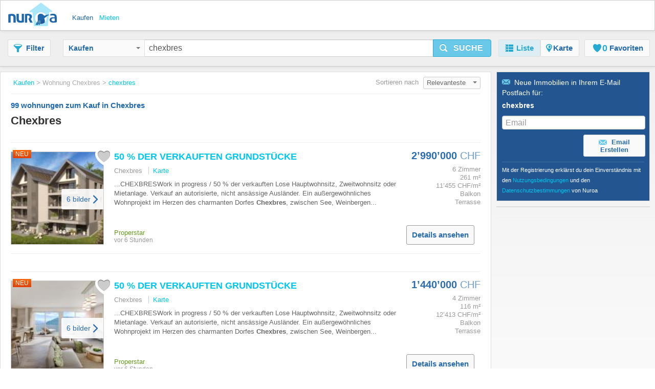

--- FILE ---
content_type: text/html;charset=UTF-8
request_url: https://www.nuroa.ch/kaufen/chexbres
body_size: 35688
content:











<!DOCTYPE html>
<html lang="de" xml:lang="de">
	<head>
		<meta charset="utf-8" >
		<meta name="google-adsense-account" content="sites-3415430210357816">
		<title>Chexbres - 99 wohnungen zum Kauf in Chexbres von Nuroa.ch</title>
		
			<link rel="canonical" href="https://www.nuroa.ch/kaufen/chexbres"/>
			<meta property="og:url" content="https://www.nuroa.ch/kaufen/chexbres">
		
		
			<link rel="preload" as="image" type="image/jpeg" href="https://pics.nuroa.com/web/50_der_verkauften_grundstucke_7090001766855012652.jpg"/>
			<link rel="preload" as="image" type="image/jpeg" href="https://www.nuroa.com/images/common/no_image.png"/>
		

		







		















	<meta name="robots" content="index,follow">
	<meta name="googlebot" content="index,follow">




    <link rel="next" href="https://www.nuroa.ch/kaufen/chexbres?page=2" />



	<meta name="geo.position" content="46.48208;6.77805">
	<meta name="geo.placename" content="Chexbres, Switzerland">
	<meta name="ICBM" content="46.48208, 6.77805">







	<meta itemprop="image" content="https://statics.pro.nuroa.com/images/nuroa_logo_m.png">



<meta property="og:title" content="Chexbres - 99 wohnungen zum Kauf in Chexbres von Nuroa.ch">
<meta property="og:description" content="Chexbres ab CHF 660’000, 50 % DER VERKAUFTEN GRUNDSTÜCKE. Wohnung - 4.5 - 0: Chexbres - kaufen... Chexbres">
<meta property="og:site_name" content="nuroa.ch">
<meta property="og:locale" content="de_CH">
<meta property="og:image" content="https://statics.pro.nuroa.com/images/nuroa_logo_m.png">
<link rel="manifest preload" href="/manifest.json">

<script type="application/ld+json">
{
	"@context": "https://schema.org",
	"@type": "Organization",
	"name": "Nuroa",
	"description": "Nuroa is a search engine for real estate which works mainly with real estate portals in 28 countries.",
	"url": "https://www.nuroa.ch",
	"logo": "https://nuroa.storage.googleapis.com/static/r50797/images/nuroa_logo_m.png"
}
</script>





		




<link rel="shortcut icon" href="https://statics.pro.nuroa.com/images/nuroa-logo-tab.svg" />

<link rel="stylesheet" href="https://statics.pro.nuroa.com/css/responsive/master-serp-min.css" type="text/css" />

<link rel="preconnect" href="https://nuroa-CH.storage.googleapis.com/">



	<script type="text/javascript"> var countryCode = 'ch'; </script>
	<script async type="text/javascript" src="https://statics.pro.nuroa.com/js/nuroa-serp-list-responsive-min.js"></script>




		









    <script>
        window.dataLayer = window.dataLayer || [];
        function gtag(){dataLayer.push(arguments);}
        
            gtag('consent', 'default', {
                'ad_storage': 'denied',
                'ad_user_data': 'denied',
                'ad_personalization': 'denied',
                'analytics_storage': 'denied',
                'functionality_storage': 'denied',
                'personalization_storage': 'denied'
            });
        
    </script>
        <script
                
                    
                type="didomi/javascript"
            
            
        
        src="https://www.googletagmanager.com/gtag/js?id=G-ML1VF6VHSK"
    ></script>

    <script
        
            type="didomi/javascript"
        
    >
        window.dataLayer = window.dataLayer || [];
        function gtag(){
            dataLayer.push(arguments);
        }

        gtag('js', new Date());
        
        gtag('config', 'G-ML1VF6VHSK');
        

        
    </script>




<script>
(function(i,s,o,g,r,a,m){i['GoogleAnalyticsObject']=r;i[r]=i[r]||function(){
(i[r].q=i[r].q||[]).push(arguments)},i[r].l=1*new Date();a=s.createElement(o),
m=s.getElementsByTagName(o)[0];a.async=1;a.src=g;m.parentNode.insertBefore(a,m)
})(window,document,'script','https://www.google-analytics.com/analytics.js','ga');



    



    ga('set', 'anonymizeIp', true);








ga('send', 'pageview');

</script>




		

		








<script type="application/ld+json">
    {
  "@context": "https://schema.org",
  "@type": "SearchResultsPage",
  "name": "Chexbres - 99 wohnungen zum Kauf in Chexbres von Nuroa.ch",
  "description": "Chexbres ab CHF 660’000, 50 % DER VERKAUFTEN GRUNDSTÜCKE. Wohnung - 4.5 - 0: Chexbres - kaufen... Chexbres",
  "image": "https://statics.pro.nuroa.com/images/nuroa_logo_m.png",
  "about": [
    {
      "@type": "House",
      "image": "https://pics.nuroa.com/50_der_verkauften_grundstucke_7090001766855012652.jpg",
      "description": "UNESCO HERITAGE LAVAUX – ELEGANZ IM HERZEN VON CHEXBRESWork in progress / 50 % der verkauften Lose Hauptwohnsitz, Zweitwohnsitz oder Mietanlage. Verkauf an autorisierte, nicht ansässige Ausländer. Ein außergewöhnliches Wohnprojekt im Herzen des charmanten Dorfes Chexbres, zwischen See, Weinbergen und Bergen. Bestehend aus 3 Gebäuden und 14 Wohnungen, die von 2. 5 bis 6. Fünf Zimmer, diese Entwicklung vereint zeitgenössische Architektur, nachhaltigen Komfort und einen Panoramablick auf den Genfersee. Die Wohnungen von 46 bis 260 m² verführen mit ihren hellen Räumen und ihrer Offenheit zur Natur. Jeder profitiert von einem Balkon oder einer Terrasse sowie erstklassigen Dienstleistungen: - Dreifachverglasung, verstärkte Dämmung und geothermische Fußbodenheizung für optimale Energieeffizienz. - V-ZUG Schweizer Küchen, Holzböden, raffinierte Fliesen und Oberflächen, die nach Ihren Wünschen individuell gestaltet werden können. - Aufzug, zentrale Belüftung und vorausgestattete Terminals für E",
      "numberOfBedrooms": "6",
      "address": {
        "@type": "PostalAddress",
        "addressLocality": "Chexbres",
        "addressRegion": "Waadt",
        "addressCountry": {
          "@type": "Country",
          "name": "CH"
        }
      },
      "floorSize": {
        "@type": "QuantitativeValue",
        "value": "261"
      },
      "geo": {
        "@type": "GeoCoordinates",
        "latitude": "46.481692",
        "longitude": "6.778808"
      }
    },
    {
      "@type": "House",
      "image": "https://pics.nuroa.com/50_der_verkauften_grundstucke_7100001766855012654.jpg",
      "description": "UNESCO HERITAGE LAVAUX – ELEGANZ IM HERZEN VON CHEXBRESWork in progress / 50 % der verkauften Lose Hauptwohnsitz, Zweitwohnsitz oder Mietanlage. Verkauf an autorisierte, nicht ansässige Ausländer. Ein außergewöhnliches Wohnprojekt im Herzen des charmanten Dorfes Chexbres, zwischen See, Weinbergen und Bergen. Bestehend aus 3 Gebäuden und 14 Wohnungen, die von 2. 5 bis 6. Fünf Zimmer, diese Entwicklung vereint zeitgenössische Architektur, nachhaltigen Komfort und einen Panoramablick auf den Genfersee. Die Wohnungen von 46 bis 260 m² verführen mit ihren hellen Räumen und ihrer Offenheit zur Natur. Jeder profitiert von einem Balkon oder einer Terrasse sowie erstklassigen Dienstleistungen: - Dreifachverglasung, verstärkte Dämmung und geothermische Fußbodenheizung für optimale Energieeffizienz. - V-ZUG Schweizer Küchen, Holzböden, raffinierte Fliesen und Oberflächen, die nach Ihren Wünschen individuell gestaltet werden können. - Aufzug, zentrale Belüftung und vorausgestattete Terminals für E",
      "numberOfBedrooms": "4",
      "address": {
        "@type": "PostalAddress",
        "addressLocality": "Chexbres",
        "addressRegion": "Waadt",
        "addressCountry": {
          "@type": "Country",
          "name": "CH"
        }
      },
      "floorSize": {
        "@type": "QuantitativeValue",
        "value": "116"
      },
      "geo": {
        "@type": "GeoCoordinates",
        "latitude": "46.481692",
        "longitude": "6.778808"
      }
    },
    {
      "@type": "House",
      "image": "https://pics.nuroa.com/50_der_verkauften_grundstucke_7610000766768636431.jpg",
      "description": "Wohnung - 4.5 - 0: Chexbres - kaufen",
      "address": {
        "@type": "PostalAddress",
        "addressLocality": "Chexbres",
        "addressRegion": "Waadt",
        "addressCountry": {
          "@type": "Country",
          "name": "CH"
        }
      },
      "geo": {
        "@type": "GeoCoordinates",
        "latitude": "46.4816932678223",
        "longitude": "6.77880811691284"
      }
    },
    {
      "@type": "House",
      "image": "https://pics.nuroa.com/50_der_verkauften_grundstucke_7630000766768636432.jpg",
      "description": "Wohnung - 4.5 - 0: Chexbres - kaufen",
      "address": {
        "@type": "PostalAddress",
        "addressLocality": "Chexbres",
        "addressRegion": "Waadt",
        "addressCountry": {
          "@type": "Country",
          "name": "CH"
        }
      },
      "geo": {
        "@type": "GeoCoordinates",
        "latitude": "46.4816932678223",
        "longitude": "6.77880811691284"
      }
    },
    {
      "@type": "House",
      "image": "https://pics.nuroa.com/50_der_verkauften_grundstucke_7640000766768636433.jpg",
      "description": "Wohnung - 5.5 - 0: Chexbres - kaufen",
      "address": {
        "@type": "PostalAddress",
        "addressLocality": "Chexbres",
        "addressRegion": "Waadt",
        "addressCountry": {
          "@type": "Country",
          "name": "CH"
        }
      },
      "geo": {
        "@type": "GeoCoordinates",
        "latitude": "46.4816932678223",
        "longitude": "6.77880811691284"
      }
    },
    {
      "@type": "House",
      "image": "https://pics.nuroa.com/50_der_verkauften_grundstucke_7670000766768636435.jpg",
      "description": "Wohnung - 3.5 - 0: Chexbres - kaufen",
      "address": {
        "@type": "PostalAddress",
        "addressLocality": "Chexbres",
        "addressRegion": "Waadt",
        "addressCountry": {
          "@type": "Country",
          "name": "CH"
        }
      },
      "geo": {
        "@type": "GeoCoordinates",
        "latitude": "46.4816932678223",
        "longitude": "6.77880811691284"
      }
    },
    {
      "@type": "House",
      "image": "https://pics.nuroa.com/appartement_contemporain_de_3_5_pieces_dreamo_ch_3700001757783411108.jpg",
      "description": "Located in Chexbres, in a village and green environment, this 3.5 room apartment offers a comfortable space of 104.20 m² weighted on the 2nd floor. Just a few steps away, you will find all the necessary amenities: shops, bank, post office, restaurants, pharmacy, as well as easily accessible transport. Ideal for a family, this apartment is located near parks, nurseries, daycare centers, primary schools and everything you need. 2 indoor parking spaces in the underground garage in addition at CHF: 80,000",
      "numberOfBedrooms": "4",
      "numberOfBathroomsTotal": "2",
      "address": {
        "@type": "PostalAddress",
        "addressLocality": "1071 Chexbres",
        "addressRegion": "Waadt",
        "addressCountry": {
          "@type": "Country",
          "name": "CH"
        }
      },
      "geo": {
        "@type": "GeoCoordinates",
        "latitude": "0.0",
        "longitude": "0.0"
      }
    },
    {
      "@type": "House",
      "image": "https://pics.nuroa.com/grosses_doppelhaus_mit_7_5_zimmern_in_absoluter_ruhe_in_chexbres_2720001766250209712.jpg",
      "description": "Großes Doppelhaus mit 7,5 Zimmern in absoluter Ruhe in ChexbresIdeal gelegen in unmittelbarer Nähe aller Annehmlichkeiten und der Hauptverkehrswege, in einem ruhigen Wohngebiet am Waldrand, profitiert dieses hervorragende Doppelhaus von einer grünen Lage und einem angenehmen Blick auf den See. Mit einer Gesamtfläche von etwa 295 m² stellt sie eine seltene Gelegenheit dar, ohne Verzögerung genutzt zu werden. Mit einer dominanten Position in den obersten Stockwerken des Gebäudes profitiert das Gebäude von hervorragendem Licht sowie einer optimalen, ungehinderten Sicht. Das Erdgeschoss beherbergt den Wohnbereich, der ein großes Wohnzimmer mit Kamin sowie eine große, voll ausgestattete Küche mit angrenzendem Essbereich umfasst. Das Obergeschoss bietet außerdem drei geräumige Schlafzimmer, zwei Badezimmer, einen großen Waschraum und einen zusätzlichen Lagerraum. Im Obergeschoss befindet sich eine prächtige Master-Suite von mehr als 60 m², bestehend aus einem Schlafzimmer, einem Entspannungs",
      "numberOfBedrooms": "7",
      "address": {
        "@type": "PostalAddress",
        "addressLocality": "Chexbres",
        "addressRegion": "Waadt",
        "addressCountry": {
          "@type": "Country",
          "name": "CH"
        }
      },
      "floorSize": {
        "@type": "QuantitativeValue",
        "value": "267"
      },
      "geo": {
        "@type": "GeoCoordinates",
        "latitude": "46.481692",
        "longitude": "6.778808"
      }
    },
    {
      "@type": "House",
      "image": "https://pics.nuroa.com/4_5_zimmer_wohnung_mit_balkon_2720000765818211491.jpg",
      "description": "Charmante 4,5-Zimmer-Wohnung in einer Wohnanlage, die ideal in Chexbres liegtDIRECTIMMO BIETET Ihnen diese charmante 4,5-Zimmer-Wohnung im Obergeschoss mit Balkon in einer angenehmen Wohnung an.Diese Wohnung wurde 2020 komplett renoviert:Dreifach verglaste Fenster, Küche, Gästetoiletten, alle Stockwerke, Gemälde,Elektrizität usw sodass eine vollständige Renovierung geschmackvoll durchgeführt und verwaltet wurdeVon einem Innenarchitekten.Verteilung der Wohnung:- Eingangshalle mit vielen Aufbewahrungsschränken- Eine Gästetoilette mit Platz für die Waschmaschine- Wohnzimmer mit Zugang zum 9m² großen Balkon- Eine separate Küche (Möglichkeit, eine Öffnung ins Wohnzimmer zu schaffen)- 3 Schlafzimmer- Ein großes Duschzimmer (begehbare Dusche)Zusätzlich zur Wohnung:- 2 Privatkeller- Ein Parkplatz in der Gemeinschaftsgarage (25.000.- extra)Zusätzliche Dienstleistungen der Residenz für Eigentümer:- Freibad mit Liegeplatz- Umkleideraum/Dusche neben dem Schwimmbecken- Ein großer Garten mit Fläc",
      "address": {
        "@type": "PostalAddress",
        "addressLocality": "Chexbres",
        "addressRegion": "Waadt",
        "addressCountry": {
          "@type": "Country",
          "name": "CH"
        }
      },
      "geo": {
        "@type": "GeoCoordinates",
        "latitude": "46.4816932678223",
        "longitude": "6.77880811691284"
      }
    },
    {
      "@type": "House",
      "image": "https://pics.nuroa.com/maison_4580000766250195885.jpg",
      "description": "Couverture du sol: Bâtiment (37 m2), autre revêtement dur (4 m2), Jardin (829 m2). Bâtiments/Constructions: Garage (37 m2). Surface totale de la parcelle 870 m2.De plus amples informations concernant le bien immobilier visé ci-dessus ainsi que d\u0027autres biens immobiliers à prix intéressants dans les environs vous trouverez dans notre CATALOGUE DES VENTES AUX ENCHÈRES.Remarque générale: L\u0027acquéreur ne doit verser AUCUN FRAIS DE NOTAIRE NI DE COURTAGE. Les données traitées dans cet exposé nous ont été transmises par des tiers ou bien ont été tirées de l\u0027expertise commandée par le tribunal et il ne nous a pas été possible de les contrôler. De ce fait, nous ne pouvons pas en assumer la responsabilité. Tous les droits d\u0027erreur et de vente entre-temps du bien immobilier sont réservés",
      "address": {
        "@type": "PostalAddress",
        "addressLocality": "Chexbres",
        "addressRegion": "Waadt",
        "addressCountry": {
          "@type": "Country",
          "name": "CH"
        }
      },
      "geo": {
        "@type": "GeoCoordinates",
        "latitude": "0.0",
        "longitude": "0.0"
      }
    },
    {
      "@type": "House",
      "image": "https://pics.nuroa.com/grand_duplex_de_7_5_pieces_au_calme_absolu_a_chexbres_4040001766077477335.jpg",
      "description": "Grand duplex de 7,5 pièces au calme absolu à ChexbresIdéalement situé à proximité immédiate de toutes les commodités et des principaux axes de circulation, au sein d\u0027un quartier résid …",
      "numberOfBedrooms": "7",
      "address": {
        "@type": "PostalAddress",
        "addressLocality": "Chexbres",
        "addressRegion": "Waadt",
        "addressCountry": {
          "@type": "Country",
          "name": "CH"
        }
      },
      "floorSize": {
        "@type": "QuantitativeValue",
        "value": "267"
      },
      "geo": {
        "@type": "GeoCoordinates",
        "latitude": "46.481692",
        "longitude": "6.7788078"
      }
    },
    {
      "@type": "House",
      "image": "https://pics.nuroa.com/chexbres_3_5_zimmer_wohnung_mit_blick_auf_den_see_5850001765904704412.jpg",
      "description": "Chexbres – 3,5-Zimmer-Wohnung mit wunderschöner AussichtGroßartige Wohnung mit 3,5 Zimmern und bietet eine außergewöhnliche Wohnumgebung. Eingebettet im Herzen von Lavaux, einem UNESCO-Weltkulturerbe, bietet dieses Anwesen einen wunderschönen Blick auf den See und die Berge, was zu jeder Tageszeit ein atemberaubendes Spektakel garantiert.Geräumig und hell, verfügt die Wohnung über ein großes Wohnzimmer mit voll ausgestatteter offener Küche. Große Erkerfenster ermöglichen es, das natürliche Licht voll auszuschöpfen und Zugang zu einem 14 m² großen Balkon, der perfekt ist, um die Landschaft zu bewundern. Der Nachtbereich umfasst zwei Doppelzimmer, von denen eines ein eigenes Badezimmer und eine Dusche hat.Nur wenige Schritte vom Zentrum von Chexbres entfernt profitiert die Wohnung von schnellem Zugang zu Autobahnen, Geschäften, Schulen und öffentlichen Verkehrsmitteln.Außerdem gibt es einen Keller und zwei große Parkplätze in der Tiefgarage zum Preis von 40.000 CHF pro Einheit",
      "numberOfBedrooms": "3",
      "numberOfBathroomsTotal": "2",
      "address": {
        "@type": "PostalAddress",
        "addressLocality": "Chexbres",
        "addressRegion": "Waadt",
        "addressCountry": {
          "@type": "Country",
          "name": "CH"
        }
      },
      "floorSize": {
        "@type": "QuantitativeValue",
        "value": "97"
      },
      "geo": {
        "@type": "GeoCoordinates",
        "latitude": "46.481692",
        "longitude": "6.778808"
      }
    },
    {
      "@type": "House",
      "image": "https://pics.nuroa.com/3_5_zimmerwohnung_im_bau_im_herzen_von_chexbres_1480000765472643732.jpg",
      "description": "Diese herrliche 3,5-Zimmer-Wohnung befindet sich im 2. Stock der Residenz Feuille de Vigne in Chexbres und bietet 98,4 m² Wohnfläche. Es ist hell und elegant und zeichnet sich durch seine hochwertigen Oberflächen, seinen Blick auf den See und seinen privaten Außenbereich aus. Es ist auf Komfort ausgelegt und profitiert von einer ruhigen Umgebung in der Nähe von Geschäften, Schulen und Verkehrsmitteln.Zwei überdachte Parkplätze vervollständigen diese Immobilie.Die Residenz umfasst 14 Wohnungen, die sich auf 3 Gebäude verteilen, von 3,5 bis 6,5 Zimmern (98 bis 260 m²), alle mit Balkon oder Terrasse und einer herrlichen Aussicht. Das Projekt basiert auf einer ökologischen Bauweise mit Wärmepumpe und Sonnenkollektoren, die Modernität und eine sanfte Lebensweise im Herzen der Waadtländer Riviera verbindet.Adresse des Projekts: Rue de Bourg 13 in 1071 ChexbresFür weitere Informationen zögern Sie nicht, uns unterzu kontaktieren oder besuchen Sie unsere Website: !",
      "address": {
        "@type": "PostalAddress",
        "addressLocality": "Chexbres",
        "addressRegion": "Waadt",
        "addressCountry": {
          "@type": "Country",
          "name": "CH"
        }
      },
      "geo": {
        "@type": "GeoCoordinates",
        "latitude": "46.480899810791",
        "longitude": "6.7808198928833"
      }
    },
    {
      "@type": "House",
      "image": "https://pics.nuroa.com/chexbres_3_5_zimmer_wohnung_mit_blick_auf_den_see_5780000765559007568.jpg",
      "description": "Chexbres – 3,5-Zimmer-Wohnung mit wunderschöner AussichtGroßartige Wohnung mit 3,5 Zimmern und bietet eine außergewöhnliche Wohnumgebung. Eingebettet im Herzen von Lavaux, einem UNESCO-Weltkulturerbe, bietet dieses Anwesen einen wunderschönen Blick auf den See und die Berge, was zu jeder Tageszeit ein atemberaubendes Spektakel garantiert.Geräumig und hell, verfügt die Wohnung über ein großes Wohnzimmer mit voll ausgestatteter offener Küche. Große Erkerfenster ermöglichen es, das natürliche Licht voll auszuschöpfen und Zugang zu einem 14 m² großen Balkon, der perfekt ist, um die Landschaft zu bewundern. Der Nachtbereich umfasst zwei Doppelzimmer, von denen eines ein eigenes Badezimmer und eine Dusche hat.Nur wenige Schritte vom Zentrum von Chexbres entfernt profitiert die Wohnung von schnellem Zugang zu Autobahnen, Geschäften, Schulen und öffentlichen Verkehrsmitteln.Außerdem gibt es einen Keller und zwei große Parkplätze in der Tiefgarage zum Preis von 40.000 CHF pro Einheit",
      "address": {
        "@type": "PostalAddress",
        "addressLocality": "Chexbres",
        "addressRegion": "Waadt",
        "addressCountry": {
          "@type": "Country",
          "name": "CH"
        }
      },
      "geo": {
        "@type": "GeoCoordinates",
        "latitude": "46.4816932678223",
        "longitude": "6.77880811691284"
      }
    },
    {
      "@type": "House",
      "image": "https://pics.nuroa.com/lavaux_zeitgenossische_villa_mit_panoramablick_2670000765472643873.jpg",
      "description": "Im Herzen des Lavaux, in der charmanten Stadt Puidoux, gelegen, bietet diese Villa ein aussergewöhnliches Wohnumfeld zwischen Lausanne und Vevey, mit einem atemberaubenden Blick auf die Berge und den See. Chexbres, nur 5 Autominuten entfernt, bietet alle Annehmlichkeiten und Geschäfte, die für ein wohlhabendes tägliches Leben benötigt werden. Das Grundstück ist mit einem grünen Garten und mehreren Terrassen verschönert, darunter eine Doppelpergola mit elektrisch verstellbaren Lamellen, die sich perfekt eignen, um die umliegenden Landschaften zu genießen.- Erbaut auf einem 2.000 m² großen Grundstück, das wunderschön mit Bäumen bepflanzt ist - Villa mit 6,5 Zimmern- Schöne Helligkeit nach Südwesten ausgerichtet- Grüner und ruhiger Garten- Großer Parkplatz im Freien",
      "address": {
        "@type": "PostalAddress",
        "addressLocality": "Chexbres",
        "addressRegion": "Waadt",
        "addressCountry": {
          "@type": "Country",
          "name": "CH"
        }
      },
      "geo": {
        "@type": "GeoCoordinates",
        "latitude": "46.4806213378906",
        "longitude": "6.79660892486572"
      }
    },
    {
      "@type": "House",
      "image": "https://pics.nuroa.com/weinblatt_2490000765472643855.jpg",
      "description": "Das Projekt Feuille de Vigne bietet ein privilegiertes Wohnumfeld im Herzen der Stadt Chexbres mit herrlichem Blick auf den See und die umliegenden Berge.-9 Wohnungen verfügbar, verteilt auf 3 Gebäude-Von 3,5 bis 6,5 Zimmern, mit Wohnflächen zwischen 98 m2 und 260,60 m2 - Balkon oder Terrasse- Herrlicher Blick auf die Umgebung-Umweltfreundliche Bauweise mit Wärmepumpe und Sonnenkollektoren-Innenparkplätze extra. Adresse des Projekts: Rue de Bourg 13 in 1071 ChexbresFür weitere Informationen zögern Sie nicht, uns unterzu kontaktieren oder besuchen Sie unsere Website: !",
      "address": {
        "@type": "PostalAddress",
        "addressLocality": "Chexbres",
        "addressRegion": "Waadt",
        "addressCountry": {
          "@type": "Country",
          "name": "CH"
        }
      },
      "geo": {
        "@type": "GeoCoordinates",
        "latitude": "46.480899810791",
        "longitude": "6.7808198928833"
      }
    },
    {
      "@type": "House",
      "image": "https://pics.nuroa.com/weinblatt_2500000765472643856.jpg",
      "description": "Das Projekt Feuille de Vigne bietet ein privilegiertes Wohnumfeld im Herzen der Stadt Chexbres mit herrlichem Blick auf den See und die umliegenden Berge.-9 Wohnungen verfügbar, verteilt auf 3 Gebäude-Von 3,5 bis 6,5 Zimmern, mit Wohnflächen zwischen 98 m2 und 260,60 m2 - Balkon oder Terrasse- Herrlicher Blick auf die Umgebung-Umweltfreundliche Bauweise mit Wärmepumpe und Sonnenkollektoren-Innenparkplätze extra. Adresse des Projekts: Rue de Bourg 13 in 1071 ChexbresFür weitere Informationen zögern Sie nicht, uns unterzu kontaktieren oder besuchen Sie unsere Website: !",
      "address": {
        "@type": "PostalAddress",
        "addressLocality": "Chexbres",
        "addressRegion": "Waadt",
        "addressCountry": {
          "@type": "Country",
          "name": "CH"
        }
      },
      "geo": {
        "@type": "GeoCoordinates",
        "latitude": "46.480899810791",
        "longitude": "6.7808198928833"
      }
    },
    {
      "@type": "House",
      "image": "https://pics.nuroa.com/prachtige_luxuswohnung_mit_panoramablick_auf_den_see_6080000765472643245.jpg",
      "description": "In Puidoux (Chexbres), auf halbem Weg zwischen Lausanne und Montreux, hat dieses Luxus-Apartment den Vorteil, Teil einer sehr ruhigen und grünen Gegend zu sein, die zum UNESCO-Weltkulturerbe gehört. Die Residenz Terrasses de Lavaux genießt eine erstklassige Lage, in unmittelbarer Nähe der verschiedenen Autobahnen und weniger als 20 Minuten von Lausanne entfernt.- Südausrichtung, Panoramablick auf See und Berge- Hochwertige Dienstleistungen, Marmor- und Massivparkettböden- Außergewöhnliche Residenz mit Schwimmbad und Wellnesscenter- Einzigartige Lage im Herzen der Natur- Keller und 2 überdachte Stellplätze zusätzlich.Verkaufspreis der Wohnung: CHF 1\u0027440\u0027000Verkaufspreis der 2 überdachten Parkplätze: CHF 100\u0027000Gesamtverkaufspreis: CHF 1\u0027540\u0027000",
      "address": {
        "@type": "PostalAddress",
        "addressLocality": "Puidoux-Gare",
        "addressRegion": "Waadt",
        "addressCountry": {
          "@type": "Country",
          "name": "CH"
        }
      },
      "geo": {
        "@type": "GeoCoordinates",
        "latitude": "46.4876670837402",
        "longitude": "6.76078414916992"
      }
    },
    {
      "@type": "House",
      "image": "https://pics.nuroa.com/weinblatt_6250000765472643266.jpg",
      "description": "Das Projekt Feuille de Vigne bietet ein privilegiertes Wohnumfeld im Herzen der Stadt Chexbres mit herrlichem Blick auf den See und die umliegenden Berge.-9 Wohnungen verfügbar, verteilt auf 3 Gebäude-Von 3,5 bis 6,5 Zimmern, mit Wohnflächen zwischen 98 m2 und 260,60 m2 - Balkon oder Terrasse- Herrlicher Blick auf die Umgebung-Umweltfreundliche Bauweise mit Wärmepumpe und Sonnenkollektoren-Innenparkplätze extra. Adresse des Projekts: Rue de Bourg 13 in 1071 ChexbresFür weitere Informationen zögern Sie nicht, uns unterzu kontaktieren oder besuchen Sie unsere Website: !",
      "address": {
        "@type": "PostalAddress",
        "addressLocality": "Chexbres",
        "addressRegion": "Waadt",
        "addressCountry": {
          "@type": "Country",
          "name": "CH"
        }
      },
      "geo": {
        "@type": "GeoCoordinates",
        "latitude": "46.480899810791",
        "longitude": "6.7808198928833"
      }
    },
    {
      "@type": "House",
      "image": "https://pics.nuroa.com/atemberaubendes_haus_mit_spektakularer_aussicht_2380000765472643843.jpg",
      "description": "In privilegierter Lage am Rande des hübschen Dorfes Chexbres bietet dieses herrliche Anwesen einen spektakulären Blick auf den See, die Weinberge und die umliegenden Berge. - Anwesen mit 10 Zimmern - 360 m² Wohnfläche - Eine eigenständige 3,5-Zimmer-Wohnung ist an das Objekt angeschlossen - Garage für 6 Autos",
      "numberOfBedrooms": "10",
      "address": {
        "@type": "PostalAddress",
        "addressLocality": "Chexbres",
        "addressRegion": "Waadt",
        "addressCountry": {
          "@type": "Country",
          "name": "CH"
        }
      },
      "geo": {
        "@type": "GeoCoordinates",
        "latitude": "46.4804153442383",
        "longitude": "6.78644895553589"
      }
    },
    {
      "@type": "House",
      "image": "https://pics.nuroa.com/eine_atemberaubende_aussicht_freistehende_villa_auf_planen_2610000765472643867.jpg",
      "description": "Dieses herrliche Grundstück von 870 m² liegt im Herzen der Weinberge des Lavaux, das zum UNESCO-Weltkulturerbe gehört, und profitiert von einer außergewöhnlichen Umgebung. Seine Süd-West-Ausrichtung ermöglicht den Bau einer modernen Villa mit Außenpool. Der Panoramablick auf den See, die Weinberge und die Berge verleihen diesem Ort einen echten Aussichtspunkt über dem Genfersee.Neubau VillaAtemberaubende Aussicht auf den See und die BergeZeitgenössische ArchitekturSchön bewaldeter GartenEin AußenpoolDa die Baugenehmigung bereits erteilt wurde, kann das Projekt schnell starten. Dies ist eine außergewöhnliche Gelegenheit in Chexbres, die in der Region äußerst selten ist. Lassen Sie sich diese einmalige Gelegenheit nicht entgehen",
      "address": {
        "@type": "PostalAddress",
        "addressLocality": "Chexbres",
        "addressRegion": "Waadt",
        "addressCountry": {
          "@type": "Country",
          "name": "CH"
        }
      },
      "geo": {
        "@type": "GeoCoordinates",
        "latitude": "46.4692840576172",
        "longitude": "6.76583385467529"
      }
    },
    {
      "@type": "House",
      "image": "https://pics.nuroa.com/neues_haus_in_chexbres_mit_spektakularem_blick_auf_den_see_2650001765299840755.jpg",
      "description": "Eingebettet in eine ruhige und grüne Umgebung verführt dieses prächtige Reihenhaus mit seinen harmonischen Farben, dem natürlichen Licht und dem zeitgenössischen Design.Kürzlich errichtet, bietet es etwa 142 m² Wohnfläche, einen spektakulären Blick auf den See und die Alpen sowie einen privaten Aufzug, der alle Stockwerke bedient.Der große, hellhelle Wohnraum umfasst ein warmes Wohnzimmer mit Holzofen und eine voll ausgestattete moderne Küche, die auf eine großzügige, ruhige Terrasse hinausgeht.Das Haus verfügt über drei Schlafzimmer, darunter eine Hauptsuite mit eigenem Bad und einen zusätzlichen Raum, der als Büro oder viertes Schlafzimmer genutzt werden kann.Grundriss des Bodens:Erdgeschoss: helle Eingangshalle, eines der Wohnzimmer, Flur zum Aufzug, ein Schlafzimmer mit eingebautem Bad und Abstellraum mit Einbauschränken.1. Stock: zwei Schlafzimmer, darunter eine Master-Suite mit Duschraum, Toilette und Balkon mit herrlichem Blick auf den See sowie eine separate Toilette.2. Stoc",
      "numberOfBedrooms": "5",
      "address": {
        "@type": "PostalAddress",
        "addressLocality": "Chexbres",
        "addressRegion": "Waadt",
        "addressCountry": {
          "@type": "Country",
          "name": "CH"
        }
      },
      "geo": {
        "@type": "GeoCoordinates",
        "latitude": "46.479998",
        "longitude": "6.793674"
      }
    },
    {
      "@type": "House",
      "image": "https://pics.nuroa.com/superb_residence_with_spectacular_views_dreamo_ch_8490000738523644714.jpg",
      "description": "Situated on the outskirts of the pretty village of Chexbres, this magnificent property enjoys spectacular views of the lake, vineyards and surrounding mountains. 10-room property. 360 m² of living space. An independent 3.5 room flat is attached to the property. Garage for 6 cars",
      "numberOfBedrooms": "10",
      "numberOfBathroomsTotal": "5",
      "address": {
        "@type": "PostalAddress",
        "addressLocality": "1071 Chexbres",
        "addressRegion": "Waadt",
        "addressCountry": {
          "@type": "Country",
          "name": "CH"
        }
      },
      "floorSize": {
        "@type": "QuantitativeValue",
        "value": "360"
      },
      "geo": {
        "@type": "GeoCoordinates",
        "latitude": "0.0",
        "longitude": "0.0"
      }
    },
    {
      "@type": "House",
      "image": "https://pics.nuroa.com/appartement_2_5_pieces_a_chexbres_4040001764349500424.jpg",
      "description": "Exclusivité - Charmant appartement au coeur de Chexbres",
      "numberOfBedrooms": "2",
      "numberOfBathroomsTotal": "2",
      "address": {
        "@type": "PostalAddress",
        "addressLocality": "Chexbres",
        "addressRegion": "Waadt",
        "addressCountry": {
          "@type": "Country",
          "name": "CH"
        }
      },
      "geo": {
        "@type": "GeoCoordinates",
        "latitude": "46.4853016",
        "longitude": "6.7705271"
      }
    },
    {
      "@type": "House",
      "image": "https://pics.nuroa.com/jolie_maison_individuelle_au_calme_absolu_a_chexbres_dreamo_ch_3740001760807028276.jpg",
      "description": "Located in a sought-after residential area of Chexbres, away from noise pollution and close to amenities, this charming house with a total surface area of 140m² and its annex is an opportunity not to be missed! With great potential, the house could be completely renovated to restore its former charm and optimize the layout of its rooms. Spread over three floors, each with a surface area of between 30 and 40m², it could comfortably offer 4.5 rooms after conversion, including 3 good-sized bedrooms. At the rear of the house, an annex offers additional space, currently occupied by a sauna and storage areas. The pretty plot, planted with large trees, adds a lot of charm and serenity to the property. A must-see for lovers of beautiful renovation projects! Exact address available upon registration on neho. Ch. interested in visiting the property? PLEASE REGISTER FIRST: Genaue Adresse verfügbar nach Registrierung auf neho. Ch. an einer besichtigung interessiert? Bitte anmelden",
      "numberOfBedrooms": "5",
      "address": {
        "@type": "PostalAddress",
        "addressLocality": "1071 Chexbres",
        "addressRegion": "Waadt",
        "addressCountry": {
          "@type": "Country",
          "name": "CH"
        }
      },
      "floorSize": {
        "@type": "QuantitativeValue",
        "value": "140"
      },
      "geo": {
        "@type": "GeoCoordinates",
        "latitude": "0.0",
        "longitude": "0.0"
      }
    }
  ]
}
</script>

		
	</head>  
	
	
	<body id="serp_body">
		





<header class="cf bsh" id="searchbox">

    





<div class="h_top bsh">

	<div class="wrapper cf">

		<div class="fl ib">
			<a class="h_logo sprite" href="https://www.nuroa.ch/" title="Die Immobiliensuchmaschine für Schweiz - nuroa: willkommen zuhause">Nuroa</a>
		</div>

		
			<ul class="nu_menu_services">
				
					<li>
						<a class="vertical_buy nu_active"  href="https://www.nuroa.ch/kaufen/"><span>Kaufen</span></a>
					</li>
				
					<li>
						<a class="vertical_rent "  href="https://www.nuroa.ch/mieten/"><span>Mieten</span></a>
					</li>
				
			</ul>
		

		<ul id="nu_header_links">
			
		</ul>
		
		<button class="btn ib fr nu_jslink" id="mobile_search_btn" data-method="toogleSearchMenu"><span class="icon-search"></span></button>
	</div>
</div>


    <div id="nu_search_container" class="search_box">
        






<div class="wrapper cf">

	<button class="btn btn-gray ib" id="nu_filter_btn"><span class="icon-filter"></span><span class="nu_text">Filter</span></button>
	
	<div id="search_menu" class="input-prepend">
		<form name="main-search-form" id="main-search-form" method="post" action="/urlformcreator" onsubmit="NUROA.analytics.trackSERPSearchBox('Text Button');NUROA.page.onSubmit();">
	
			
				<input type="hidden" name="order" value="4" />
				<input type="hidden" name="way" value="2" />
				
				<input type="hidden" name="min_price" value="-2" />
				<input type="hidden" name="max_price" value="-2" />
				<input type="hidden" name="min_rooms" value="-2" />
				<input type="hidden" name="max_rooms" value="-2" />
				<input type="hidden" name="min_persons" value="-2" />
				<input type="hidden" name="max_persons" value="-2" />
				<input type="hidden" name="min_bathrooms" value="-2" />
				<input type="hidden" name="max_bathrooms" value="-2" />
				<input type="hidden" name="min_m2" value="-2" />
				<input type="hidden" name="max_m2" value="-2" />
				<input type="hidden" name="nearby_cities" value="0" />
				
				<input type="hidden" name="price_change" value="0" />
				<input type="hidden" name="with_coords" value="0" />
				<input type="hidden" name="with_image" value="0" />
				<input type="hidden" name="tab" value="list" />
				
				<input type="hidden" name="time_span" value="-2" />
				
				<input type="hidden" name="bbox.ne" value="" />
				<input type="hidden" name="bbox.sw" value="" />
				<input type="hidden" name="bbox.zoom" value="" />
				
				<div id="nu_form_polygons">
					
				</div>
			
			
			





<div class="nu_vertical_dropdown btn-group">
	<input id="nu_vertical" type="hidden" name="vertical" value="BUY">
	<button class="btn btn-gray dropdown-toggle" data-toggle="dropdown" id="nu_search_dropdown_btn">
		Kaufen
		<span class="caret"></span>
	</button>
	<ul class="dropdown-menu">
		
			<li><span class="nu_jslink nu_selected" data-method="selectVertical" data-vertical="BUY">Kaufen</span></li>
		
			<li><span class="nu_jslink" data-method="selectVertical" data-vertical="RENT">Mieten</span></li>
		
	</ul>
</div>

			
				
				
					<input type="text" id="s-query" name="s" value="chexbres" maxlength="400"/>
				
			
			<button class="btn btn-large btn-primary ib nu_submit" type="button" id="nu_main_search_button_serp" onclick="NUROA.page.submitSearch(); return false;"><span class="icon-search"></span><span class="nu_text">Suche</span></button>			  
		</form>
	</div>

	





<nav id="menu_principal">
	<ul class="nav nav-pills">
	  <li class="active"><span class="nu_jslink" data-method="setActiveTab" data-tab="list" data-current-page="1">
		  <span class="icon-list"></span><span class="nu_text">Liste</span></span></li>
		
			<li id="map-button" class="">
				<span class="nu_jslink" data-method="setActiveTab" data-tab="map" data-current-page="1">
					<span class="icon-map">
					</span>
					<span class="nu_text">Karte
					</span>
				</span></li>
		
	  <li id="favorites-button" class=" ">
		  <span class="nu_jslink" data-method="setActiveTab" data-tab="favorites" data-current-page="1" id="nu_favorites_tab">
			  





<span class="icon fav icon-fav"></span><span class="nu_fav_counter nu_count">0</span>&nbsp;<span class="nu_favorites nu_text">Favoriten</span>

		  </span></li>
	  
	</ul>
</nav>

</div>

    </div>

    <div id="mobile_menus_container">
        




<div id="mobile_subh">
    <div class="btn-group btn-group-justified">
        <span class="btn btn-gray nu_jslink" role="button" id="mobile_filter_btn" data-method="toogleFilterMobile"><span
                class="icon-filter"></span>
            <span class="nu_text">Filter</span></span>

        <span id="list-button" class="btn btn-gray nu_jslink active"
              data-method="setActiveTab" data-tab="list" data-current-page="1">
            <span class="icon-list"></span>Liste</span>

        <span id="map-button" class="btn btn-gray nu_jslink "
              role="button" data-method="setActiveTab" data-tab="map"
              data-current-page="1">
            <span class="icon-map"></span><span class="nu_text">Karte</span></span>
    </div>
</div>

    </div>
</header>


	
		<div id="content_box">
	
			<div class="wrapper cf">
				
				








<section id="serp_main" class="nu_main ">
	<div id="results_header_container">
		







    

<div class="nu_breadcrumbs_box" id="bread_top">
	<button class="btn btn-mini btn-gray ib" type="button" data-toggle="modal" data-target="#mail_box"><span class="icon-mail"></span>Crear Alerta</button>
	<ul itemscope itemtype="https://schema.org/BreadcrumbList">
		
			

	    			
	    				
	    				    <li itemprop="itemListElement" itemscope itemtype="http://schema.org/ListItem">
								<meta itemprop="position" content="1">
				                <a class="nu_blue_links" href="https://www.nuroa.ch/kaufen/" itemprop="url item">
				                <span itemprop="name">Kaufen</span>
				                </a>&gt;
				    		</li>
	    				
	    				
	    			
    		
    	
			

	    			
	    				
	    				
	    				    <li itemprop="itemListElement" itemscope itemtype="http://schema.org/ListItem">
								<meta itemprop="position" content="2 ">
		                        <span itemprop="item" class="nu_current">
				                    <span itemprop="name">Wohnung Chexbres</span>
				                </span>&gt;
			    			</li>
	    				
	    			
    		
    	
			

	    			
	    				
	    				    <li itemprop="itemListElement" itemscope itemtype="http://schema.org/ListItem">
								<meta itemprop="position" content="3">
				                <a class="nu_blue_links" href="https://www.nuroa.ch/kaufen/chexbres" itemprop="url item">
				                <span itemprop="name">chexbres</span>
				                </a>
				    		</li>
	    				
	    				
	    			
    		
    	
	</ul>
</div>









<div class="nu_bigtitle_box cf">
	<div class="nu_title">
		<div class="nu_search_summary ">
			
				<h1 class="">
					<span class="nu_big">99</span> wohnungen zum Kauf in Chexbres 
					
				</h1>
				
			

			
		</div>
	</div>
		






<div class="nu_orderby">
	Sortieren nach 
	<div class="dropdown ib">
	  <button class="btn btn-mini btn-dropdown dropdown-toggle ib" type="button" id="dropdownMenu1" data-toggle="dropdown" data-target="#order_list" onclick="NUROA.page.validateOrderList(this);">
	    Relevanteste
	    <span class="caret"></span>
	  </button>
	  
		  




<ul class="dropdown-menu dropdown-menu-right pull-right" role="menu" id="order_list">
	
  		<li role="presentation"><span class="nu_jslink" role="menuitem" tabindex="-1" data-method="changeSortBy" data-url="/kaufen/chexbres?order=1&amp;way=2">Neueste</span></li>
	
  		<li role="presentation"><span class="nu_jslink" role="menuitem" tabindex="-1" data-method="changeSortBy" data-url="/kaufen/chexbres?order=3&amp;way=1">Preis: Niedrigster zuerst</span></li>
	
  		<li role="presentation"><span class="nu_jslink" role="menuitem" tabindex="-1" data-method="changeSortBy" data-url="/kaufen/chexbres?order=3&amp;way=2">Preis: Höchster zuerst</span></li>
	
  		<li role="presentation"><span class="nu_jslink" role="menuitem" tabindex="-1" data-method="changeSortBy" data-url="/kaufen/chexbres">Relevanteste</span></li>
	
  		<li role="presentation"><span class="nu_jslink" role="menuitem" tabindex="-1" data-method="changeSortBy" data-url="/kaufen/chexbres?order=7&amp;way=1">niedrigster Preis pro m² zuerst</span></li>
	
  		<li role="presentation"><span class="nu_jslink" role="menuitem" tabindex="-1" data-method="changeSortBy" data-url="/kaufen/chexbres?order=7&amp;way=2">höchster Preis pro m² zuerst</span></li>
	
</ul>
	  
	</div><!-- dropdown -->
</div><!-- nu_orderby -->	


</div><!-- nu_title_box -->



	</div>
	
	<div id="nu_results_container">
		


























    

        <div class="nu_wrapper">
            
                
            
        </div>
        
            <div class="nu_search_text">
                    chexbres
            </div>
        
        
        

        















	






<div id="nu_top_afs" class="nu_afs nu_afs_box  " >
	
	<div id="afscontainer1"></div>
</div>

















	
	
		
	
	
	
	
	
	
	



	

	

	<div class="group nu_row nu_cf nu_with_map" id="nu_flat_7090001766855012652" itemscope itemtype="http://schema.org/Product">
        
    
    
    
        







    
        




  
  
    
  



  
    
  
  


<h3 class="nu_list_title nu_mobile nu_list_title--new ">
  
    
    
      
    
  
  <a id="organic_ad_1" class="nu_blue_links nu_adlink nu_adlink_7090001766855012652" rel="nofollow" href="https://www.nuroa.ch/conversion/organic/chexbres/1/1/Properstar?siteId=410875&amp;clickType=organic&amp;redirectUrl=https%3A%2F%2Fwww.nuroa.ch%2Fproperty%2F7090001766855012652%3Fclick_type%3D0%26pos%3D1%26listingId%3D7090001766855012652%26siteStrategyKey%3Dnuroa.ch%26url%3Dhttps%25253A%25252F%25252Fwww.properstar.com%25252Flisting%25252F111561766%26searchType%3D1%26page%3D1%26seo_link_id%3D1409133262%26section%3D1%26t_sec%3D1%26sectionType%3D1%26pageViewId%3D7a234161-71cc-4de6-8fd8-b9ed7ad375d9%26t_pvid%3D7a234161-71cc-4de6-8fd8-b9ed7ad375d9%26userAgent%3DMozilla%252F5.0%2B%2528Macintosh%253B%2BIntel%2BMac%2BOS%2BX%2B10_15_7%2529%2BAppleWebKit%252F537.36%2B%2528KHTML%252C%2Blike%2BGecko%2529%2BChrome%252F131.0.0.0%2BSafari%252F537.36%253B%2BClaudeBot%252F1.0%253B%2B%252Bclaudebot%2540anthropic.com%2529%26browser%3D1%26isHuman%3Dfalse%26userIp%3D18.225.98.238%26what%3Dchexbres%26search_terms%3Dchexbres%26origin%3D2%26t_or%3D2%26splitTestId%3D0%26tracking%3D%25257B%252522cmp%252522%25253A%252522u%252522%25257D%26detailPageUrl%3Dhttps%25253A%25252F%25252Fwww.nuroa.ch%25252Fadclickdetail%25252F7090001766855012652%25253Fclick_type%25253D0%252526pos%25253D1%252526listingId%25253D7090001766855012652%252526siteStrategyKey%25253Dhttps%2525253A%2525252F%2525252Fwww.nuroa.ch%252526url%25253Dhttps%252525253A%252525252F%252525252Fwww.properstar.com%252525252Flisting%252525252F111561766%252526searchType%25253D1%252526page%25253D1%252526seo_link_id%25253D1409133262%252526section%25253D1%252526t_sec%25253D1%252526sectionType%25253D1%252526pageViewId%25253D7a234161-71cc-4de6-8fd8-b9ed7ad375d9%252526t_pvid%25253D7a234161-71cc-4de6-8fd8-b9ed7ad375d9%252526userAgent%25253DMozilla%2525252F5.0%25252B%25252528Macintosh%2525253B%25252BIntel%25252BMac%25252BOS%25252BX%25252B10_15_7%25252529%25252BAppleWebKit%2525252F537.36%25252B%25252528KHTML%2525252C%25252Blike%25252BGecko%25252529%25252BChrome%2525252F131.0.0.0%25252BSafari%2525252F537.36%2525253B%25252BClaudeBot%2525252F1.0%2525253B%25252B%2525252Bclaudebot%25252540anthropic.com%25252529%252526browser%25253D1%252526isHuman%25253Dfalse%252526userIp%25253D18.225.98.238%252526what%25253Dchexbres%252526search_terms%25253Dchexbres%252526origin%25253D2%252526t_or%25253D2%252526splitTestId%25253D0%252526tracking%25253D%252525257B%2525252522cmp%2525252522%252525253A%2525252522u%2525252522%252525257D%252526clickin%25253Dfalse" target="_blank" onclick="NUROA.adwords.googlePixelRE();NUROA.ui.visitAd('7090001766855012652');NUROA.analytics.trackOrganicClick('1');NUROA.page.openAdinTab(event, this);NUROA.page.loadSimilar('7090001766855012652', '1', '7a234161-71cc-4de6-8fd8-b9ed7ad375d9', 'chexbres');return false;">50 % DER VERKAUFTEN GRUNDSTÜCKE</a>
</h3>

<div class="nu_desc_container nu_desc_mobile">
  <div class="nu_sub">
    <div class="nu_address_text">Chexbres</div>
  </div>
</div>

<div class="nu_desc_container nu_desc_desktop nu_desc_desktop--new">
    <div class="nu_image_container nu_image_container--new fl">
        
            
            
                <div class="nu_tag nu_new">neu</div>
            
            
        
        <span class="nu_jslink" data-method="triggerClick" data-id-object="organic_ad_1">
          <img id="ad-img-7090001766855012652" adId="7090001766855012652" numberInPage="0" featured="false" class="nu_map_overlay_image_data lazy nu_list_image" src="https://pics.nuroa.com/web/50_der_verkauften_grundstucke_7090001766855012652.jpg" onerror="this.onerror=null;this.src='/images/common/no_image.png';" width="180" height="120"itemprop="image" title="50 % DER VERKAUFTEN GRUNDSTÜCKE" alt="50 % DER VERKAUFTEN GRUNDSTÜCKE">
    </span>
        



<span id="save_action_7090001766855012652" class="nu_save_action">
	<span class="nu_jslink nu_saved_ad_7090001766855012652 nu_fav icon " data-method="save" data-id="7090001766855012652"></span>
</span>

        



    
    
        
    


    
        <span id="see_photos_7090001766855012652" class="nu_image_see_photos nu_jslink" data-method="triggerClick" data-test="view_photo_button" data-id-object="organic_ad_1" onclick="NUROA.analytics.trackEventWithNonInteraction('SERP', 'snippet', 'view_photo_arrow_more');">
            <span class="nu_image_see_photos__text">6 bilder</span>
            <span class="nu_image_see_photos__arrow_right"></span>
        </span>
    
    



    </div>
    <div class="nu_description">
        <div class="nu_description__wrapper">
            <h3 itemprop="name" class="nu_list_title">
                
                    
                    
                        <a itemprop="url" id="organic_ad_a_1" class="nu_blue_links nu_adlink nu_adlink_7090001766855012652" rel="nofollow" href="https://www.nuroa.ch/conversion/organic/chexbres/1/1/Properstar?siteId=410875&amp;clickType=organic&amp;redirectUrl=https%3A%2F%2Fwww.nuroa.ch%2Fproperty%2F7090001766855012652%3Fclick_type%3D0%26pos%3D1%26listingId%3D7090001766855012652%26siteStrategyKey%3Dnuroa.ch%26url%3Dhttps%25253A%25252F%25252Fwww.properstar.com%25252Flisting%25252F111561766%26searchType%3D1%26page%3D1%26seo_link_id%3D1409133262%26section%3D1%26t_sec%3D1%26sectionType%3D1%26pageViewId%3D7a234161-71cc-4de6-8fd8-b9ed7ad375d9%26t_pvid%3D7a234161-71cc-4de6-8fd8-b9ed7ad375d9%26userAgent%3DMozilla%252F5.0%2B%2528Macintosh%253B%2BIntel%2BMac%2BOS%2BX%2B10_15_7%2529%2BAppleWebKit%252F537.36%2B%2528KHTML%252C%2Blike%2BGecko%2529%2BChrome%252F131.0.0.0%2BSafari%252F537.36%253B%2BClaudeBot%252F1.0%253B%2B%252Bclaudebot%2540anthropic.com%2529%26browser%3D1%26isHuman%3Dfalse%26userIp%3D18.225.98.238%26what%3Dchexbres%26search_terms%3Dchexbres%26origin%3D2%26t_or%3D2%26splitTestId%3D0%26tracking%3D%25257B%252522cmp%252522%25253A%252522u%252522%25257D%26detailPageUrl%3Dhttps%25253A%25252F%25252Fwww.nuroa.ch%25252Fadclickdetail%25252F7090001766855012652%25253Fclick_type%25253D0%252526pos%25253D1%252526listingId%25253D7090001766855012652%252526siteStrategyKey%25253Dhttps%2525253A%2525252F%2525252Fwww.nuroa.ch%252526url%25253Dhttps%252525253A%252525252F%252525252Fwww.properstar.com%252525252Flisting%252525252F111561766%252526searchType%25253D1%252526page%25253D1%252526seo_link_id%25253D1409133262%252526section%25253D1%252526t_sec%25253D1%252526sectionType%25253D1%252526pageViewId%25253D7a234161-71cc-4de6-8fd8-b9ed7ad375d9%252526t_pvid%25253D7a234161-71cc-4de6-8fd8-b9ed7ad375d9%252526userAgent%25253DMozilla%2525252F5.0%25252B%25252528Macintosh%2525253B%25252BIntel%25252BMac%25252BOS%25252BX%25252B10_15_7%25252529%25252BAppleWebKit%2525252F537.36%25252B%25252528KHTML%2525252C%25252Blike%25252BGecko%25252529%25252BChrome%2525252F131.0.0.0%25252BSafari%2525252F537.36%2525253B%25252BClaudeBot%2525252F1.0%2525253B%25252B%2525252Bclaudebot%25252540anthropic.com%25252529%252526browser%25253D1%252526isHuman%25253Dfalse%252526userIp%25253D18.225.98.238%252526what%25253Dchexbres%252526search_terms%25253Dchexbres%252526origin%25253D2%252526t_or%25253D2%252526splitTestId%25253D0%252526tracking%25253D%252525257B%2525252522cmp%2525252522%252525253A%2525252522u%2525252522%252525257D%252526clickin%25253Dfalse" target="_blank" onclick="NUROA.adwords.googlePixelRE();NUROA.ui.visitAd('7090001766855012652');NUROA.analytics.trackOrganicClick('1');NUROA.page.openAdinTab(event, this);NUROA.page.loadSimilar('7090001766855012652', '1', '7a234161-71cc-4de6-8fd8-b9ed7ad375d9', 'chexbres');return false;">50 % DER VERKAUFTEN GRUNDSTÜCKE</a>
                    
                
            </h3>
            <p class="nu_sub">Chexbres
                <span id="map_action_desktop_7090001766855012652" class="nu_ver_mapa nu_jslink" data-method="toggleIntegratedMap" data-id="7090001766855012652" data-pageViewId="7a234161-71cc-4de6-8fd8-b9ed7ad375d9">Karte</span>
            </p>
            <div itemprop="description" class="description">
                <p>...CHEXBRESWork in progress / 50 % der verkauften Lose Hauptwohnsitz, Zweitwohnsitz oder Mietanlage. Verkauf an autorisierte, nicht ansässige Ausländer. Ein außergewöhnliches Wohnprojekt im Herzen des charmanten Dorfes <strong>Chexbres</strong>, zwischen See, Weinbergen...
                    
                </p>
            </div>
        </div>
        <div class="nu_desc_footer nu_desc_footer--new">
            <div id="map_action_mob_7090001766855012652" class="nu_ver_mapa nu_jslink" data-method="toggleIntegratedMap" data-id="7090001766855012652">Karte</div>

            <div class="nu_desc_footer--new__related-info">
                <div class="partner_project_wrapper">
                    



	
		
		
			
				
				
					
				
			
			<p class="nu_partner_footer">Properstar</p>
		
	
	
	



                    
                </div>
                <span class="nu_desc_updated">vor 6 Stunden</span>
            </div>
        </div>
    </div>
    <div class="nu_listing_details">
        <div class="r_col fr " >
            
                <div class="nu_map_overlay_price_data">
                    
                    <span class="nu_price  nu_long_price" itemprop="offers" itemscope itemtype="http://schema.org/Offer">
                
                
                    
                    
                        <span class="nu_currency" itemprop="priceCurrency" content="CHF"></span> <span itemprop="price" content="2990000">2’990’000</span> <span class="nu_currency nu_small_currency">CHF</span>
                    
                
            </span>
                    
                </div>
                
            
            
            <ul class="nu_features">
                
                    <li
                            
                                
                                    class="nu_first"
                                
                                
                            
                    >6 Zimmer</li>
                
                    <li
                            
                                
                                
                            
                    >261 m²</li>
                
                    <li
                            
                                
                                
                            
                    >11’455 CHF/m²</li>
                
                    <li
                            
                                
                                
                            
                    >Balkon</li>
                
                    <li
                            
                                
                                
                                    class="nu_last"
                                
                            
                    >Terrasse</li>
                
            </ul>
        </div>
        <div class="nu_desc_footer--new_view_detail_wrapper">
            <div class="nu_desc_footer_view_detail_wrapper__text nu_jslink" data-test="view_detail_button" data-method="triggerClick" data-id-object="organic_ad_1" onclick="NUROA.analytics.trackEventWithNonInteraction('SERP', 'snippet', 'view_details_button');">Details ansehen</div>
        </div>
    </div>
</div>

<div class="map_box nu_integrated_map_container nu_cf google-maps">
  <div class="nu_integrated_map_ph nu_r_corners_6">
    <img loading="lazy" src="https://statics.pro.nuroa.com/images/spinner.gif" style="margin:10px" alt="">
  </div>
  <span class="btn btn-gray nu_close nu_jslink" data-method="toggleIntegratedMap" data-id="7090001766855012652"><span class="icon-close"></span></span>
</div>
    
    


    

    </div>
	<div id="similar_7090001766855012652">
	</div>

	
	
		
		
			
		
			
		
			
		
			
		
			
		
			
		

		
			
			 
				
					








	<div class="nu_banner_row nu_banner_middle_row nu_cf display-banner nu_desktop_only" id="nu_leaderboard_container">
		
		
			<script type="text/javascript">
			<!--
				window.addEventListener("message", function(e){
					if (e.data == "hideLeaderboard") {
						var obj = document.getElementById("nu_leaderboard_container");
						if (obj) {
							obj.style.display='none';
						}
					}
				}, false);
			//  -->
			</script>
			<div id='div-gpt-ad-1502350120769-0'>
			</div>
		
	</div>

				
			
			
			
		
	

	

	

	<div class="group nu_row nu_cf nu_with_map" id="nu_flat_7100001766855012654" itemscope itemtype="http://schema.org/Product">
        
    
    
    
        







    
        




  
  
    
  



  
    
  
  


<h3 class="nu_list_title nu_mobile nu_list_title--new ">
  
    
    
      
    
  
  <a id="organic_ad_2" class="nu_blue_links nu_adlink nu_adlink_7100001766855012654" rel="nofollow" href="https://www.nuroa.ch/conversion/organic/chexbres/1/2/Properstar?siteId=410875&amp;clickType=organic&amp;redirectUrl=https%3A%2F%2Fwww.nuroa.ch%2Fproperty%2F7100001766855012654%3Fclick_type%3D0%26pos%3D2%26listingId%3D7100001766855012654%26siteStrategyKey%3Dnuroa.ch%26url%3Dhttps%25253A%25252F%25252Fwww.properstar.com%25252Flisting%25252F111561767%26searchType%3D1%26page%3D1%26seo_link_id%3D1409133262%26section%3D1%26t_sec%3D1%26sectionType%3D1%26pageViewId%3D7a234161-71cc-4de6-8fd8-b9ed7ad375d9%26t_pvid%3D7a234161-71cc-4de6-8fd8-b9ed7ad375d9%26userAgent%3DMozilla%252F5.0%2B%2528Macintosh%253B%2BIntel%2BMac%2BOS%2BX%2B10_15_7%2529%2BAppleWebKit%252F537.36%2B%2528KHTML%252C%2Blike%2BGecko%2529%2BChrome%252F131.0.0.0%2BSafari%252F537.36%253B%2BClaudeBot%252F1.0%253B%2B%252Bclaudebot%2540anthropic.com%2529%26browser%3D1%26isHuman%3Dfalse%26userIp%3D18.225.98.238%26what%3Dchexbres%26search_terms%3Dchexbres%26origin%3D2%26t_or%3D2%26splitTestId%3D0%26tracking%3D%25257B%252522cmp%252522%25253A%252522u%252522%25257D%26detailPageUrl%3Dhttps%25253A%25252F%25252Fwww.nuroa.ch%25252Fadclickdetail%25252F7100001766855012654%25253Fclick_type%25253D0%252526pos%25253D2%252526listingId%25253D7100001766855012654%252526siteStrategyKey%25253Dhttps%2525253A%2525252F%2525252Fwww.nuroa.ch%252526url%25253Dhttps%252525253A%252525252F%252525252Fwww.properstar.com%252525252Flisting%252525252F111561767%252526searchType%25253D1%252526page%25253D1%252526seo_link_id%25253D1409133262%252526section%25253D1%252526t_sec%25253D1%252526sectionType%25253D1%252526pageViewId%25253D7a234161-71cc-4de6-8fd8-b9ed7ad375d9%252526t_pvid%25253D7a234161-71cc-4de6-8fd8-b9ed7ad375d9%252526userAgent%25253DMozilla%2525252F5.0%25252B%25252528Macintosh%2525253B%25252BIntel%25252BMac%25252BOS%25252BX%25252B10_15_7%25252529%25252BAppleWebKit%2525252F537.36%25252B%25252528KHTML%2525252C%25252Blike%25252BGecko%25252529%25252BChrome%2525252F131.0.0.0%25252BSafari%2525252F537.36%2525253B%25252BClaudeBot%2525252F1.0%2525253B%25252B%2525252Bclaudebot%25252540anthropic.com%25252529%252526browser%25253D1%252526isHuman%25253Dfalse%252526userIp%25253D18.225.98.238%252526what%25253Dchexbres%252526search_terms%25253Dchexbres%252526origin%25253D2%252526t_or%25253D2%252526splitTestId%25253D0%252526tracking%25253D%252525257B%2525252522cmp%2525252522%252525253A%2525252522u%2525252522%252525257D%252526clickin%25253Dfalse" target="_blank" onclick="NUROA.adwords.googlePixelRE();NUROA.ui.visitAd('7100001766855012654');NUROA.analytics.trackOrganicClick('2');NUROA.page.openAdinTab(event, this);NUROA.page.loadSimilar('7100001766855012654', '2', '7a234161-71cc-4de6-8fd8-b9ed7ad375d9', 'chexbres');return false;">50 % DER VERKAUFTEN GRUNDSTÜCKE</a>
</h3>

<div class="nu_desc_container nu_desc_mobile">
  <div class="nu_sub">
    <div class="nu_address_text">Chexbres</div>
  </div>
</div>

<div class="nu_desc_container nu_desc_desktop nu_desc_desktop--new">
    <div class="nu_image_container nu_image_container--new fl">
        
            
            
                <div class="nu_tag nu_new">neu</div>
            
            
        
        <span class="nu_jslink" data-method="triggerClick" data-id-object="organic_ad_2">
          <img id="ad-img-7100001766855012654" adId="7100001766855012654" numberInPage="1" featured="false" class="nu_map_overlay_image_data lazy nu_list_image" src="https://pics.nuroa.com/web/50_der_verkauften_grundstucke_7100001766855012654.jpg" onerror="this.onerror=null;this.src='/images/common/no_image.png';" width="180" height="120"itemprop="image" title="50 % DER VERKAUFTEN GRUNDSTÜCKE" alt="50 % DER VERKAUFTEN GRUNDSTÜCKE">
    </span>
        



<span id="save_action_7100001766855012654" class="nu_save_action">
	<span class="nu_jslink nu_saved_ad_7100001766855012654 nu_fav icon " data-method="save" data-id="7100001766855012654"></span>
</span>

        



    
    
        
    


    
        <span id="see_photos_7100001766855012654" class="nu_image_see_photos nu_jslink" data-method="triggerClick" data-test="view_photo_button" data-id-object="organic_ad_2" onclick="NUROA.analytics.trackEventWithNonInteraction('SERP', 'snippet', 'view_photo_arrow_more');">
            <span class="nu_image_see_photos__text">6 bilder</span>
            <span class="nu_image_see_photos__arrow_right"></span>
        </span>
    
    



    </div>
    <div class="nu_description">
        <div class="nu_description__wrapper">
            <h3 itemprop="name" class="nu_list_title">
                
                    
                    
                        <a itemprop="url" id="organic_ad_a_2" class="nu_blue_links nu_adlink nu_adlink_7100001766855012654" rel="nofollow" href="https://www.nuroa.ch/conversion/organic/chexbres/1/2/Properstar?siteId=410875&amp;clickType=organic&amp;redirectUrl=https%3A%2F%2Fwww.nuroa.ch%2Fproperty%2F7100001766855012654%3Fclick_type%3D0%26pos%3D2%26listingId%3D7100001766855012654%26siteStrategyKey%3Dnuroa.ch%26url%3Dhttps%25253A%25252F%25252Fwww.properstar.com%25252Flisting%25252F111561767%26searchType%3D1%26page%3D1%26seo_link_id%3D1409133262%26section%3D1%26t_sec%3D1%26sectionType%3D1%26pageViewId%3D7a234161-71cc-4de6-8fd8-b9ed7ad375d9%26t_pvid%3D7a234161-71cc-4de6-8fd8-b9ed7ad375d9%26userAgent%3DMozilla%252F5.0%2B%2528Macintosh%253B%2BIntel%2BMac%2BOS%2BX%2B10_15_7%2529%2BAppleWebKit%252F537.36%2B%2528KHTML%252C%2Blike%2BGecko%2529%2BChrome%252F131.0.0.0%2BSafari%252F537.36%253B%2BClaudeBot%252F1.0%253B%2B%252Bclaudebot%2540anthropic.com%2529%26browser%3D1%26isHuman%3Dfalse%26userIp%3D18.225.98.238%26what%3Dchexbres%26search_terms%3Dchexbres%26origin%3D2%26t_or%3D2%26splitTestId%3D0%26tracking%3D%25257B%252522cmp%252522%25253A%252522u%252522%25257D%26detailPageUrl%3Dhttps%25253A%25252F%25252Fwww.nuroa.ch%25252Fadclickdetail%25252F7100001766855012654%25253Fclick_type%25253D0%252526pos%25253D2%252526listingId%25253D7100001766855012654%252526siteStrategyKey%25253Dhttps%2525253A%2525252F%2525252Fwww.nuroa.ch%252526url%25253Dhttps%252525253A%252525252F%252525252Fwww.properstar.com%252525252Flisting%252525252F111561767%252526searchType%25253D1%252526page%25253D1%252526seo_link_id%25253D1409133262%252526section%25253D1%252526t_sec%25253D1%252526sectionType%25253D1%252526pageViewId%25253D7a234161-71cc-4de6-8fd8-b9ed7ad375d9%252526t_pvid%25253D7a234161-71cc-4de6-8fd8-b9ed7ad375d9%252526userAgent%25253DMozilla%2525252F5.0%25252B%25252528Macintosh%2525253B%25252BIntel%25252BMac%25252BOS%25252BX%25252B10_15_7%25252529%25252BAppleWebKit%2525252F537.36%25252B%25252528KHTML%2525252C%25252Blike%25252BGecko%25252529%25252BChrome%2525252F131.0.0.0%25252BSafari%2525252F537.36%2525253B%25252BClaudeBot%2525252F1.0%2525253B%25252B%2525252Bclaudebot%25252540anthropic.com%25252529%252526browser%25253D1%252526isHuman%25253Dfalse%252526userIp%25253D18.225.98.238%252526what%25253Dchexbres%252526search_terms%25253Dchexbres%252526origin%25253D2%252526t_or%25253D2%252526splitTestId%25253D0%252526tracking%25253D%252525257B%2525252522cmp%2525252522%252525253A%2525252522u%2525252522%252525257D%252526clickin%25253Dfalse" target="_blank" onclick="NUROA.adwords.googlePixelRE();NUROA.ui.visitAd('7100001766855012654');NUROA.analytics.trackOrganicClick('2');NUROA.page.openAdinTab(event, this);NUROA.page.loadSimilar('7100001766855012654', '2', '7a234161-71cc-4de6-8fd8-b9ed7ad375d9', 'chexbres');return false;">50 % DER VERKAUFTEN GRUNDSTÜCKE</a>
                    
                
            </h3>
            <p class="nu_sub">Chexbres
                <span id="map_action_desktop_7100001766855012654" class="nu_ver_mapa nu_jslink" data-method="toggleIntegratedMap" data-id="7100001766855012654" data-pageViewId="7a234161-71cc-4de6-8fd8-b9ed7ad375d9">Karte</span>
            </p>
            <div itemprop="description" class="description">
                <p>...CHEXBRESWork in progress / 50 % der verkauften Lose Hauptwohnsitz, Zweitwohnsitz oder Mietanlage. Verkauf an autorisierte, nicht ansässige Ausländer. Ein außergewöhnliches Wohnprojekt im Herzen des charmanten Dorfes <strong>Chexbres</strong>, zwischen See, Weinbergen...
                    
                </p>
            </div>
        </div>
        <div class="nu_desc_footer nu_desc_footer--new">
            <div id="map_action_mob_7100001766855012654" class="nu_ver_mapa nu_jslink" data-method="toggleIntegratedMap" data-id="7100001766855012654">Karte</div>

            <div class="nu_desc_footer--new__related-info">
                <div class="partner_project_wrapper">
                    



	
		
		
			
				
				
					
				
			
			<p class="nu_partner_footer">Properstar</p>
		
	
	
	



                    
                </div>
                <span class="nu_desc_updated">vor 6 Stunden</span>
            </div>
        </div>
    </div>
    <div class="nu_listing_details">
        <div class="r_col fr " >
            
                <div class="nu_map_overlay_price_data">
                    
                    <span class="nu_price  nu_long_price" itemprop="offers" itemscope itemtype="http://schema.org/Offer">
                
                
                    
                    
                        <span class="nu_currency" itemprop="priceCurrency" content="CHF"></span> <span itemprop="price" content="1440000">1’440’000</span> <span class="nu_currency nu_small_currency">CHF</span>
                    
                
            </span>
                    
                </div>
                
            
            
            <ul class="nu_features">
                
                    <li
                            
                                
                                    class="nu_first"
                                
                                
                            
                    >4 Zimmer</li>
                
                    <li
                            
                                
                                
                            
                    >116 m²</li>
                
                    <li
                            
                                
                                
                            
                    >12’413 CHF/m²</li>
                
                    <li
                            
                                
                                
                            
                    >Balkon</li>
                
                    <li
                            
                                
                                
                                    class="nu_last"
                                
                            
                    >Terrasse</li>
                
            </ul>
        </div>
        <div class="nu_desc_footer--new_view_detail_wrapper">
            <div class="nu_desc_footer_view_detail_wrapper__text nu_jslink" data-test="view_detail_button" data-method="triggerClick" data-id-object="organic_ad_2" onclick="NUROA.analytics.trackEventWithNonInteraction('SERP', 'snippet', 'view_details_button');">Details ansehen</div>
        </div>
    </div>
</div>

<div class="map_box nu_integrated_map_container nu_cf google-maps">
  <div class="nu_integrated_map_ph nu_r_corners_6">
    <img loading="lazy" src="https://statics.pro.nuroa.com/images/spinner.gif" style="margin:10px" alt="">
  </div>
  <span class="btn btn-gray nu_close nu_jslink" data-method="toggleIntegratedMap" data-id="7100001766855012654"><span class="icon-close"></span></span>
</div>
    
    


    

    </div>
	<div id="similar_7100001766855012654">
	</div>

	
	
		
		
			
		
			
		
			
		
			
		
			
		
			
		

		
			
			
			
			
		
	

	

	

	<div class="group nu_row nu_cf nu_with_map" id="nu_flat_7610000766768636431" itemscope itemtype="http://schema.org/Product">
        
    
    
    
        







    
        




  
  
    
  



  
    
  
  


<h3 class="nu_list_title nu_mobile nu_list_title--new ">
  
    
    
      
    
  
  <a id="organic_ad_3" class="nu_blue_links nu_adlink nu_adlink_7610000766768636431" rel="nofollow" href="https://www.nuroa.ch/conversion/organic/chexbres/1/3/urbanhome-ch?siteId=403039&amp;clickType=organic&amp;redirectUrl=https%3A%2F%2Fwww.nuroa.ch%2Fproperty%2F7610000766768636431%3Fclick_type%3D0%26pos%3D3%26listingId%3D7610000766768636431%26siteStrategyKey%3Dnuroa.ch%26url%3Dhttps%25253A%25252F%25252Fwww.urbanhome.ch%25252Frecherche%25252F7846796-4-5-zimmer-wohnung%26searchType%3D1%26page%3D1%26seo_link_id%3D1409133262%26section%3D1%26t_sec%3D1%26sectionType%3D1%26pageViewId%3D7a234161-71cc-4de6-8fd8-b9ed7ad375d9%26t_pvid%3D7a234161-71cc-4de6-8fd8-b9ed7ad375d9%26userAgent%3DMozilla%252F5.0%2B%2528Macintosh%253B%2BIntel%2BMac%2BOS%2BX%2B10_15_7%2529%2BAppleWebKit%252F537.36%2B%2528KHTML%252C%2Blike%2BGecko%2529%2BChrome%252F131.0.0.0%2BSafari%252F537.36%253B%2BClaudeBot%252F1.0%253B%2B%252Bclaudebot%2540anthropic.com%2529%26browser%3D1%26isHuman%3Dfalse%26userIp%3D18.225.98.238%26what%3Dchexbres%26search_terms%3Dchexbres%26origin%3D2%26t_or%3D2%26splitTestId%3D0%26tracking%3D%25257B%252522cmp%252522%25253A%252522u%252522%25257D%26detailPageUrl%3Dhttps%25253A%25252F%25252Fwww.nuroa.ch%25252Fadclickdetail%25252F7610000766768636431%25253Fclick_type%25253D0%252526pos%25253D3%252526listingId%25253D7610000766768636431%252526siteStrategyKey%25253Dhttps%2525253A%2525252F%2525252Fwww.nuroa.ch%252526url%25253Dhttps%252525253A%252525252F%252525252Fwww.urbanhome.ch%252525252Frecherche%252525252F7846796-4-5-zimmer-wohnung%252526searchType%25253D1%252526page%25253D1%252526seo_link_id%25253D1409133262%252526section%25253D1%252526t_sec%25253D1%252526sectionType%25253D1%252526pageViewId%25253D7a234161-71cc-4de6-8fd8-b9ed7ad375d9%252526t_pvid%25253D7a234161-71cc-4de6-8fd8-b9ed7ad375d9%252526userAgent%25253DMozilla%2525252F5.0%25252B%25252528Macintosh%2525253B%25252BIntel%25252BMac%25252BOS%25252BX%25252B10_15_7%25252529%25252BAppleWebKit%2525252F537.36%25252B%25252528KHTML%2525252C%25252Blike%25252BGecko%25252529%25252BChrome%2525252F131.0.0.0%25252BSafari%2525252F537.36%2525253B%25252BClaudeBot%2525252F1.0%2525253B%25252B%2525252Bclaudebot%25252540anthropic.com%25252529%252526browser%25253D1%252526isHuman%25253Dfalse%252526userIp%25253D18.225.98.238%252526what%25253Dchexbres%252526search_terms%25253Dchexbres%252526origin%25253D2%252526t_or%25253D2%252526splitTestId%25253D0%252526tracking%25253D%252525257B%2525252522cmp%2525252522%252525253A%2525252522u%2525252522%252525257D%252526clickin%25253Dfalse" target="_blank" onclick="NUROA.adwords.googlePixelRE();NUROA.ui.visitAd('7610000766768636431');NUROA.analytics.trackOrganicClick('3');NUROA.page.openAdinTab(event, this);NUROA.page.loadSimilar('7610000766768636431', '3', '7a234161-71cc-4de6-8fd8-b9ed7ad375d9', 'chexbres');return false;">50 % DER VERKAUFTEN GRUNDSTÜCKE</a>
</h3>

<div class="nu_desc_container nu_desc_mobile">
  <div class="nu_sub">
    <div class="nu_address_text">Chexbres</div>
  </div>
</div>

<div class="nu_desc_container nu_desc_desktop nu_desc_desktop--new">
    <div class="nu_image_container nu_image_container--new fl">
        
            
            
                <div class="nu_tag nu_new">neu</div>
            
            
        
        <span class="nu_jslink" data-method="triggerClick" data-id-object="organic_ad_3">
          <img loading="lazy" id="ad-img-7610000766768636431" adId="7610000766768636431" numberInPage="2" featured="false" class="nu_map_overlay_image_data lazy nu_list_image" src="https://pics.nuroa.com/web/50_der_verkauften_grundstucke_7610000766768636431.jpg" onerror="this.onerror=null;this.src='/images/common/no_image.png';" width="180" height="120"itemprop="image" title="50 % DER VERKAUFTEN GRUNDSTÜCKE" alt="50 % DER VERKAUFTEN GRUNDSTÜCKE">
    </span>
        



<span id="save_action_7610000766768636431" class="nu_save_action">
	<span class="nu_jslink nu_saved_ad_7610000766768636431 nu_fav icon " data-method="save" data-id="7610000766768636431"></span>
</span>

        



    
    
        
    


    
    
        <span id="see_photos_7610000766768636431" class="nu_image_see_photos nu_jslink" data-method="triggerClick" data-test="view_photo_button" data-id-object="organic_ad_3" onclick="NUROA.analytics.trackEventWithNonInteraction('SERP', 'snippet', 'view_photo_arrow_one');">
            <span class="nu_image_see_photos__text">Foto anschauen</span>
            <span class="nu_image_see_photos__arrow_right"></span>
        </span>
    



    </div>
    <div class="nu_description">
        <div class="nu_description__wrapper">
            <h3 itemprop="name" class="nu_list_title">
                
                    
                    
                        <a itemprop="url" id="organic_ad_a_3" class="nu_blue_links nu_adlink nu_adlink_7610000766768636431" rel="nofollow" href="https://www.nuroa.ch/conversion/organic/chexbres/1/3/urbanhome-ch?siteId=403039&amp;clickType=organic&amp;redirectUrl=https%3A%2F%2Fwww.nuroa.ch%2Fproperty%2F7610000766768636431%3Fclick_type%3D0%26pos%3D3%26listingId%3D7610000766768636431%26siteStrategyKey%3Dnuroa.ch%26url%3Dhttps%25253A%25252F%25252Fwww.urbanhome.ch%25252Frecherche%25252F7846796-4-5-zimmer-wohnung%26searchType%3D1%26page%3D1%26seo_link_id%3D1409133262%26section%3D1%26t_sec%3D1%26sectionType%3D1%26pageViewId%3D7a234161-71cc-4de6-8fd8-b9ed7ad375d9%26t_pvid%3D7a234161-71cc-4de6-8fd8-b9ed7ad375d9%26userAgent%3DMozilla%252F5.0%2B%2528Macintosh%253B%2BIntel%2BMac%2BOS%2BX%2B10_15_7%2529%2BAppleWebKit%252F537.36%2B%2528KHTML%252C%2Blike%2BGecko%2529%2BChrome%252F131.0.0.0%2BSafari%252F537.36%253B%2BClaudeBot%252F1.0%253B%2B%252Bclaudebot%2540anthropic.com%2529%26browser%3D1%26isHuman%3Dfalse%26userIp%3D18.225.98.238%26what%3Dchexbres%26search_terms%3Dchexbres%26origin%3D2%26t_or%3D2%26splitTestId%3D0%26tracking%3D%25257B%252522cmp%252522%25253A%252522u%252522%25257D%26detailPageUrl%3Dhttps%25253A%25252F%25252Fwww.nuroa.ch%25252Fadclickdetail%25252F7610000766768636431%25253Fclick_type%25253D0%252526pos%25253D3%252526listingId%25253D7610000766768636431%252526siteStrategyKey%25253Dhttps%2525253A%2525252F%2525252Fwww.nuroa.ch%252526url%25253Dhttps%252525253A%252525252F%252525252Fwww.urbanhome.ch%252525252Frecherche%252525252F7846796-4-5-zimmer-wohnung%252526searchType%25253D1%252526page%25253D1%252526seo_link_id%25253D1409133262%252526section%25253D1%252526t_sec%25253D1%252526sectionType%25253D1%252526pageViewId%25253D7a234161-71cc-4de6-8fd8-b9ed7ad375d9%252526t_pvid%25253D7a234161-71cc-4de6-8fd8-b9ed7ad375d9%252526userAgent%25253DMozilla%2525252F5.0%25252B%25252528Macintosh%2525253B%25252BIntel%25252BMac%25252BOS%25252BX%25252B10_15_7%25252529%25252BAppleWebKit%2525252F537.36%25252B%25252528KHTML%2525252C%25252Blike%25252BGecko%25252529%25252BChrome%2525252F131.0.0.0%25252BSafari%2525252F537.36%2525253B%25252BClaudeBot%2525252F1.0%2525253B%25252B%2525252Bclaudebot%25252540anthropic.com%25252529%252526browser%25253D1%252526isHuman%25253Dfalse%252526userIp%25253D18.225.98.238%252526what%25253Dchexbres%252526search_terms%25253Dchexbres%252526origin%25253D2%252526t_or%25253D2%252526splitTestId%25253D0%252526tracking%25253D%252525257B%2525252522cmp%2525252522%252525253A%2525252522u%2525252522%252525257D%252526clickin%25253Dfalse" target="_blank" onclick="NUROA.adwords.googlePixelRE();NUROA.ui.visitAd('7610000766768636431');NUROA.analytics.trackOrganicClick('3');NUROA.page.openAdinTab(event, this);NUROA.page.loadSimilar('7610000766768636431', '3', '7a234161-71cc-4de6-8fd8-b9ed7ad375d9', 'chexbres');return false;">50 % DER VERKAUFTEN GRUNDSTÜCKE</a>
                    
                
            </h3>
            <p class="nu_sub">Chexbres
                <span id="map_action_desktop_7610000766768636431" class="nu_ver_mapa nu_jslink" data-method="toggleIntegratedMap" data-id="7610000766768636431" data-pageViewId="7a234161-71cc-4de6-8fd8-b9ed7ad375d9">Karte</span>
            </p>
            <div itemprop="description" class="description">
                <p>...Wohnung - 4.5 - 0: <strong>Chexbres</strong> - kaufen...
                    
                </p>
            </div>
        </div>
        <div class="nu_desc_footer nu_desc_footer--new">
            <div id="map_action_mob_7610000766768636431" class="nu_ver_mapa nu_jslink" data-method="toggleIntegratedMap" data-id="7610000766768636431">Karte</div>

            <div class="nu_desc_footer--new__related-info">
                <div class="partner_project_wrapper">
                    



	
		
		
			
				
				
					
				
			
			<p class="nu_partner_footer">urbanhome.ch</p>
		
	
	
	



                    
                </div>
                <span class="nu_desc_updated">vor 1 Tag</span>
            </div>
        </div>
    </div>
    <div class="nu_listing_details">
        <div class="r_col fr " >
            
                <div class="nu_map_overlay_price_data">
                    
                    <span class="nu_price  nu_long_price" itemprop="offers" itemscope itemtype="http://schema.org/Offer">
                
                
                    
                    
                        <span class="nu_currency" itemprop="priceCurrency" content="CHF"></span> <span itemprop="price" content="2060000">2’060’000</span> <span class="nu_currency nu_small_currency">CHF</span>
                    
                
            </span>
                    
                </div>
                
            
            
            <ul class="nu_features">
                
            </ul>
        </div>
        <div class="nu_desc_footer--new_view_detail_wrapper">
            <div class="nu_desc_footer_view_detail_wrapper__text nu_jslink" data-test="view_detail_button" data-method="triggerClick" data-id-object="organic_ad_3" onclick="NUROA.analytics.trackEventWithNonInteraction('SERP', 'snippet', 'view_details_button');">Details ansehen</div>
        </div>
    </div>
</div>

<div class="map_box nu_integrated_map_container nu_cf google-maps">
  <div class="nu_integrated_map_ph nu_r_corners_6">
    <img loading="lazy" src="https://statics.pro.nuroa.com/images/spinner.gif" style="margin:10px" alt="">
  </div>
  <span class="btn btn-gray nu_close nu_jslink" data-method="toggleIntegratedMap" data-id="7610000766768636431"><span class="icon-close"></span></span>
</div>
    
    


    

    </div>
	<div id="similar_7610000766768636431">
	</div>

	
	
		
		
			
				
			
		
			
		
			
		
			
		
			
		
			
		

		
			
			
			
			
				






	<div class="nu_banner_row nu_banner_middle_row display-banner nu_cf" id="nu_leaderboard_container_2">
		
		<div id='div-gpt-ad-1499081105411-0-2'></div>
	</div>

			
		
	

	

	

	<div class="group nu_row nu_cf nu_with_map" id="nu_flat_7630000766768636432" itemscope itemtype="http://schema.org/Product">
        
    
    
    
        







    
        




  
  
    
  



  
    
  
  


<h3 class="nu_list_title nu_mobile nu_list_title--new ">
  
    
    
      
    
  
  <a id="organic_ad_4" class="nu_blue_links nu_adlink nu_adlink_7630000766768636432" rel="nofollow" href="https://www.nuroa.ch/conversion/organic/chexbres/1/4/urbanhome-ch?siteId=403039&amp;clickType=organic&amp;redirectUrl=https%3A%2F%2Fwww.nuroa.ch%2Fproperty%2F7630000766768636432%3Fclick_type%3D0%26pos%3D4%26listingId%3D7630000766768636432%26siteStrategyKey%3Dnuroa.ch%26url%3Dhttps%25253A%25252F%25252Fwww.urbanhome.ch%25252Frecherche%25252F7846798-4-5-zimmer-wohnung%26searchType%3D1%26page%3D1%26seo_link_id%3D1409133262%26section%3D1%26t_sec%3D1%26sectionType%3D1%26pageViewId%3D7a234161-71cc-4de6-8fd8-b9ed7ad375d9%26t_pvid%3D7a234161-71cc-4de6-8fd8-b9ed7ad375d9%26userAgent%3DMozilla%252F5.0%2B%2528Macintosh%253B%2BIntel%2BMac%2BOS%2BX%2B10_15_7%2529%2BAppleWebKit%252F537.36%2B%2528KHTML%252C%2Blike%2BGecko%2529%2BChrome%252F131.0.0.0%2BSafari%252F537.36%253B%2BClaudeBot%252F1.0%253B%2B%252Bclaudebot%2540anthropic.com%2529%26browser%3D1%26isHuman%3Dfalse%26userIp%3D18.225.98.238%26what%3Dchexbres%26search_terms%3Dchexbres%26origin%3D2%26t_or%3D2%26splitTestId%3D0%26tracking%3D%25257B%252522cmp%252522%25253A%252522u%252522%25257D%26detailPageUrl%3Dhttps%25253A%25252F%25252Fwww.nuroa.ch%25252Fadclickdetail%25252F7630000766768636432%25253Fclick_type%25253D0%252526pos%25253D4%252526listingId%25253D7630000766768636432%252526siteStrategyKey%25253Dhttps%2525253A%2525252F%2525252Fwww.nuroa.ch%252526url%25253Dhttps%252525253A%252525252F%252525252Fwww.urbanhome.ch%252525252Frecherche%252525252F7846798-4-5-zimmer-wohnung%252526searchType%25253D1%252526page%25253D1%252526seo_link_id%25253D1409133262%252526section%25253D1%252526t_sec%25253D1%252526sectionType%25253D1%252526pageViewId%25253D7a234161-71cc-4de6-8fd8-b9ed7ad375d9%252526t_pvid%25253D7a234161-71cc-4de6-8fd8-b9ed7ad375d9%252526userAgent%25253DMozilla%2525252F5.0%25252B%25252528Macintosh%2525253B%25252BIntel%25252BMac%25252BOS%25252BX%25252B10_15_7%25252529%25252BAppleWebKit%2525252F537.36%25252B%25252528KHTML%2525252C%25252Blike%25252BGecko%25252529%25252BChrome%2525252F131.0.0.0%25252BSafari%2525252F537.36%2525253B%25252BClaudeBot%2525252F1.0%2525253B%25252B%2525252Bclaudebot%25252540anthropic.com%25252529%252526browser%25253D1%252526isHuman%25253Dfalse%252526userIp%25253D18.225.98.238%252526what%25253Dchexbres%252526search_terms%25253Dchexbres%252526origin%25253D2%252526t_or%25253D2%252526splitTestId%25253D0%252526tracking%25253D%252525257B%2525252522cmp%2525252522%252525253A%2525252522u%2525252522%252525257D%252526clickin%25253Dfalse" target="_blank" onclick="NUROA.adwords.googlePixelRE();NUROA.ui.visitAd('7630000766768636432');NUROA.analytics.trackOrganicClick('4');NUROA.page.openAdinTab(event, this);NUROA.page.loadSimilar('7630000766768636432', '4', '7a234161-71cc-4de6-8fd8-b9ed7ad375d9', 'chexbres');return false;">50 % DER VERKAUFTEN GRUNDSTÜCKE</a>
</h3>

<div class="nu_desc_container nu_desc_mobile">
  <div class="nu_sub">
    <div class="nu_address_text">Chexbres</div>
  </div>
</div>

<div class="nu_desc_container nu_desc_desktop nu_desc_desktop--new">
    <div class="nu_image_container nu_image_container--new fl">
        
            
            
                <div class="nu_tag nu_new">neu</div>
            
            
        
        <span class="nu_jslink" data-method="triggerClick" data-id-object="organic_ad_4">
          <img loading="lazy" id="ad-img-7630000766768636432" adId="7630000766768636432" numberInPage="3" featured="false" class="nu_map_overlay_image_data lazy nu_list_image" src="/images/common/no_image.png" data-original="https://pics.nuroa.com/web/50_der_verkauften_grundstucke_7630000766768636432.jpg" onerror="this.onerror=null;this.src='/images/common/no_image.png';" width="180" height="120"itemprop="image" title="50 % DER VERKAUFTEN GRUNDSTÜCKE" alt="50 % DER VERKAUFTEN GRUNDSTÜCKE">
    </span>
        



<span id="save_action_7630000766768636432" class="nu_save_action">
	<span class="nu_jslink nu_saved_ad_7630000766768636432 nu_fav icon " data-method="save" data-id="7630000766768636432"></span>
</span>

        



    
    
        
    


    
    
        <span id="see_photos_7630000766768636432" class="nu_image_see_photos nu_jslink" data-method="triggerClick" data-test="view_photo_button" data-id-object="organic_ad_4" onclick="NUROA.analytics.trackEventWithNonInteraction('SERP', 'snippet', 'view_photo_arrow_one');">
            <span class="nu_image_see_photos__text">Foto anschauen</span>
            <span class="nu_image_see_photos__arrow_right"></span>
        </span>
    



    </div>
    <div class="nu_description">
        <div class="nu_description__wrapper">
            <h3 itemprop="name" class="nu_list_title">
                
                    
                    
                        <a itemprop="url" id="organic_ad_a_4" class="nu_blue_links nu_adlink nu_adlink_7630000766768636432" rel="nofollow" href="https://www.nuroa.ch/conversion/organic/chexbres/1/4/urbanhome-ch?siteId=403039&amp;clickType=organic&amp;redirectUrl=https%3A%2F%2Fwww.nuroa.ch%2Fproperty%2F7630000766768636432%3Fclick_type%3D0%26pos%3D4%26listingId%3D7630000766768636432%26siteStrategyKey%3Dnuroa.ch%26url%3Dhttps%25253A%25252F%25252Fwww.urbanhome.ch%25252Frecherche%25252F7846798-4-5-zimmer-wohnung%26searchType%3D1%26page%3D1%26seo_link_id%3D1409133262%26section%3D1%26t_sec%3D1%26sectionType%3D1%26pageViewId%3D7a234161-71cc-4de6-8fd8-b9ed7ad375d9%26t_pvid%3D7a234161-71cc-4de6-8fd8-b9ed7ad375d9%26userAgent%3DMozilla%252F5.0%2B%2528Macintosh%253B%2BIntel%2BMac%2BOS%2BX%2B10_15_7%2529%2BAppleWebKit%252F537.36%2B%2528KHTML%252C%2Blike%2BGecko%2529%2BChrome%252F131.0.0.0%2BSafari%252F537.36%253B%2BClaudeBot%252F1.0%253B%2B%252Bclaudebot%2540anthropic.com%2529%26browser%3D1%26isHuman%3Dfalse%26userIp%3D18.225.98.238%26what%3Dchexbres%26search_terms%3Dchexbres%26origin%3D2%26t_or%3D2%26splitTestId%3D0%26tracking%3D%25257B%252522cmp%252522%25253A%252522u%252522%25257D%26detailPageUrl%3Dhttps%25253A%25252F%25252Fwww.nuroa.ch%25252Fadclickdetail%25252F7630000766768636432%25253Fclick_type%25253D0%252526pos%25253D4%252526listingId%25253D7630000766768636432%252526siteStrategyKey%25253Dhttps%2525253A%2525252F%2525252Fwww.nuroa.ch%252526url%25253Dhttps%252525253A%252525252F%252525252Fwww.urbanhome.ch%252525252Frecherche%252525252F7846798-4-5-zimmer-wohnung%252526searchType%25253D1%252526page%25253D1%252526seo_link_id%25253D1409133262%252526section%25253D1%252526t_sec%25253D1%252526sectionType%25253D1%252526pageViewId%25253D7a234161-71cc-4de6-8fd8-b9ed7ad375d9%252526t_pvid%25253D7a234161-71cc-4de6-8fd8-b9ed7ad375d9%252526userAgent%25253DMozilla%2525252F5.0%25252B%25252528Macintosh%2525253B%25252BIntel%25252BMac%25252BOS%25252BX%25252B10_15_7%25252529%25252BAppleWebKit%2525252F537.36%25252B%25252528KHTML%2525252C%25252Blike%25252BGecko%25252529%25252BChrome%2525252F131.0.0.0%25252BSafari%2525252F537.36%2525253B%25252BClaudeBot%2525252F1.0%2525253B%25252B%2525252Bclaudebot%25252540anthropic.com%25252529%252526browser%25253D1%252526isHuman%25253Dfalse%252526userIp%25253D18.225.98.238%252526what%25253Dchexbres%252526search_terms%25253Dchexbres%252526origin%25253D2%252526t_or%25253D2%252526splitTestId%25253D0%252526tracking%25253D%252525257B%2525252522cmp%2525252522%252525253A%2525252522u%2525252522%252525257D%252526clickin%25253Dfalse" target="_blank" onclick="NUROA.adwords.googlePixelRE();NUROA.ui.visitAd('7630000766768636432');NUROA.analytics.trackOrganicClick('4');NUROA.page.openAdinTab(event, this);NUROA.page.loadSimilar('7630000766768636432', '4', '7a234161-71cc-4de6-8fd8-b9ed7ad375d9', 'chexbres');return false;">50 % DER VERKAUFTEN GRUNDSTÜCKE</a>
                    
                
            </h3>
            <p class="nu_sub">Chexbres
                <span id="map_action_desktop_7630000766768636432" class="nu_ver_mapa nu_jslink" data-method="toggleIntegratedMap" data-id="7630000766768636432" data-pageViewId="7a234161-71cc-4de6-8fd8-b9ed7ad375d9">Karte</span>
            </p>
            <div itemprop="description" class="description">
                <p>...Wohnung - 4.5 - 0: <strong>Chexbres</strong> - kaufen...
                    
                </p>
            </div>
        </div>
        <div class="nu_desc_footer nu_desc_footer--new">
            <div id="map_action_mob_7630000766768636432" class="nu_ver_mapa nu_jslink" data-method="toggleIntegratedMap" data-id="7630000766768636432">Karte</div>

            <div class="nu_desc_footer--new__related-info">
                <div class="partner_project_wrapper">
                    



	
		
		
			
				
				
					
				
			
			<p class="nu_partner_footer">urbanhome.ch</p>
		
	
	
	



                    
                </div>
                <span class="nu_desc_updated">vor 1 Tag</span>
            </div>
        </div>
    </div>
    <div class="nu_listing_details">
        <div class="r_col fr " >
            
                <div class="nu_map_overlay_price_data">
                    
                    <span class="nu_price  nu_long_price" itemprop="offers" itemscope itemtype="http://schema.org/Offer">
                
                
                    
                    
                        <span class="nu_currency" itemprop="priceCurrency" content="CHF"></span> <span itemprop="price" content="1990000">1’990’000</span> <span class="nu_currency nu_small_currency">CHF</span>
                    
                
            </span>
                    
                </div>
                
            
            
            <ul class="nu_features">
                
            </ul>
        </div>
        <div class="nu_desc_footer--new_view_detail_wrapper">
            <div class="nu_desc_footer_view_detail_wrapper__text nu_jslink" data-test="view_detail_button" data-method="triggerClick" data-id-object="organic_ad_4" onclick="NUROA.analytics.trackEventWithNonInteraction('SERP', 'snippet', 'view_details_button');">Details ansehen</div>
        </div>
    </div>
</div>

<div class="map_box nu_integrated_map_container nu_cf google-maps">
  <div class="nu_integrated_map_ph nu_r_corners_6">
    <img loading="lazy" src="https://statics.pro.nuroa.com/images/spinner.gif" style="margin:10px" alt="">
  </div>
  <span class="btn btn-gray nu_close nu_jslink" data-method="toggleIntegratedMap" data-id="7630000766768636432"><span class="icon-close"></span></span>
</div>
    
    


    

    </div>
	<div id="similar_7630000766768636432">
	</div>

	
	
		
		
			
		
			
		
			
		
			
		
			
		
			
		

		
			
			
			
			
		
	

	

	

	<div class="group nu_row nu_cf nu_with_map" id="nu_flat_7640000766768636433" itemscope itemtype="http://schema.org/Product">
        
    
    
    
        







    
        




  
  
    
  



  
    
  
  


<h3 class="nu_list_title nu_mobile nu_list_title--new ">
  
    
    
      
    
  
  <a id="organic_ad_5" class="nu_blue_links nu_adlink nu_adlink_7640000766768636433" rel="nofollow" href="https://www.nuroa.ch/conversion/organic/chexbres/1/5/urbanhome-ch?siteId=403039&amp;clickType=organic&amp;redirectUrl=https%3A%2F%2Fwww.nuroa.ch%2Fproperty%2F7640000766768636433%3Fclick_type%3D0%26pos%3D5%26listingId%3D7640000766768636433%26siteStrategyKey%3Dnuroa.ch%26url%3Dhttps%25253A%25252F%25252Fwww.urbanhome.ch%25252Frecherche%25252F7846799-5-5-zimmer-wohnung%26searchType%3D1%26page%3D1%26seo_link_id%3D1409133262%26section%3D1%26t_sec%3D1%26sectionType%3D1%26pageViewId%3D7a234161-71cc-4de6-8fd8-b9ed7ad375d9%26t_pvid%3D7a234161-71cc-4de6-8fd8-b9ed7ad375d9%26userAgent%3DMozilla%252F5.0%2B%2528Macintosh%253B%2BIntel%2BMac%2BOS%2BX%2B10_15_7%2529%2BAppleWebKit%252F537.36%2B%2528KHTML%252C%2Blike%2BGecko%2529%2BChrome%252F131.0.0.0%2BSafari%252F537.36%253B%2BClaudeBot%252F1.0%253B%2B%252Bclaudebot%2540anthropic.com%2529%26browser%3D1%26isHuman%3Dfalse%26userIp%3D18.225.98.238%26what%3Dchexbres%26search_terms%3Dchexbres%26origin%3D2%26t_or%3D2%26splitTestId%3D0%26tracking%3D%25257B%252522cmp%252522%25253A%252522u%252522%25257D%26detailPageUrl%3Dhttps%25253A%25252F%25252Fwww.nuroa.ch%25252Fadclickdetail%25252F7640000766768636433%25253Fclick_type%25253D0%252526pos%25253D5%252526listingId%25253D7640000766768636433%252526siteStrategyKey%25253Dhttps%2525253A%2525252F%2525252Fwww.nuroa.ch%252526url%25253Dhttps%252525253A%252525252F%252525252Fwww.urbanhome.ch%252525252Frecherche%252525252F7846799-5-5-zimmer-wohnung%252526searchType%25253D1%252526page%25253D1%252526seo_link_id%25253D1409133262%252526section%25253D1%252526t_sec%25253D1%252526sectionType%25253D1%252526pageViewId%25253D7a234161-71cc-4de6-8fd8-b9ed7ad375d9%252526t_pvid%25253D7a234161-71cc-4de6-8fd8-b9ed7ad375d9%252526userAgent%25253DMozilla%2525252F5.0%25252B%25252528Macintosh%2525253B%25252BIntel%25252BMac%25252BOS%25252BX%25252B10_15_7%25252529%25252BAppleWebKit%2525252F537.36%25252B%25252528KHTML%2525252C%25252Blike%25252BGecko%25252529%25252BChrome%2525252F131.0.0.0%25252BSafari%2525252F537.36%2525253B%25252BClaudeBot%2525252F1.0%2525253B%25252B%2525252Bclaudebot%25252540anthropic.com%25252529%252526browser%25253D1%252526isHuman%25253Dfalse%252526userIp%25253D18.225.98.238%252526what%25253Dchexbres%252526search_terms%25253Dchexbres%252526origin%25253D2%252526t_or%25253D2%252526splitTestId%25253D0%252526tracking%25253D%252525257B%2525252522cmp%2525252522%252525253A%2525252522u%2525252522%252525257D%252526clickin%25253Dfalse" target="_blank" onclick="NUROA.adwords.googlePixelRE();NUROA.ui.visitAd('7640000766768636433');NUROA.analytics.trackOrganicClick('5');NUROA.page.openAdinTab(event, this);NUROA.page.loadSimilar('7640000766768636433', '5', '7a234161-71cc-4de6-8fd8-b9ed7ad375d9', 'chexbres');return false;">50 % DER VERKAUFTEN GRUNDSTÜCKE</a>
</h3>

<div class="nu_desc_container nu_desc_mobile">
  <div class="nu_sub">
    <div class="nu_address_text">Chexbres</div>
  </div>
</div>

<div class="nu_desc_container nu_desc_desktop nu_desc_desktop--new">
    <div class="nu_image_container nu_image_container--new fl">
        
            
            
                <div class="nu_tag nu_new">neu</div>
            
            
        
        <span class="nu_jslink" data-method="triggerClick" data-id-object="organic_ad_5">
          <img loading="lazy" id="ad-img-7640000766768636433" adId="7640000766768636433" numberInPage="4" featured="false" class="nu_map_overlay_image_data lazy nu_list_image" src="/images/common/no_image.png" data-original="https://pics.nuroa.com/web/50_der_verkauften_grundstucke_7640000766768636433.jpg" onerror="this.onerror=null;this.src='/images/common/no_image.png';" width="180" height="120"itemprop="image" title="50 % DER VERKAUFTEN GRUNDSTÜCKE" alt="50 % DER VERKAUFTEN GRUNDSTÜCKE">
    </span>
        



<span id="save_action_7640000766768636433" class="nu_save_action">
	<span class="nu_jslink nu_saved_ad_7640000766768636433 nu_fav icon " data-method="save" data-id="7640000766768636433"></span>
</span>

        



    
    
        
    


    
    
        <span id="see_photos_7640000766768636433" class="nu_image_see_photos nu_jslink" data-method="triggerClick" data-test="view_photo_button" data-id-object="organic_ad_5" onclick="NUROA.analytics.trackEventWithNonInteraction('SERP', 'snippet', 'view_photo_arrow_one');">
            <span class="nu_image_see_photos__text">Foto anschauen</span>
            <span class="nu_image_see_photos__arrow_right"></span>
        </span>
    



    </div>
    <div class="nu_description">
        <div class="nu_description__wrapper">
            <h3 itemprop="name" class="nu_list_title">
                
                    
                    
                        <a itemprop="url" id="organic_ad_a_5" class="nu_blue_links nu_adlink nu_adlink_7640000766768636433" rel="nofollow" href="https://www.nuroa.ch/conversion/organic/chexbres/1/5/urbanhome-ch?siteId=403039&amp;clickType=organic&amp;redirectUrl=https%3A%2F%2Fwww.nuroa.ch%2Fproperty%2F7640000766768636433%3Fclick_type%3D0%26pos%3D5%26listingId%3D7640000766768636433%26siteStrategyKey%3Dnuroa.ch%26url%3Dhttps%25253A%25252F%25252Fwww.urbanhome.ch%25252Frecherche%25252F7846799-5-5-zimmer-wohnung%26searchType%3D1%26page%3D1%26seo_link_id%3D1409133262%26section%3D1%26t_sec%3D1%26sectionType%3D1%26pageViewId%3D7a234161-71cc-4de6-8fd8-b9ed7ad375d9%26t_pvid%3D7a234161-71cc-4de6-8fd8-b9ed7ad375d9%26userAgent%3DMozilla%252F5.0%2B%2528Macintosh%253B%2BIntel%2BMac%2BOS%2BX%2B10_15_7%2529%2BAppleWebKit%252F537.36%2B%2528KHTML%252C%2Blike%2BGecko%2529%2BChrome%252F131.0.0.0%2BSafari%252F537.36%253B%2BClaudeBot%252F1.0%253B%2B%252Bclaudebot%2540anthropic.com%2529%26browser%3D1%26isHuman%3Dfalse%26userIp%3D18.225.98.238%26what%3Dchexbres%26search_terms%3Dchexbres%26origin%3D2%26t_or%3D2%26splitTestId%3D0%26tracking%3D%25257B%252522cmp%252522%25253A%252522u%252522%25257D%26detailPageUrl%3Dhttps%25253A%25252F%25252Fwww.nuroa.ch%25252Fadclickdetail%25252F7640000766768636433%25253Fclick_type%25253D0%252526pos%25253D5%252526listingId%25253D7640000766768636433%252526siteStrategyKey%25253Dhttps%2525253A%2525252F%2525252Fwww.nuroa.ch%252526url%25253Dhttps%252525253A%252525252F%252525252Fwww.urbanhome.ch%252525252Frecherche%252525252F7846799-5-5-zimmer-wohnung%252526searchType%25253D1%252526page%25253D1%252526seo_link_id%25253D1409133262%252526section%25253D1%252526t_sec%25253D1%252526sectionType%25253D1%252526pageViewId%25253D7a234161-71cc-4de6-8fd8-b9ed7ad375d9%252526t_pvid%25253D7a234161-71cc-4de6-8fd8-b9ed7ad375d9%252526userAgent%25253DMozilla%2525252F5.0%25252B%25252528Macintosh%2525253B%25252BIntel%25252BMac%25252BOS%25252BX%25252B10_15_7%25252529%25252BAppleWebKit%2525252F537.36%25252B%25252528KHTML%2525252C%25252Blike%25252BGecko%25252529%25252BChrome%2525252F131.0.0.0%25252BSafari%2525252F537.36%2525253B%25252BClaudeBot%2525252F1.0%2525253B%25252B%2525252Bclaudebot%25252540anthropic.com%25252529%252526browser%25253D1%252526isHuman%25253Dfalse%252526userIp%25253D18.225.98.238%252526what%25253Dchexbres%252526search_terms%25253Dchexbres%252526origin%25253D2%252526t_or%25253D2%252526splitTestId%25253D0%252526tracking%25253D%252525257B%2525252522cmp%2525252522%252525253A%2525252522u%2525252522%252525257D%252526clickin%25253Dfalse" target="_blank" onclick="NUROA.adwords.googlePixelRE();NUROA.ui.visitAd('7640000766768636433');NUROA.analytics.trackOrganicClick('5');NUROA.page.openAdinTab(event, this);NUROA.page.loadSimilar('7640000766768636433', '5', '7a234161-71cc-4de6-8fd8-b9ed7ad375d9', 'chexbres');return false;">50 % DER VERKAUFTEN GRUNDSTÜCKE</a>
                    
                
            </h3>
            <p class="nu_sub">Chexbres
                <span id="map_action_desktop_7640000766768636433" class="nu_ver_mapa nu_jslink" data-method="toggleIntegratedMap" data-id="7640000766768636433" data-pageViewId="7a234161-71cc-4de6-8fd8-b9ed7ad375d9">Karte</span>
            </p>
            <div itemprop="description" class="description">
                <p>...Wohnung - 5.5 - 0: <strong>Chexbres</strong> - kaufen...
                    
                </p>
            </div>
        </div>
        <div class="nu_desc_footer nu_desc_footer--new">
            <div id="map_action_mob_7640000766768636433" class="nu_ver_mapa nu_jslink" data-method="toggleIntegratedMap" data-id="7640000766768636433">Karte</div>

            <div class="nu_desc_footer--new__related-info">
                <div class="partner_project_wrapper">
                    



	
		
		
			
				
				
					
				
			
			<p class="nu_partner_footer">urbanhome.ch</p>
		
	
	
	



                    
                </div>
                <span class="nu_desc_updated">vor 1 Tag</span>
            </div>
        </div>
    </div>
    <div class="nu_listing_details">
        <div class="r_col fr " >
            
                <div class="nu_map_overlay_price_data">
                    
                    <span class="nu_price  nu_long_price" itemprop="offers" itemscope itemtype="http://schema.org/Offer">
                
                
                    
                    
                        <span class="nu_currency" itemprop="priceCurrency" content="CHF"></span> <span itemprop="price" content="1750000">1’750’000</span> <span class="nu_currency nu_small_currency">CHF</span>
                    
                
            </span>
                    
                </div>
                
            
            
            <ul class="nu_features">
                
            </ul>
        </div>
        <div class="nu_desc_footer--new_view_detail_wrapper">
            <div class="nu_desc_footer_view_detail_wrapper__text nu_jslink" data-test="view_detail_button" data-method="triggerClick" data-id-object="organic_ad_5" onclick="NUROA.analytics.trackEventWithNonInteraction('SERP', 'snippet', 'view_details_button');">Details ansehen</div>
        </div>
    </div>
</div>

<div class="map_box nu_integrated_map_container nu_cf google-maps">
  <div class="nu_integrated_map_ph nu_r_corners_6">
    <img loading="lazy" src="https://statics.pro.nuroa.com/images/spinner.gif" style="margin:10px" alt="">
  </div>
  <span class="btn btn-gray nu_close nu_jslink" data-method="toggleIntegratedMap" data-id="7640000766768636433"><span class="icon-close"></span></span>
</div>
    
    


    

    </div>
	<div id="similar_7640000766768636433">
	</div>

	
	
		
		
			
		
			
		
			
		
			
		
			
		
			
		

		
			
			
			
			
		
	

	

	

	<div class="group nu_row nu_cf nu_with_map" id="nu_flat_7670000766768636435" itemscope itemtype="http://schema.org/Product">
        
    
    
    
        







    
        




  
  
    
  



  
    
  
  


<h3 class="nu_list_title nu_mobile nu_list_title--new ">
  
    
    
      
    
  
  <a id="organic_ad_6" class="nu_blue_links nu_adlink nu_adlink_7670000766768636435" rel="nofollow" href="https://www.nuroa.ch/conversion/organic/chexbres/1/6/urbanhome-ch?siteId=403039&amp;clickType=organic&amp;redirectUrl=https%3A%2F%2Fwww.nuroa.ch%2Fproperty%2F7670000766768636435%3Fclick_type%3D0%26pos%3D6%26listingId%3D7670000766768636435%26siteStrategyKey%3Dnuroa.ch%26url%3Dhttps%25253A%25252F%25252Fwww.urbanhome.ch%25252Frecherche%25252F7846802-3-5-zimmer-wohnung%26searchType%3D1%26page%3D1%26seo_link_id%3D1409133262%26section%3D1%26t_sec%3D1%26sectionType%3D1%26pageViewId%3D7a234161-71cc-4de6-8fd8-b9ed7ad375d9%26t_pvid%3D7a234161-71cc-4de6-8fd8-b9ed7ad375d9%26userAgent%3DMozilla%252F5.0%2B%2528Macintosh%253B%2BIntel%2BMac%2BOS%2BX%2B10_15_7%2529%2BAppleWebKit%252F537.36%2B%2528KHTML%252C%2Blike%2BGecko%2529%2BChrome%252F131.0.0.0%2BSafari%252F537.36%253B%2BClaudeBot%252F1.0%253B%2B%252Bclaudebot%2540anthropic.com%2529%26browser%3D1%26isHuman%3Dfalse%26userIp%3D18.225.98.238%26what%3Dchexbres%26search_terms%3Dchexbres%26origin%3D2%26t_or%3D2%26splitTestId%3D0%26tracking%3D%25257B%252522cmp%252522%25253A%252522u%252522%25257D%26detailPageUrl%3Dhttps%25253A%25252F%25252Fwww.nuroa.ch%25252Fadclickdetail%25252F7670000766768636435%25253Fclick_type%25253D0%252526pos%25253D6%252526listingId%25253D7670000766768636435%252526siteStrategyKey%25253Dhttps%2525253A%2525252F%2525252Fwww.nuroa.ch%252526url%25253Dhttps%252525253A%252525252F%252525252Fwww.urbanhome.ch%252525252Frecherche%252525252F7846802-3-5-zimmer-wohnung%252526searchType%25253D1%252526page%25253D1%252526seo_link_id%25253D1409133262%252526section%25253D1%252526t_sec%25253D1%252526sectionType%25253D1%252526pageViewId%25253D7a234161-71cc-4de6-8fd8-b9ed7ad375d9%252526t_pvid%25253D7a234161-71cc-4de6-8fd8-b9ed7ad375d9%252526userAgent%25253DMozilla%2525252F5.0%25252B%25252528Macintosh%2525253B%25252BIntel%25252BMac%25252BOS%25252BX%25252B10_15_7%25252529%25252BAppleWebKit%2525252F537.36%25252B%25252528KHTML%2525252C%25252Blike%25252BGecko%25252529%25252BChrome%2525252F131.0.0.0%25252BSafari%2525252F537.36%2525253B%25252BClaudeBot%2525252F1.0%2525253B%25252B%2525252Bclaudebot%25252540anthropic.com%25252529%252526browser%25253D1%252526isHuman%25253Dfalse%252526userIp%25253D18.225.98.238%252526what%25253Dchexbres%252526search_terms%25253Dchexbres%252526origin%25253D2%252526t_or%25253D2%252526splitTestId%25253D0%252526tracking%25253D%252525257B%2525252522cmp%2525252522%252525253A%2525252522u%2525252522%252525257D%252526clickin%25253Dfalse" target="_blank" onclick="NUROA.adwords.googlePixelRE();NUROA.ui.visitAd('7670000766768636435');NUROA.analytics.trackOrganicClick('6');NUROA.page.openAdinTab(event, this);NUROA.page.loadSimilar('7670000766768636435', '6', '7a234161-71cc-4de6-8fd8-b9ed7ad375d9', 'chexbres');return false;">50 % DER VERKAUFTEN GRUNDSTÜCKE</a>
</h3>

<div class="nu_desc_container nu_desc_mobile">
  <div class="nu_sub">
    <div class="nu_address_text">Chexbres</div>
  </div>
</div>

<div class="nu_desc_container nu_desc_desktop nu_desc_desktop--new">
    <div class="nu_image_container nu_image_container--new fl">
        
            
            
                <div class="nu_tag nu_new">neu</div>
            
            
        
        <span class="nu_jslink" data-method="triggerClick" data-id-object="organic_ad_6">
          <img loading="lazy" id="ad-img-7670000766768636435" adId="7670000766768636435" numberInPage="5" featured="false" class="nu_map_overlay_image_data lazy nu_list_image" src="/images/common/no_image.png" data-original="https://pics.nuroa.com/web/50_der_verkauften_grundstucke_7670000766768636435.jpg" onerror="this.onerror=null;this.src='/images/common/no_image.png';" width="180" height="120"itemprop="image" title="50 % DER VERKAUFTEN GRUNDSTÜCKE" alt="50 % DER VERKAUFTEN GRUNDSTÜCKE">
    </span>
        



<span id="save_action_7670000766768636435" class="nu_save_action">
	<span class="nu_jslink nu_saved_ad_7670000766768636435 nu_fav icon " data-method="save" data-id="7670000766768636435"></span>
</span>

        



    
    
        
    


    
    
        <span id="see_photos_7670000766768636435" class="nu_image_see_photos nu_jslink" data-method="triggerClick" data-test="view_photo_button" data-id-object="organic_ad_6" onclick="NUROA.analytics.trackEventWithNonInteraction('SERP', 'snippet', 'view_photo_arrow_one');">
            <span class="nu_image_see_photos__text">Foto anschauen</span>
            <span class="nu_image_see_photos__arrow_right"></span>
        </span>
    



    </div>
    <div class="nu_description">
        <div class="nu_description__wrapper">
            <h3 itemprop="name" class="nu_list_title">
                
                    
                    
                        <a itemprop="url" id="organic_ad_a_6" class="nu_blue_links nu_adlink nu_adlink_7670000766768636435" rel="nofollow" href="https://www.nuroa.ch/conversion/organic/chexbres/1/6/urbanhome-ch?siteId=403039&amp;clickType=organic&amp;redirectUrl=https%3A%2F%2Fwww.nuroa.ch%2Fproperty%2F7670000766768636435%3Fclick_type%3D0%26pos%3D6%26listingId%3D7670000766768636435%26siteStrategyKey%3Dnuroa.ch%26url%3Dhttps%25253A%25252F%25252Fwww.urbanhome.ch%25252Frecherche%25252F7846802-3-5-zimmer-wohnung%26searchType%3D1%26page%3D1%26seo_link_id%3D1409133262%26section%3D1%26t_sec%3D1%26sectionType%3D1%26pageViewId%3D7a234161-71cc-4de6-8fd8-b9ed7ad375d9%26t_pvid%3D7a234161-71cc-4de6-8fd8-b9ed7ad375d9%26userAgent%3DMozilla%252F5.0%2B%2528Macintosh%253B%2BIntel%2BMac%2BOS%2BX%2B10_15_7%2529%2BAppleWebKit%252F537.36%2B%2528KHTML%252C%2Blike%2BGecko%2529%2BChrome%252F131.0.0.0%2BSafari%252F537.36%253B%2BClaudeBot%252F1.0%253B%2B%252Bclaudebot%2540anthropic.com%2529%26browser%3D1%26isHuman%3Dfalse%26userIp%3D18.225.98.238%26what%3Dchexbres%26search_terms%3Dchexbres%26origin%3D2%26t_or%3D2%26splitTestId%3D0%26tracking%3D%25257B%252522cmp%252522%25253A%252522u%252522%25257D%26detailPageUrl%3Dhttps%25253A%25252F%25252Fwww.nuroa.ch%25252Fadclickdetail%25252F7670000766768636435%25253Fclick_type%25253D0%252526pos%25253D6%252526listingId%25253D7670000766768636435%252526siteStrategyKey%25253Dhttps%2525253A%2525252F%2525252Fwww.nuroa.ch%252526url%25253Dhttps%252525253A%252525252F%252525252Fwww.urbanhome.ch%252525252Frecherche%252525252F7846802-3-5-zimmer-wohnung%252526searchType%25253D1%252526page%25253D1%252526seo_link_id%25253D1409133262%252526section%25253D1%252526t_sec%25253D1%252526sectionType%25253D1%252526pageViewId%25253D7a234161-71cc-4de6-8fd8-b9ed7ad375d9%252526t_pvid%25253D7a234161-71cc-4de6-8fd8-b9ed7ad375d9%252526userAgent%25253DMozilla%2525252F5.0%25252B%25252528Macintosh%2525253B%25252BIntel%25252BMac%25252BOS%25252BX%25252B10_15_7%25252529%25252BAppleWebKit%2525252F537.36%25252B%25252528KHTML%2525252C%25252Blike%25252BGecko%25252529%25252BChrome%2525252F131.0.0.0%25252BSafari%2525252F537.36%2525253B%25252BClaudeBot%2525252F1.0%2525253B%25252B%2525252Bclaudebot%25252540anthropic.com%25252529%252526browser%25253D1%252526isHuman%25253Dfalse%252526userIp%25253D18.225.98.238%252526what%25253Dchexbres%252526search_terms%25253Dchexbres%252526origin%25253D2%252526t_or%25253D2%252526splitTestId%25253D0%252526tracking%25253D%252525257B%2525252522cmp%2525252522%252525253A%2525252522u%2525252522%252525257D%252526clickin%25253Dfalse" target="_blank" onclick="NUROA.adwords.googlePixelRE();NUROA.ui.visitAd('7670000766768636435');NUROA.analytics.trackOrganicClick('6');NUROA.page.openAdinTab(event, this);NUROA.page.loadSimilar('7670000766768636435', '6', '7a234161-71cc-4de6-8fd8-b9ed7ad375d9', 'chexbres');return false;">50 % DER VERKAUFTEN GRUNDSTÜCKE</a>
                    
                
            </h3>
            <p class="nu_sub">Chexbres
                <span id="map_action_desktop_7670000766768636435" class="nu_ver_mapa nu_jslink" data-method="toggleIntegratedMap" data-id="7670000766768636435" data-pageViewId="7a234161-71cc-4de6-8fd8-b9ed7ad375d9">Karte</span>
            </p>
            <div itemprop="description" class="description">
                <p>...Wohnung - 3.5 - 0: <strong>Chexbres</strong> - kaufen...
                    
                </p>
            </div>
        </div>
        <div class="nu_desc_footer nu_desc_footer--new">
            <div id="map_action_mob_7670000766768636435" class="nu_ver_mapa nu_jslink" data-method="toggleIntegratedMap" data-id="7670000766768636435">Karte</div>

            <div class="nu_desc_footer--new__related-info">
                <div class="partner_project_wrapper">
                    



	
		
		
			
				
				
					
				
			
			<p class="nu_partner_footer">urbanhome.ch</p>
		
	
	
	



                    
                </div>
                <span class="nu_desc_updated">vor 1 Tag</span>
            </div>
        </div>
    </div>
    <div class="nu_listing_details">
        <div class="r_col fr " >
            
                <div class="nu_map_overlay_price_data">
                    
                    <span class="nu_price  nu_long_price" itemprop="offers" itemscope itemtype="http://schema.org/Offer">
                
                
                    
                    
                        <span class="nu_currency" itemprop="priceCurrency" content="CHF"></span> <span itemprop="price" content="1265000">1’265’000</span> <span class="nu_currency nu_small_currency">CHF</span>
                    
                
            </span>
                    
                </div>
                
            
            
            <ul class="nu_features">
                
            </ul>
        </div>
        <div class="nu_desc_footer--new_view_detail_wrapper">
            <div class="nu_desc_footer_view_detail_wrapper__text nu_jslink" data-test="view_detail_button" data-method="triggerClick" data-id-object="organic_ad_6" onclick="NUROA.analytics.trackEventWithNonInteraction('SERP', 'snippet', 'view_details_button');">Details ansehen</div>
        </div>
    </div>
</div>

<div class="map_box nu_integrated_map_container nu_cf google-maps">
  <div class="nu_integrated_map_ph nu_r_corners_6">
    <img loading="lazy" src="https://statics.pro.nuroa.com/images/spinner.gif" style="margin:10px" alt="">
  </div>
  <span class="btn btn-gray nu_close nu_jslink" data-method="toggleIntegratedMap" data-id="7670000766768636435"><span class="icon-close"></span></span>
</div>
    
    


    

    </div>
	<div id="similar_7670000766768636435">
	</div>

	
	
		
		
			
		
			
				
			
		
			
		
			
		
			
		
			
		

		
			
			
			
			
				






	<div class="nu_banner_row nu_banner_middle_row display-banner nu_cf" id="nu_leaderboard_container_5">
		
		<div id='div-gpt-ad-1499081105411-0-5'></div>
	</div>

			
		
	

	

	

	<div class="group nu_row nu_cf" id="nu_flat_3700001757783411108" itemscope itemtype="http://schema.org/Product">
        
    
    
    
        







    
        




  
  
    
  



  
    
  
  


<h3 class="nu_list_title nu_mobile nu_list_title--new ">
  
    
    
      
    
  
  <a id="organic_ad_7" class="nu_blue_links nu_adlink nu_adlink_3700001757783411108" rel="nofollow" href="https://www.nuroa.ch/conversion/organic/chexbres/1/7/dreamo?siteId=411859&amp;clickType=organic&amp;redirectUrl=https%3A%2F%2Fwww.nuroa.ch%2Fproperty%2F3700001757783411108%3Fclick_type%3D0%26pos%3D7%26listingId%3D3700001757783411108%26siteStrategyKey%3Dnuroa.ch%26url%3Dhttps%25253A%25252F%25252Fwww.dreamo.ch%25252Fen%25252Fo%25252Fbuy-apartment-chexbres-5547437%26searchType%3D1%26page%3D1%26seo_link_id%3D1409133262%26section%3D1%26t_sec%3D1%26sectionType%3D1%26pageViewId%3D7a234161-71cc-4de6-8fd8-b9ed7ad375d9%26t_pvid%3D7a234161-71cc-4de6-8fd8-b9ed7ad375d9%26userAgent%3DMozilla%252F5.0%2B%2528Macintosh%253B%2BIntel%2BMac%2BOS%2BX%2B10_15_7%2529%2BAppleWebKit%252F537.36%2B%2528KHTML%252C%2Blike%2BGecko%2529%2BChrome%252F131.0.0.0%2BSafari%252F537.36%253B%2BClaudeBot%252F1.0%253B%2B%252Bclaudebot%2540anthropic.com%2529%26browser%3D1%26isHuman%3Dfalse%26userIp%3D18.225.98.238%26what%3Dchexbres%26search_terms%3Dchexbres%26origin%3D2%26t_or%3D2%26splitTestId%3D0%26tracking%3D%25257B%252522cmp%252522%25253A%252522u%252522%25257D%26detailPageUrl%3Dhttps%25253A%25252F%25252Fwww.nuroa.ch%25252Fadclickdetail%25252F3700001757783411108%25253Fclick_type%25253D0%252526pos%25253D7%252526listingId%25253D3700001757783411108%252526siteStrategyKey%25253Dhttps%2525253A%2525252F%2525252Fwww.nuroa.ch%252526url%25253Dhttps%252525253A%252525252F%252525252Fwww.dreamo.ch%252525252Fen%252525252Fo%252525252Fbuy-apartment-chexbres-5547437%252526searchType%25253D1%252526page%25253D1%252526seo_link_id%25253D1409133262%252526section%25253D1%252526t_sec%25253D1%252526sectionType%25253D1%252526pageViewId%25253D7a234161-71cc-4de6-8fd8-b9ed7ad375d9%252526t_pvid%25253D7a234161-71cc-4de6-8fd8-b9ed7ad375d9%252526userAgent%25253DMozilla%2525252F5.0%25252B%25252528Macintosh%2525253B%25252BIntel%25252BMac%25252BOS%25252BX%25252B10_15_7%25252529%25252BAppleWebKit%2525252F537.36%25252B%25252528KHTML%2525252C%25252Blike%25252BGecko%25252529%25252BChrome%2525252F131.0.0.0%25252BSafari%2525252F537.36%2525253B%25252BClaudeBot%2525252F1.0%2525253B%25252B%2525252Bclaudebot%25252540anthropic.com%25252529%252526browser%25253D1%252526isHuman%25253Dfalse%252526userIp%25253D18.225.98.238%252526what%25253Dchexbres%252526search_terms%25253Dchexbres%252526origin%25253D2%252526t_or%25253D2%252526splitTestId%25253D0%252526tracking%25253D%252525257B%2525252522cmp%2525252522%252525253A%2525252522u%2525252522%252525257D%252526clickin%25253Dfalse" target="_blank" onclick="NUROA.adwords.googlePixelRE();NUROA.ui.visitAd('3700001757783411108');NUROA.analytics.trackOrganicClick('7');NUROA.page.openAdinTab(event, this);NUROA.page.loadSimilar('3700001757783411108', '7', '7a234161-71cc-4de6-8fd8-b9ed7ad375d9', 'chexbres');return false;">Appartement contemporain de 3,5 pièces | dreamo. Ch</a>
</h3>

<div class="nu_desc_container nu_desc_mobile">
  <div class="nu_sub">
    <div class="nu_address_text">1071 Chexbres</div>
  </div>
</div>

<div class="nu_desc_container nu_desc_desktop nu_desc_desktop--new">
    <div class="nu_image_container nu_image_container--new fl">
        
            
            
            
        
        <span class="nu_jslink" data-method="triggerClick" data-id-object="organic_ad_7">
          <img loading="lazy" id="ad-img-3700001757783411108" adId="3700001757783411108" numberInPage="6" featured="false" class="nu_map_overlay_image_data lazy nu_list_image" src="/images/common/no_image.png" data-original="https://pics.nuroa.com/web/appartement_contemporain_de_3_5_pieces_dreamo_ch_3700001757783411108.jpg" onerror="this.onerror=null;this.src='/images/common/no_image.png';" width="180" height="120"itemprop="image" title="Appartement contemporain de 3,5 pièces | dreamo. Ch" alt="Appartement contemporain de 3,5 pièces | dreamo. Ch">
    </span>
        



<span id="save_action_3700001757783411108" class="nu_save_action">
	<span class="nu_jslink nu_saved_ad_3700001757783411108 nu_fav icon " data-method="save" data-id="3700001757783411108"></span>
</span>

        



    
    
        
    


    
        <span id="see_photos_3700001757783411108" class="nu_image_see_photos nu_jslink" data-method="triggerClick" data-test="view_photo_button" data-id-object="organic_ad_7" onclick="NUROA.analytics.trackEventWithNonInteraction('SERP', 'snippet', 'view_photo_arrow_more');">
            <span class="nu_image_see_photos__text">9 bilder</span>
            <span class="nu_image_see_photos__arrow_right"></span>
        </span>
    
    



    </div>
    <div class="nu_description">
        <div class="nu_description__wrapper">
            <h3 itemprop="name" class="nu_list_title">
                
                    
                    
                        <a itemprop="url" id="organic_ad_a_7" class="nu_blue_links nu_adlink nu_adlink_3700001757783411108" rel="nofollow" href="https://www.nuroa.ch/conversion/organic/chexbres/1/7/dreamo?siteId=411859&amp;clickType=organic&amp;redirectUrl=https%3A%2F%2Fwww.nuroa.ch%2Fproperty%2F3700001757783411108%3Fclick_type%3D0%26pos%3D7%26listingId%3D3700001757783411108%26siteStrategyKey%3Dnuroa.ch%26url%3Dhttps%25253A%25252F%25252Fwww.dreamo.ch%25252Fen%25252Fo%25252Fbuy-apartment-chexbres-5547437%26searchType%3D1%26page%3D1%26seo_link_id%3D1409133262%26section%3D1%26t_sec%3D1%26sectionType%3D1%26pageViewId%3D7a234161-71cc-4de6-8fd8-b9ed7ad375d9%26t_pvid%3D7a234161-71cc-4de6-8fd8-b9ed7ad375d9%26userAgent%3DMozilla%252F5.0%2B%2528Macintosh%253B%2BIntel%2BMac%2BOS%2BX%2B10_15_7%2529%2BAppleWebKit%252F537.36%2B%2528KHTML%252C%2Blike%2BGecko%2529%2BChrome%252F131.0.0.0%2BSafari%252F537.36%253B%2BClaudeBot%252F1.0%253B%2B%252Bclaudebot%2540anthropic.com%2529%26browser%3D1%26isHuman%3Dfalse%26userIp%3D18.225.98.238%26what%3Dchexbres%26search_terms%3Dchexbres%26origin%3D2%26t_or%3D2%26splitTestId%3D0%26tracking%3D%25257B%252522cmp%252522%25253A%252522u%252522%25257D%26detailPageUrl%3Dhttps%25253A%25252F%25252Fwww.nuroa.ch%25252Fadclickdetail%25252F3700001757783411108%25253Fclick_type%25253D0%252526pos%25253D7%252526listingId%25253D3700001757783411108%252526siteStrategyKey%25253Dhttps%2525253A%2525252F%2525252Fwww.nuroa.ch%252526url%25253Dhttps%252525253A%252525252F%252525252Fwww.dreamo.ch%252525252Fen%252525252Fo%252525252Fbuy-apartment-chexbres-5547437%252526searchType%25253D1%252526page%25253D1%252526seo_link_id%25253D1409133262%252526section%25253D1%252526t_sec%25253D1%252526sectionType%25253D1%252526pageViewId%25253D7a234161-71cc-4de6-8fd8-b9ed7ad375d9%252526t_pvid%25253D7a234161-71cc-4de6-8fd8-b9ed7ad375d9%252526userAgent%25253DMozilla%2525252F5.0%25252B%25252528Macintosh%2525253B%25252BIntel%25252BMac%25252BOS%25252BX%25252B10_15_7%25252529%25252BAppleWebKit%2525252F537.36%25252B%25252528KHTML%2525252C%25252Blike%25252BGecko%25252529%25252BChrome%2525252F131.0.0.0%25252BSafari%2525252F537.36%2525253B%25252BClaudeBot%2525252F1.0%2525253B%25252B%2525252Bclaudebot%25252540anthropic.com%25252529%252526browser%25253D1%252526isHuman%25253Dfalse%252526userIp%25253D18.225.98.238%252526what%25253Dchexbres%252526search_terms%25253Dchexbres%252526origin%25253D2%252526t_or%25253D2%252526splitTestId%25253D0%252526tracking%25253D%252525257B%2525252522cmp%2525252522%252525253A%2525252522u%2525252522%252525257D%252526clickin%25253Dfalse" target="_blank" onclick="NUROA.adwords.googlePixelRE();NUROA.ui.visitAd('3700001757783411108');NUROA.analytics.trackOrganicClick('7');NUROA.page.openAdinTab(event, this);NUROA.page.loadSimilar('3700001757783411108', '7', '7a234161-71cc-4de6-8fd8-b9ed7ad375d9', 'chexbres');return false;">Appartement contemporain de 3,5 pièces | dreamo. Ch</a>
                    
                
            </h3>
            <p class="nu_sub">1071 Chexbres
                
            </p>
            <div itemprop="description" class="description">
                <p>...<strong>Chexbres</strong>, in a village and green environment, this 3.5 room apartment offers a comfortable space of 104.20 m² weighted on the 2nd floor. Just a few steps away, you will find all the necessary amenities: shops, bank, post office, restaurants, pharmacy...
                    
                </p>
            </div>
        </div>
        <div class="nu_desc_footer nu_desc_footer--new">
            <div id="map_action_mob_3700001757783411108" class="nu_ver_mapa nu_jslink" data-method="toggleIntegratedMap" data-id="3700001757783411108">Karte</div>

            <div class="nu_desc_footer--new__related-info">
                <div class="partner_project_wrapper">
                    



	
		
		
			
				
				
					
				
			
			<p class="nu_partner_footer">dreamo</p>
		
	
	
	



                    
                </div>
                <span class="nu_desc_updated">vor 1 Tag</span>
            </div>
        </div>
    </div>
    <div class="nu_listing_details">
        <div class="r_col fr " >
            
            
                <div class="nu_map_overlay_price_data">
            <span class="nu_price nu_long_price">
                    Preisanfrage
            </span>
                </div>
            
            <ul class="nu_features">
                
                    <li
                            
                                
                                    class="nu_first"
                                
                                
                            
                    >4 Zimmer</li>
                
                    <li
                            
                                
                                
                            
                    >2 Badezimmer</li>
                
                    <li
                            
                                
                                
                                    class="nu_last"
                                
                            
                    >Garage</li>
                
            </ul>
        </div>
        <div class="nu_desc_footer--new_view_detail_wrapper">
            <div class="nu_desc_footer_view_detail_wrapper__text nu_jslink" data-test="view_detail_button" data-method="triggerClick" data-id-object="organic_ad_7" onclick="NUROA.analytics.trackEventWithNonInteraction('SERP', 'snippet', 'view_details_button');">Details ansehen</div>
        </div>
    </div>
</div>

<div class="map_box nu_integrated_map_container nu_cf google-maps">
  <div class="nu_integrated_map_ph nu_r_corners_6">
    <img loading="lazy" src="https://statics.pro.nuroa.com/images/spinner.gif" style="margin:10px" alt="">
  </div>
  <span class="btn btn-gray nu_close nu_jslink" data-method="toggleIntegratedMap" data-id="3700001757783411108"><span class="icon-close"></span></span>
</div>
    
    


    

    </div>
	<div id="similar_3700001757783411108">
	</div>

	
	
		
		
			
		
			
		
			
		
			
		
			
		
			
		

		
			
			
			
			
		
	

	

	

	<div class="group nu_row nu_cf nu_with_map" id="nu_flat_2720001766250209712" itemscope itemtype="http://schema.org/Product">
        
    
    
    
        







    
        




  
  
    
  



  
    
  
  


<h3 class="nu_list_title nu_mobile nu_list_title--new ">
  
    
    
      
    
  
  <a id="organic_ad_8" class="nu_blue_links nu_adlink nu_adlink_2720001766250209712" rel="nofollow" href="https://www.nuroa.ch/conversion/organic/chexbres/1/8/Properstar?siteId=410875&amp;clickType=organic&amp;redirectUrl=https%3A%2F%2Fwww.nuroa.ch%2Fproperty%2F2720001766250209712%3Fclick_type%3D0%26pos%3D8%26listingId%3D2720001766250209712%26siteStrategyKey%3Dnuroa.ch%26url%3Dhttps%25253A%25252F%25252Fwww.properstar.com%25252Flisting%25252F112500495%26searchType%3D1%26page%3D1%26seo_link_id%3D1409133262%26section%3D1%26t_sec%3D1%26sectionType%3D1%26pageViewId%3D7a234161-71cc-4de6-8fd8-b9ed7ad375d9%26t_pvid%3D7a234161-71cc-4de6-8fd8-b9ed7ad375d9%26userAgent%3DMozilla%252F5.0%2B%2528Macintosh%253B%2BIntel%2BMac%2BOS%2BX%2B10_15_7%2529%2BAppleWebKit%252F537.36%2B%2528KHTML%252C%2Blike%2BGecko%2529%2BChrome%252F131.0.0.0%2BSafari%252F537.36%253B%2BClaudeBot%252F1.0%253B%2B%252Bclaudebot%2540anthropic.com%2529%26browser%3D1%26isHuman%3Dfalse%26userIp%3D18.225.98.238%26what%3Dchexbres%26search_terms%3Dchexbres%26origin%3D2%26t_or%3D2%26splitTestId%3D0%26tracking%3D%25257B%252522cmp%252522%25253A%252522u%252522%25257D%26detailPageUrl%3Dhttps%25253A%25252F%25252Fwww.nuroa.ch%25252Fadclickdetail%25252F2720001766250209712%25253Fclick_type%25253D0%252526pos%25253D8%252526listingId%25253D2720001766250209712%252526siteStrategyKey%25253Dhttps%2525253A%2525252F%2525252Fwww.nuroa.ch%252526url%25253Dhttps%252525253A%252525252F%252525252Fwww.properstar.com%252525252Flisting%252525252F112500495%252526searchType%25253D1%252526page%25253D1%252526seo_link_id%25253D1409133262%252526section%25253D1%252526t_sec%25253D1%252526sectionType%25253D1%252526pageViewId%25253D7a234161-71cc-4de6-8fd8-b9ed7ad375d9%252526t_pvid%25253D7a234161-71cc-4de6-8fd8-b9ed7ad375d9%252526userAgent%25253DMozilla%2525252F5.0%25252B%25252528Macintosh%2525253B%25252BIntel%25252BMac%25252BOS%25252BX%25252B10_15_7%25252529%25252BAppleWebKit%2525252F537.36%25252B%25252528KHTML%2525252C%25252Blike%25252BGecko%25252529%25252BChrome%2525252F131.0.0.0%25252BSafari%2525252F537.36%2525253B%25252BClaudeBot%2525252F1.0%2525253B%25252B%2525252Bclaudebot%25252540anthropic.com%25252529%252526browser%25253D1%252526isHuman%25253Dfalse%252526userIp%25253D18.225.98.238%252526what%25253Dchexbres%252526search_terms%25253Dchexbres%252526origin%25253D2%252526t_or%25253D2%252526splitTestId%25253D0%252526tracking%25253D%252525257B%2525252522cmp%2525252522%252525253A%2525252522u%2525252522%252525257D%252526clickin%25253Dfalse" target="_blank" onclick="NUROA.adwords.googlePixelRE();NUROA.ui.visitAd('2720001766250209712');NUROA.analytics.trackOrganicClick('8');NUROA.page.openAdinTab(event, this);NUROA.page.loadSimilar('2720001766250209712', '8', '7a234161-71cc-4de6-8fd8-b9ed7ad375d9', 'chexbres');return false;">Großes Doppelhaus mit 7,5 Zimmern in absoluter Ruhe in...</a>
</h3>

<div class="nu_desc_container nu_desc_mobile">
  <div class="nu_sub">
    <div class="nu_address_text">Chexbres</div>
  </div>
</div>

<div class="nu_desc_container nu_desc_desktop nu_desc_desktop--new">
    <div class="nu_image_container nu_image_container--new fl">
        
            
            
            
        
        <span class="nu_jslink" data-method="triggerClick" data-id-object="organic_ad_8">
          <img loading="lazy" id="ad-img-2720001766250209712" adId="2720001766250209712" numberInPage="7" featured="false" class="nu_map_overlay_image_data lazy nu_list_image" src="/images/common/no_image.png" data-original="https://pics.nuroa.com/web/grosses_doppelhaus_mit_7_5_zimmern_in_absoluter_ruhe_in_chexbres_2720001766250209712.jpg" onerror="this.onerror=null;this.src='/images/common/no_image.png';" width="180" height="120"itemprop="image" title="Großes Doppelhaus mit 7,5 Zimmern in absoluter Ruhe in..." alt="Großes Doppelhaus mit 7,5 Zimmern in absoluter Ruhe in...">
    </span>
        



<span id="save_action_2720001766250209712" class="nu_save_action">
	<span class="nu_jslink nu_saved_ad_2720001766250209712 nu_fav icon " data-method="save" data-id="2720001766250209712"></span>
</span>

        



    
    
        
    


    
        <span id="see_photos_2720001766250209712" class="nu_image_see_photos nu_jslink" data-method="triggerClick" data-test="view_photo_button" data-id-object="organic_ad_8" onclick="NUROA.analytics.trackEventWithNonInteraction('SERP', 'snippet', 'view_photo_arrow_more');">
            <span class="nu_image_see_photos__text">12 bilder</span>
            <span class="nu_image_see_photos__arrow_right"></span>
        </span>
    
    



    </div>
    <div class="nu_description">
        <div class="nu_description__wrapper">
            <h3 itemprop="name" class="nu_list_title">
                
                    
                    
                        <a itemprop="url" id="organic_ad_a_8" class="nu_blue_links nu_adlink nu_adlink_2720001766250209712" rel="nofollow" href="https://www.nuroa.ch/conversion/organic/chexbres/1/8/Properstar?siteId=410875&amp;clickType=organic&amp;redirectUrl=https%3A%2F%2Fwww.nuroa.ch%2Fproperty%2F2720001766250209712%3Fclick_type%3D0%26pos%3D8%26listingId%3D2720001766250209712%26siteStrategyKey%3Dnuroa.ch%26url%3Dhttps%25253A%25252F%25252Fwww.properstar.com%25252Flisting%25252F112500495%26searchType%3D1%26page%3D1%26seo_link_id%3D1409133262%26section%3D1%26t_sec%3D1%26sectionType%3D1%26pageViewId%3D7a234161-71cc-4de6-8fd8-b9ed7ad375d9%26t_pvid%3D7a234161-71cc-4de6-8fd8-b9ed7ad375d9%26userAgent%3DMozilla%252F5.0%2B%2528Macintosh%253B%2BIntel%2BMac%2BOS%2BX%2B10_15_7%2529%2BAppleWebKit%252F537.36%2B%2528KHTML%252C%2Blike%2BGecko%2529%2BChrome%252F131.0.0.0%2BSafari%252F537.36%253B%2BClaudeBot%252F1.0%253B%2B%252Bclaudebot%2540anthropic.com%2529%26browser%3D1%26isHuman%3Dfalse%26userIp%3D18.225.98.238%26what%3Dchexbres%26search_terms%3Dchexbres%26origin%3D2%26t_or%3D2%26splitTestId%3D0%26tracking%3D%25257B%252522cmp%252522%25253A%252522u%252522%25257D%26detailPageUrl%3Dhttps%25253A%25252F%25252Fwww.nuroa.ch%25252Fadclickdetail%25252F2720001766250209712%25253Fclick_type%25253D0%252526pos%25253D8%252526listingId%25253D2720001766250209712%252526siteStrategyKey%25253Dhttps%2525253A%2525252F%2525252Fwww.nuroa.ch%252526url%25253Dhttps%252525253A%252525252F%252525252Fwww.properstar.com%252525252Flisting%252525252F112500495%252526searchType%25253D1%252526page%25253D1%252526seo_link_id%25253D1409133262%252526section%25253D1%252526t_sec%25253D1%252526sectionType%25253D1%252526pageViewId%25253D7a234161-71cc-4de6-8fd8-b9ed7ad375d9%252526t_pvid%25253D7a234161-71cc-4de6-8fd8-b9ed7ad375d9%252526userAgent%25253DMozilla%2525252F5.0%25252B%25252528Macintosh%2525253B%25252BIntel%25252BMac%25252BOS%25252BX%25252B10_15_7%25252529%25252BAppleWebKit%2525252F537.36%25252B%25252528KHTML%2525252C%25252Blike%25252BGecko%25252529%25252BChrome%2525252F131.0.0.0%25252BSafari%2525252F537.36%2525253B%25252BClaudeBot%2525252F1.0%2525253B%25252B%2525252Bclaudebot%25252540anthropic.com%25252529%252526browser%25253D1%252526isHuman%25253Dfalse%252526userIp%25253D18.225.98.238%252526what%25253Dchexbres%252526search_terms%25253Dchexbres%252526origin%25253D2%252526t_or%25253D2%252526splitTestId%25253D0%252526tracking%25253D%252525257B%2525252522cmp%2525252522%252525253A%2525252522u%2525252522%252525257D%252526clickin%25253Dfalse" target="_blank" onclick="NUROA.adwords.googlePixelRE();NUROA.ui.visitAd('2720001766250209712');NUROA.analytics.trackOrganicClick('8');NUROA.page.openAdinTab(event, this);NUROA.page.loadSimilar('2720001766250209712', '8', '7a234161-71cc-4de6-8fd8-b9ed7ad375d9', 'chexbres');return false;">Großes Doppelhaus mit 7,5 Zimmern in absoluter Ruhe in...</a>
                    
                
            </h3>
            <p class="nu_sub">Chexbres
                <span id="map_action_desktop_2720001766250209712" class="nu_ver_mapa nu_jslink" data-method="toggleIntegratedMap" data-id="2720001766250209712" data-pageViewId="7a234161-71cc-4de6-8fd8-b9ed7ad375d9">Karte</span>
            </p>
            <div itemprop="description" class="description">
                <p>...ChexbresIdeal gelegen in unmittelbarer Nähe aller Annehmlichkeiten und der Hauptverkehrswege, in einem ruhigen Wohngebiet am Waldrand, profitiert dieses hervorragende Doppelhaus von einer grünen Lage und einem angenehmen Blick auf den See. Mit einer...
                    
                </p>
            </div>
        </div>
        <div class="nu_desc_footer nu_desc_footer--new">
            <div id="map_action_mob_2720001766250209712" class="nu_ver_mapa nu_jslink" data-method="toggleIntegratedMap" data-id="2720001766250209712">Karte</div>

            <div class="nu_desc_footer--new__related-info">
                <div class="partner_project_wrapper">
                    



	
		
		
			
				
				
					
				
			
			<p class="nu_partner_footer">Properstar</p>
		
	
	
	



                    
                </div>
                <span class="nu_desc_updated">vor 7 Tagen</span>
            </div>
        </div>
    </div>
    <div class="nu_listing_details">
        <div class="r_col fr " >
            
                <div class="nu_map_overlay_price_data">
                    
                    <span class="nu_price  nu_long_price" itemprop="offers" itemscope itemtype="http://schema.org/Offer">
                
                
                    
                    
                        <span class="nu_currency" itemprop="priceCurrency" content="CHF"></span> <span itemprop="price" content="2490000">2’490’000</span> <span class="nu_currency nu_small_currency">CHF</span>
                    
                
            </span>
                    
                </div>
                
            
            
            <ul class="nu_features">
                
                    <li
                            
                                
                                    class="nu_first"
                                
                                
                            
                    >7 Zimmer</li>
                
                    <li
                            
                                
                                
                            
                    >267 m²</li>
                
                    <li
                            
                                
                                
                            
                    >9’325 CHF/m²</li>
                
                    <li
                            
                                
                                
                                    class="nu_last"
                                
                            
                    >Kachelofen</li>
                
            </ul>
        </div>
        <div class="nu_desc_footer--new_view_detail_wrapper">
            <div class="nu_desc_footer_view_detail_wrapper__text nu_jslink" data-test="view_detail_button" data-method="triggerClick" data-id-object="organic_ad_8" onclick="NUROA.analytics.trackEventWithNonInteraction('SERP', 'snippet', 'view_details_button');">Details ansehen</div>
        </div>
    </div>
</div>

<div class="map_box nu_integrated_map_container nu_cf google-maps">
  <div class="nu_integrated_map_ph nu_r_corners_6">
    <img loading="lazy" src="https://statics.pro.nuroa.com/images/spinner.gif" style="margin:10px" alt="">
  </div>
  <span class="btn btn-gray nu_close nu_jslink" data-method="toggleIntegratedMap" data-id="2720001766250209712"><span class="icon-close"></span></span>
</div>
    
    


    

    </div>
	<div id="similar_2720001766250209712">
	</div>

	
	
		
		
			
		
			
		
			
		
			
		
			
		
			
		

		
			
			
			
			
		
	

	

	

	<div class="group nu_row nu_cf nu_with_map" id="nu_flat_2720000765818211491" itemscope itemtype="http://schema.org/Product">
        
    
    
    
        







    
        




  
  
    
  



  
    
  
  


<h3 class="nu_list_title nu_mobile nu_list_title--new ">
  
    
    
      
    
  
  <a id="organic_ad_9" class="nu_blue_links nu_adlink nu_adlink_2720000765818211491" rel="nofollow" href="https://www.nuroa.ch/conversion/organic/chexbres/1/9/urbanhome-ch?siteId=403039&amp;clickType=organic&amp;redirectUrl=https%3A%2F%2Fwww.nuroa.ch%2Fproperty%2F2720000765818211491%3Fclick_type%3D0%26pos%3D9%26listingId%3D2720000765818211491%26siteStrategyKey%3Dnuroa.ch%26url%3Dhttps%25253A%25252F%25252Fwww.urbanhome.ch%25252Frecherche%25252F7838016-4-5-zimmer-wohnung%26searchType%3D1%26page%3D1%26seo_link_id%3D1409133262%26section%3D1%26t_sec%3D1%26sectionType%3D1%26pageViewId%3D7a234161-71cc-4de6-8fd8-b9ed7ad375d9%26t_pvid%3D7a234161-71cc-4de6-8fd8-b9ed7ad375d9%26userAgent%3DMozilla%252F5.0%2B%2528Macintosh%253B%2BIntel%2BMac%2BOS%2BX%2B10_15_7%2529%2BAppleWebKit%252F537.36%2B%2528KHTML%252C%2Blike%2BGecko%2529%2BChrome%252F131.0.0.0%2BSafari%252F537.36%253B%2BClaudeBot%252F1.0%253B%2B%252Bclaudebot%2540anthropic.com%2529%26browser%3D1%26isHuman%3Dfalse%26userIp%3D18.225.98.238%26what%3Dchexbres%26search_terms%3Dchexbres%26origin%3D2%26t_or%3D2%26splitTestId%3D0%26tracking%3D%25257B%252522cmp%252522%25253A%252522u%252522%25257D%26detailPageUrl%3Dhttps%25253A%25252F%25252Fwww.nuroa.ch%25252Fadclickdetail%25252F2720000765818211491%25253Fclick_type%25253D0%252526pos%25253D9%252526listingId%25253D2720000765818211491%252526siteStrategyKey%25253Dhttps%2525253A%2525252F%2525252Fwww.nuroa.ch%252526url%25253Dhttps%252525253A%252525252F%252525252Fwww.urbanhome.ch%252525252Frecherche%252525252F7838016-4-5-zimmer-wohnung%252526searchType%25253D1%252526page%25253D1%252526seo_link_id%25253D1409133262%252526section%25253D1%252526t_sec%25253D1%252526sectionType%25253D1%252526pageViewId%25253D7a234161-71cc-4de6-8fd8-b9ed7ad375d9%252526t_pvid%25253D7a234161-71cc-4de6-8fd8-b9ed7ad375d9%252526userAgent%25253DMozilla%2525252F5.0%25252B%25252528Macintosh%2525253B%25252BIntel%25252BMac%25252BOS%25252BX%25252B10_15_7%25252529%25252BAppleWebKit%2525252F537.36%25252B%25252528KHTML%2525252C%25252Blike%25252BGecko%25252529%25252BChrome%2525252F131.0.0.0%25252BSafari%2525252F537.36%2525253B%25252BClaudeBot%2525252F1.0%2525253B%25252B%2525252Bclaudebot%25252540anthropic.com%25252529%252526browser%25253D1%252526isHuman%25253Dfalse%252526userIp%25253D18.225.98.238%252526what%25253Dchexbres%252526search_terms%25253Dchexbres%252526origin%25253D2%252526t_or%25253D2%252526splitTestId%25253D0%252526tracking%25253D%252525257B%2525252522cmp%2525252522%252525253A%2525252522u%2525252522%252525257D%252526clickin%25253Dfalse" target="_blank" onclick="NUROA.adwords.googlePixelRE();NUROA.ui.visitAd('2720000765818211491');NUROA.analytics.trackOrganicClick('9');NUROA.page.openAdinTab(event, this);NUROA.page.loadSimilar('2720000765818211491', '9', '7a234161-71cc-4de6-8fd8-b9ed7ad375d9', 'chexbres');return false;">4.5 Zimmer Wohnung mit Balkon</a>
</h3>

<div class="nu_desc_container nu_desc_mobile">
  <div class="nu_sub">
    <div class="nu_address_text">Chexbres</div>
  </div>
</div>

<div class="nu_desc_container nu_desc_desktop nu_desc_desktop--new">
    <div class="nu_image_container nu_image_container--new fl">
        
            
            
            
        
        <span class="nu_jslink" data-method="triggerClick" data-id-object="organic_ad_9">
          <img loading="lazy" id="ad-img-2720000765818211491" adId="2720000765818211491" numberInPage="8" featured="false" class="nu_map_overlay_image_data lazy nu_list_image" src="/images/common/no_image.png" data-original="https://pics.nuroa.com/web/4_5_zimmer_wohnung_mit_balkon_2720000765818211491.jpg" onerror="this.onerror=null;this.src='/images/common/no_image.png';" width="180" height="120"itemprop="image" title="4.5 Zimmer Wohnung mit Balkon" alt="4.5 Zimmer Wohnung mit Balkon">
    </span>
        



<span id="save_action_2720000765818211491" class="nu_save_action">
	<span class="nu_jslink nu_saved_ad_2720000765818211491 nu_fav icon " data-method="save" data-id="2720000765818211491"></span>
</span>

        



    
    
        
    


    
    
        <span id="see_photos_2720000765818211491" class="nu_image_see_photos nu_jslink" data-method="triggerClick" data-test="view_photo_button" data-id-object="organic_ad_9" onclick="NUROA.analytics.trackEventWithNonInteraction('SERP', 'snippet', 'view_photo_arrow_one');">
            <span class="nu_image_see_photos__text">Foto anschauen</span>
            <span class="nu_image_see_photos__arrow_right"></span>
        </span>
    



    </div>
    <div class="nu_description">
        <div class="nu_description__wrapper">
            <h3 itemprop="name" class="nu_list_title">
                
                    
                    
                        <a itemprop="url" id="organic_ad_a_9" class="nu_blue_links nu_adlink nu_adlink_2720000765818211491" rel="nofollow" href="https://www.nuroa.ch/conversion/organic/chexbres/1/9/urbanhome-ch?siteId=403039&amp;clickType=organic&amp;redirectUrl=https%3A%2F%2Fwww.nuroa.ch%2Fproperty%2F2720000765818211491%3Fclick_type%3D0%26pos%3D9%26listingId%3D2720000765818211491%26siteStrategyKey%3Dnuroa.ch%26url%3Dhttps%25253A%25252F%25252Fwww.urbanhome.ch%25252Frecherche%25252F7838016-4-5-zimmer-wohnung%26searchType%3D1%26page%3D1%26seo_link_id%3D1409133262%26section%3D1%26t_sec%3D1%26sectionType%3D1%26pageViewId%3D7a234161-71cc-4de6-8fd8-b9ed7ad375d9%26t_pvid%3D7a234161-71cc-4de6-8fd8-b9ed7ad375d9%26userAgent%3DMozilla%252F5.0%2B%2528Macintosh%253B%2BIntel%2BMac%2BOS%2BX%2B10_15_7%2529%2BAppleWebKit%252F537.36%2B%2528KHTML%252C%2Blike%2BGecko%2529%2BChrome%252F131.0.0.0%2BSafari%252F537.36%253B%2BClaudeBot%252F1.0%253B%2B%252Bclaudebot%2540anthropic.com%2529%26browser%3D1%26isHuman%3Dfalse%26userIp%3D18.225.98.238%26what%3Dchexbres%26search_terms%3Dchexbres%26origin%3D2%26t_or%3D2%26splitTestId%3D0%26tracking%3D%25257B%252522cmp%252522%25253A%252522u%252522%25257D%26detailPageUrl%3Dhttps%25253A%25252F%25252Fwww.nuroa.ch%25252Fadclickdetail%25252F2720000765818211491%25253Fclick_type%25253D0%252526pos%25253D9%252526listingId%25253D2720000765818211491%252526siteStrategyKey%25253Dhttps%2525253A%2525252F%2525252Fwww.nuroa.ch%252526url%25253Dhttps%252525253A%252525252F%252525252Fwww.urbanhome.ch%252525252Frecherche%252525252F7838016-4-5-zimmer-wohnung%252526searchType%25253D1%252526page%25253D1%252526seo_link_id%25253D1409133262%252526section%25253D1%252526t_sec%25253D1%252526sectionType%25253D1%252526pageViewId%25253D7a234161-71cc-4de6-8fd8-b9ed7ad375d9%252526t_pvid%25253D7a234161-71cc-4de6-8fd8-b9ed7ad375d9%252526userAgent%25253DMozilla%2525252F5.0%25252B%25252528Macintosh%2525253B%25252BIntel%25252BMac%25252BOS%25252BX%25252B10_15_7%25252529%25252BAppleWebKit%2525252F537.36%25252B%25252528KHTML%2525252C%25252Blike%25252BGecko%25252529%25252BChrome%2525252F131.0.0.0%25252BSafari%2525252F537.36%2525253B%25252BClaudeBot%2525252F1.0%2525253B%25252B%2525252Bclaudebot%25252540anthropic.com%25252529%252526browser%25253D1%252526isHuman%25253Dfalse%252526userIp%25253D18.225.98.238%252526what%25253Dchexbres%252526search_terms%25253Dchexbres%252526origin%25253D2%252526t_or%25253D2%252526splitTestId%25253D0%252526tracking%25253D%252525257B%2525252522cmp%2525252522%252525253A%2525252522u%2525252522%252525257D%252526clickin%25253Dfalse" target="_blank" onclick="NUROA.adwords.googlePixelRE();NUROA.ui.visitAd('2720000765818211491');NUROA.analytics.trackOrganicClick('9');NUROA.page.openAdinTab(event, this);NUROA.page.loadSimilar('2720000765818211491', '9', '7a234161-71cc-4de6-8fd8-b9ed7ad375d9', 'chexbres');return false;">4.5 Zimmer Wohnung mit Balkon</a>
                    
                
            </h3>
            <p class="nu_sub">Chexbres
                <span id="map_action_desktop_2720000765818211491" class="nu_ver_mapa nu_jslink" data-method="toggleIntegratedMap" data-id="2720000765818211491" data-pageViewId="7a234161-71cc-4de6-8fd8-b9ed7ad375d9">Karte</span>
            </p>
            <div itemprop="description" class="description">
                <p>...<strong>Chexbres</strong> liegtDIRECTIMMO BIETET Ihnen diese charmante 4,5-Zimmer-Wohnung im Obergeschoss mit Balkon in einer angenehmen Wohnung an.Diese Wohnung wurde 2020 komplett renoviert:Dreifach verglaste Fenster, Küche, Gästetoiletten, alle Stockwerke, Gemälde...
                    
                </p>
            </div>
        </div>
        <div class="nu_desc_footer nu_desc_footer--new">
            <div id="map_action_mob_2720000765818211491" class="nu_ver_mapa nu_jslink" data-method="toggleIntegratedMap" data-id="2720000765818211491">Karte</div>

            <div class="nu_desc_footer--new__related-info">
                <div class="partner_project_wrapper">
                    



	
		
		
			
				
				
					
				
			
			<p class="nu_partner_footer">urbanhome.ch</p>
		
	
	
	



                    
                </div>
                <span class="nu_desc_updated">vor 9 Tagen</span>
            </div>
        </div>
    </div>
    <div class="nu_listing_details">
        <div class="r_col fr " >
            
                <div class="nu_map_overlay_price_data">
                    
                    <span class="nu_price  " itemprop="offers" itemscope itemtype="http://schema.org/Offer">
                
                
                    
                    
                        <span class="nu_currency" itemprop="priceCurrency" content="CHF"></span> <span itemprop="price" content="970000">970’000</span> <span class="nu_currency nu_small_currency">CHF</span>
                    
                
            </span>
                    
                </div>
                
            
            
            <ul class="nu_features">
                
                    <li
                            
                                
                                    class="nu_first"
                                
                                
                            
                    >Balkon</li>
                
                    <li
                            
                                
                                
                            
                    >saniert</li>
                
                    <li
                            
                                
                                
                            
                    >Garage</li>
                
                    <li
                            
                                
                                
                                    class="nu_last"
                                
                            
                    >Garten</li>
                
            </ul>
        </div>
        <div class="nu_desc_footer--new_view_detail_wrapper">
            <div class="nu_desc_footer_view_detail_wrapper__text nu_jslink" data-test="view_detail_button" data-method="triggerClick" data-id-object="organic_ad_9" onclick="NUROA.analytics.trackEventWithNonInteraction('SERP', 'snippet', 'view_details_button');">Details ansehen</div>
        </div>
    </div>
</div>

<div class="map_box nu_integrated_map_container nu_cf google-maps">
  <div class="nu_integrated_map_ph nu_r_corners_6">
    <img loading="lazy" src="https://statics.pro.nuroa.com/images/spinner.gif" style="margin:10px" alt="">
  </div>
  <span class="btn btn-gray nu_close nu_jslink" data-method="toggleIntegratedMap" data-id="2720000765818211491"><span class="icon-close"></span></span>
</div>
    
    


    

    </div>
	<div id="similar_2720000765818211491">
	</div>

	
	
		
		
			
		
			
		
			
		
			
		
			
		
			
		

		
			
			
			
			
		
	

	

	

	<div class="group nu_row nu_cf" id="nu_flat_4580000766250195885" itemscope itemtype="http://schema.org/Product">
        
    
    
    
        







    
        




  
  
    
  



  
    
  
  


<h3 class="nu_list_title nu_mobile nu_list_title--new ">
  
    
    
      
    
  
  <a id="organic_ad_10" class="nu_blue_links nu_adlink nu_adlink_4580000766250195885" rel="nofollow" href="https://www.nuroa.ch/conversion/organic/chexbres/1/10/urbanhome-ch?siteId=403039&amp;clickType=organic&amp;redirectUrl=https%3A%2F%2Fwww.nuroa.ch%2Fproperty%2F4580000766250195885%3Fclick_type%3D0%26pos%3D10%26listingId%3D4580000766250195885%26siteStrategyKey%3Dnuroa.ch%26url%3Dhttps%25253A%25252F%25252Fwww.urbanhome.ch%25252Frecherche%25252F7818713-einfamilienhaus%26searchType%3D1%26page%3D1%26seo_link_id%3D1409133262%26section%3D1%26t_sec%3D1%26sectionType%3D1%26pageViewId%3D7a234161-71cc-4de6-8fd8-b9ed7ad375d9%26t_pvid%3D7a234161-71cc-4de6-8fd8-b9ed7ad375d9%26userAgent%3DMozilla%252F5.0%2B%2528Macintosh%253B%2BIntel%2BMac%2BOS%2BX%2B10_15_7%2529%2BAppleWebKit%252F537.36%2B%2528KHTML%252C%2Blike%2BGecko%2529%2BChrome%252F131.0.0.0%2BSafari%252F537.36%253B%2BClaudeBot%252F1.0%253B%2B%252Bclaudebot%2540anthropic.com%2529%26browser%3D1%26isHuman%3Dfalse%26userIp%3D18.225.98.238%26what%3Dchexbres%26search_terms%3Dchexbres%26origin%3D2%26t_or%3D2%26splitTestId%3D0%26tracking%3D%25257B%252522cmp%252522%25253A%252522u%252522%25257D%26detailPageUrl%3Dhttps%25253A%25252F%25252Fwww.nuroa.ch%25252Fadclickdetail%25252F4580000766250195885%25253Fclick_type%25253D0%252526pos%25253D10%252526listingId%25253D4580000766250195885%252526siteStrategyKey%25253Dhttps%2525253A%2525252F%2525252Fwww.nuroa.ch%252526url%25253Dhttps%252525253A%252525252F%252525252Fwww.urbanhome.ch%252525252Frecherche%252525252F7818713-einfamilienhaus%252526searchType%25253D1%252526page%25253D1%252526seo_link_id%25253D1409133262%252526section%25253D1%252526t_sec%25253D1%252526sectionType%25253D1%252526pageViewId%25253D7a234161-71cc-4de6-8fd8-b9ed7ad375d9%252526t_pvid%25253D7a234161-71cc-4de6-8fd8-b9ed7ad375d9%252526userAgent%25253DMozilla%2525252F5.0%25252B%25252528Macintosh%2525253B%25252BIntel%25252BMac%25252BOS%25252BX%25252B10_15_7%25252529%25252BAppleWebKit%2525252F537.36%25252B%25252528KHTML%2525252C%25252Blike%25252BGecko%25252529%25252BChrome%2525252F131.0.0.0%25252BSafari%2525252F537.36%2525253B%25252BClaudeBot%2525252F1.0%2525253B%25252B%2525252Bclaudebot%25252540anthropic.com%25252529%252526browser%25253D1%252526isHuman%25253Dfalse%252526userIp%25253D18.225.98.238%252526what%25253Dchexbres%252526search_terms%25253Dchexbres%252526origin%25253D2%252526t_or%25253D2%252526splitTestId%25253D0%252526tracking%25253D%252525257B%2525252522cmp%2525252522%252525253A%2525252522u%2525252522%252525257D%252526clickin%25253Dfalse" target="_blank" onclick="NUROA.adwords.googlePixelRE();NUROA.ui.visitAd('4580000766250195885');NUROA.analytics.trackOrganicClick('10');NUROA.page.openAdinTab(event, this);NUROA.page.loadSimilar('4580000766250195885', '10', '7a234161-71cc-4de6-8fd8-b9ed7ad375d9', 'chexbres');return false;">Maison</a>
</h3>

<div class="nu_desc_container nu_desc_mobile">
  <div class="nu_sub">
    <div class="nu_address_text">Chexbres</div>
  </div>
</div>

<div class="nu_desc_container nu_desc_desktop nu_desc_desktop--new">
    <div class="nu_image_container nu_image_container--new fl">
        
            
            
            
        
        <span class="nu_jslink" data-method="triggerClick" data-id-object="organic_ad_10">
          <img loading="lazy" id="ad-img-4580000766250195885" adId="4580000766250195885" numberInPage="9" featured="false" class="nu_map_overlay_image_data lazy nu_list_image" src="/images/common/no_image.png" data-original="https://pics.nuroa.com/web/maison_4580000766250195885.jpg" onerror="this.onerror=null;this.src='/images/common/no_image.png';" width="180" height="120"itemprop="image" title="Maison" alt="Maison">
    </span>
        



<span id="save_action_4580000766250195885" class="nu_save_action">
	<span class="nu_jslink nu_saved_ad_4580000766250195885 nu_fav icon " data-method="save" data-id="4580000766250195885"></span>
</span>

        



    
    
        
    


    
    
        <span id="see_photos_4580000766250195885" class="nu_image_see_photos nu_jslink" data-method="triggerClick" data-test="view_photo_button" data-id-object="organic_ad_10" onclick="NUROA.analytics.trackEventWithNonInteraction('SERP', 'snippet', 'view_photo_arrow_one');">
            <span class="nu_image_see_photos__text">Foto anschauen</span>
            <span class="nu_image_see_photos__arrow_right"></span>
        </span>
    



    </div>
    <div class="nu_description">
        <div class="nu_description__wrapper">
            <h3 itemprop="name" class="nu_list_title">
                
                    
                    
                        <a itemprop="url" id="organic_ad_a_10" class="nu_blue_links nu_adlink nu_adlink_4580000766250195885" rel="nofollow" href="https://www.nuroa.ch/conversion/organic/chexbres/1/10/urbanhome-ch?siteId=403039&amp;clickType=organic&amp;redirectUrl=https%3A%2F%2Fwww.nuroa.ch%2Fproperty%2F4580000766250195885%3Fclick_type%3D0%26pos%3D10%26listingId%3D4580000766250195885%26siteStrategyKey%3Dnuroa.ch%26url%3Dhttps%25253A%25252F%25252Fwww.urbanhome.ch%25252Frecherche%25252F7818713-einfamilienhaus%26searchType%3D1%26page%3D1%26seo_link_id%3D1409133262%26section%3D1%26t_sec%3D1%26sectionType%3D1%26pageViewId%3D7a234161-71cc-4de6-8fd8-b9ed7ad375d9%26t_pvid%3D7a234161-71cc-4de6-8fd8-b9ed7ad375d9%26userAgent%3DMozilla%252F5.0%2B%2528Macintosh%253B%2BIntel%2BMac%2BOS%2BX%2B10_15_7%2529%2BAppleWebKit%252F537.36%2B%2528KHTML%252C%2Blike%2BGecko%2529%2BChrome%252F131.0.0.0%2BSafari%252F537.36%253B%2BClaudeBot%252F1.0%253B%2B%252Bclaudebot%2540anthropic.com%2529%26browser%3D1%26isHuman%3Dfalse%26userIp%3D18.225.98.238%26what%3Dchexbres%26search_terms%3Dchexbres%26origin%3D2%26t_or%3D2%26splitTestId%3D0%26tracking%3D%25257B%252522cmp%252522%25253A%252522u%252522%25257D%26detailPageUrl%3Dhttps%25253A%25252F%25252Fwww.nuroa.ch%25252Fadclickdetail%25252F4580000766250195885%25253Fclick_type%25253D0%252526pos%25253D10%252526listingId%25253D4580000766250195885%252526siteStrategyKey%25253Dhttps%2525253A%2525252F%2525252Fwww.nuroa.ch%252526url%25253Dhttps%252525253A%252525252F%252525252Fwww.urbanhome.ch%252525252Frecherche%252525252F7818713-einfamilienhaus%252526searchType%25253D1%252526page%25253D1%252526seo_link_id%25253D1409133262%252526section%25253D1%252526t_sec%25253D1%252526sectionType%25253D1%252526pageViewId%25253D7a234161-71cc-4de6-8fd8-b9ed7ad375d9%252526t_pvid%25253D7a234161-71cc-4de6-8fd8-b9ed7ad375d9%252526userAgent%25253DMozilla%2525252F5.0%25252B%25252528Macintosh%2525253B%25252BIntel%25252BMac%25252BOS%25252BX%25252B10_15_7%25252529%25252BAppleWebKit%2525252F537.36%25252B%25252528KHTML%2525252C%25252Blike%25252BGecko%25252529%25252BChrome%2525252F131.0.0.0%25252BSafari%2525252F537.36%2525253B%25252BClaudeBot%2525252F1.0%2525253B%25252B%2525252Bclaudebot%25252540anthropic.com%25252529%252526browser%25253D1%252526isHuman%25253Dfalse%252526userIp%25253D18.225.98.238%252526what%25253Dchexbres%252526search_terms%25253Dchexbres%252526origin%25253D2%252526t_or%25253D2%252526splitTestId%25253D0%252526tracking%25253D%252525257B%2525252522cmp%2525252522%252525253A%2525252522u%2525252522%252525257D%252526clickin%25253Dfalse" target="_blank" onclick="NUROA.adwords.googlePixelRE();NUROA.ui.visitAd('4580000766250195885');NUROA.analytics.trackOrganicClick('10');NUROA.page.openAdinTab(event, this);NUROA.page.loadSimilar('4580000766250195885', '10', '7a234161-71cc-4de6-8fd8-b9ed7ad375d9', 'chexbres');return false;">Maison</a>
                    
                
            </h3>
            <p class="nu_sub">Chexbres
                
            </p>
            <div itemprop="description" class="description">
                <p>Couverture du sol: Bâtiment (37 m2), autre revêtement dur (4 m2), Jardin (829 m2). Bâtiments/Constructions: Garage (37 m2). Surface totale de la parcelle 870 m2.De plus amples informations concernant le bien immobilier visé ci-dessus ainsi que...
                    
                </p>
            </div>
        </div>
        <div class="nu_desc_footer nu_desc_footer--new">
            <div id="map_action_mob_4580000766250195885" class="nu_ver_mapa nu_jslink" data-method="toggleIntegratedMap" data-id="4580000766250195885">Karte</div>

            <div class="nu_desc_footer--new__related-info">
                <div class="partner_project_wrapper">
                    



	
		
		
			
				
				
					
				
			
			<p class="nu_partner_footer">urbanhome.ch</p>
		
	
	
	



                    
                </div>
                <span class="nu_desc_updated">vor 7 Tagen</span>
            </div>
        </div>
    </div>
    <div class="nu_listing_details">
        <div class="r_col fr " >
            
                <div class="nu_map_overlay_price_data">
                    
                    <span class="nu_price  nu_long_price" itemprop="offers" itemscope itemtype="http://schema.org/Offer">
                
                
                    
                    
                        <span class="nu_currency" itemprop="priceCurrency" content="CHF"></span> <span itemprop="price" content="1695000">1’695’000</span> <span class="nu_currency nu_small_currency">CHF</span>
                    
                
            </span>
                    
                </div>
                
            
            
            <ul class="nu_features">
                
                    <li
                            
                                
                                    class="nu_first"
                                
                                
                            
                    >Garage</li>
                
            </ul>
        </div>
        <div class="nu_desc_footer--new_view_detail_wrapper">
            <div class="nu_desc_footer_view_detail_wrapper__text nu_jslink" data-test="view_detail_button" data-method="triggerClick" data-id-object="organic_ad_10" onclick="NUROA.analytics.trackEventWithNonInteraction('SERP', 'snippet', 'view_details_button');">Details ansehen</div>
        </div>
    </div>
</div>

<div class="map_box nu_integrated_map_container nu_cf google-maps">
  <div class="nu_integrated_map_ph nu_r_corners_6">
    <img loading="lazy" src="https://statics.pro.nuroa.com/images/spinner.gif" style="margin:10px" alt="">
  </div>
  <span class="btn btn-gray nu_close nu_jslink" data-method="toggleIntegratedMap" data-id="4580000766250195885"><span class="icon-close"></span></span>
</div>
    
    


    

    </div>
	<div id="similar_4580000766250195885">
	</div>

	
	
		
		
			
		
			
		
			
				
			
		
			
		
			
		
			
		

		
			
			
			
			
				






	<div class="nu_banner_row nu_banner_middle_row display-banner nu_cf" id="nu_leaderboard_container_9">
		
		<div id='div-gpt-ad-1499081105411-0-9'></div>
	</div>

			
		
	

	

	

	<div class="group nu_row nu_cf nu_with_map" id="nu_flat_4040001766077477335" itemscope itemtype="http://schema.org/Product">
        
    
    
    
        







    
        




  
  
    
  



  
    
  
  


<h3 class="nu_list_title nu_mobile nu_list_title--new ">
  
    
    
      
    
  
  <a id="organic_ad_11" class="nu_blue_links nu_adlink nu_adlink_4040001766077477335" rel="nofollow" href="https://www.nuroa.ch/conversion/organic/chexbres/1/11/Icasa?siteId=409129&amp;clickType=organic&amp;redirectUrl=https%3A%2F%2Fwww.nuroa.ch%2Fproperty%2F4040001766077477335%3Fclick_type%3D0%26pos%3D11%26listingId%3D4040001766077477335%26siteStrategyKey%3Dnuroa.ch%26url%3Dhttps%25253A%25252F%25252Ficasa.ch%25252F7.5-zimmer-maisonette-zu-kaufen-vaud-lavaux-oron-chexbres-1071-chexbres-1778703.html%26searchType%3D1%26page%3D1%26seo_link_id%3D1409133262%26section%3D1%26t_sec%3D1%26sectionType%3D1%26pageViewId%3D7a234161-71cc-4de6-8fd8-b9ed7ad375d9%26t_pvid%3D7a234161-71cc-4de6-8fd8-b9ed7ad375d9%26userAgent%3DMozilla%252F5.0%2B%2528Macintosh%253B%2BIntel%2BMac%2BOS%2BX%2B10_15_7%2529%2BAppleWebKit%252F537.36%2B%2528KHTML%252C%2Blike%2BGecko%2529%2BChrome%252F131.0.0.0%2BSafari%252F537.36%253B%2BClaudeBot%252F1.0%253B%2B%252Bclaudebot%2540anthropic.com%2529%26browser%3D1%26isHuman%3Dfalse%26userIp%3D18.225.98.238%26what%3Dchexbres%26search_terms%3Dchexbres%26origin%3D2%26t_or%3D2%26splitTestId%3D0%26tracking%3D%25257B%252522cmp%252522%25253A%252522u%252522%25257D%26detailPageUrl%3Dhttps%25253A%25252F%25252Fwww.nuroa.ch%25252Fadclickdetail%25252F4040001766077477335%25253Fclick_type%25253D0%252526pos%25253D11%252526listingId%25253D4040001766077477335%252526siteStrategyKey%25253Dhttps%2525253A%2525252F%2525252Fwww.nuroa.ch%252526url%25253Dhttps%252525253A%252525252F%252525252Ficasa.ch%252525252F7.5-zimmer-maisonette-zu-kaufen-vaud-lavaux-oron-chexbres-1071-chexbres-1778703.html%252526searchType%25253D1%252526page%25253D1%252526seo_link_id%25253D1409133262%252526section%25253D1%252526t_sec%25253D1%252526sectionType%25253D1%252526pageViewId%25253D7a234161-71cc-4de6-8fd8-b9ed7ad375d9%252526t_pvid%25253D7a234161-71cc-4de6-8fd8-b9ed7ad375d9%252526userAgent%25253DMozilla%2525252F5.0%25252B%25252528Macintosh%2525253B%25252BIntel%25252BMac%25252BOS%25252BX%25252B10_15_7%25252529%25252BAppleWebKit%2525252F537.36%25252B%25252528KHTML%2525252C%25252Blike%25252BGecko%25252529%25252BChrome%2525252F131.0.0.0%25252BSafari%2525252F537.36%2525253B%25252BClaudeBot%2525252F1.0%2525253B%25252B%2525252Bclaudebot%25252540anthropic.com%25252529%252526browser%25253D1%252526isHuman%25253Dfalse%252526userIp%25253D18.225.98.238%252526what%25253Dchexbres%252526search_terms%25253Dchexbres%252526origin%25253D2%252526t_or%25253D2%252526splitTestId%25253D0%252526tracking%25253D%252525257B%2525252522cmp%2525252522%252525253A%2525252522u%2525252522%252525257D%252526clickin%25253Dfalse" target="_blank" onclick="NUROA.adwords.googlePixelRE();NUROA.ui.visitAd('4040001766077477335');NUROA.analytics.trackOrganicClick('11');NUROA.page.openAdinTab(event, this);NUROA.page.loadSimilar('4040001766077477335', '11', '7a234161-71cc-4de6-8fd8-b9ed7ad375d9', 'chexbres');return false;">Grand duplex de 7,5 pièces au calme absolu à <strong>Chexbres</strong></a>
</h3>

<div class="nu_desc_container nu_desc_mobile">
  <div class="nu_sub">
    <div class="nu_address_text">Chexbres</div>
  </div>
</div>

<div class="nu_desc_container nu_desc_desktop nu_desc_desktop--new">
    <div class="nu_image_container nu_image_container--new fl">
        
            
            
            
        
        <span class="nu_jslink" data-method="triggerClick" data-id-object="organic_ad_11">
          <img loading="lazy" id="ad-img-4040001766077477335" adId="4040001766077477335" numberInPage="10" featured="false" class="nu_map_overlay_image_data lazy nu_list_image" src="/images/common/no_image.png" data-original="https://pics.nuroa.com/web/grand_duplex_de_7_5_pieces_au_calme_absolu_a_chexbres_4040001766077477335.jpg" onerror="this.onerror=null;this.src='/images/common/no_image.png';" width="180" height="120"itemprop="image" title="Grand duplex de 7,5 pièces au calme absolu à Chexbres" alt="Grand duplex de 7,5 pièces au calme absolu à Chexbres">
    </span>
        



<span id="save_action_4040001766077477335" class="nu_save_action">
	<span class="nu_jslink nu_saved_ad_4040001766077477335 nu_fav icon " data-method="save" data-id="4040001766077477335"></span>
</span>

        



    
    
        
    


    
    
        <span id="see_photos_4040001766077477335" class="nu_image_see_photos nu_jslink" data-method="triggerClick" data-test="view_photo_button" data-id-object="organic_ad_11" onclick="NUROA.analytics.trackEventWithNonInteraction('SERP', 'snippet', 'view_photo_arrow_one');">
            <span class="nu_image_see_photos__text">Foto anschauen</span>
            <span class="nu_image_see_photos__arrow_right"></span>
        </span>
    



    </div>
    <div class="nu_description">
        <div class="nu_description__wrapper">
            <h3 itemprop="name" class="nu_list_title">
                
                    
                    
                        <a itemprop="url" id="organic_ad_a_11" class="nu_blue_links nu_adlink nu_adlink_4040001766077477335" rel="nofollow" href="https://www.nuroa.ch/conversion/organic/chexbres/1/11/Icasa?siteId=409129&amp;clickType=organic&amp;redirectUrl=https%3A%2F%2Fwww.nuroa.ch%2Fproperty%2F4040001766077477335%3Fclick_type%3D0%26pos%3D11%26listingId%3D4040001766077477335%26siteStrategyKey%3Dnuroa.ch%26url%3Dhttps%25253A%25252F%25252Ficasa.ch%25252F7.5-zimmer-maisonette-zu-kaufen-vaud-lavaux-oron-chexbres-1071-chexbres-1778703.html%26searchType%3D1%26page%3D1%26seo_link_id%3D1409133262%26section%3D1%26t_sec%3D1%26sectionType%3D1%26pageViewId%3D7a234161-71cc-4de6-8fd8-b9ed7ad375d9%26t_pvid%3D7a234161-71cc-4de6-8fd8-b9ed7ad375d9%26userAgent%3DMozilla%252F5.0%2B%2528Macintosh%253B%2BIntel%2BMac%2BOS%2BX%2B10_15_7%2529%2BAppleWebKit%252F537.36%2B%2528KHTML%252C%2Blike%2BGecko%2529%2BChrome%252F131.0.0.0%2BSafari%252F537.36%253B%2BClaudeBot%252F1.0%253B%2B%252Bclaudebot%2540anthropic.com%2529%26browser%3D1%26isHuman%3Dfalse%26userIp%3D18.225.98.238%26what%3Dchexbres%26search_terms%3Dchexbres%26origin%3D2%26t_or%3D2%26splitTestId%3D0%26tracking%3D%25257B%252522cmp%252522%25253A%252522u%252522%25257D%26detailPageUrl%3Dhttps%25253A%25252F%25252Fwww.nuroa.ch%25252Fadclickdetail%25252F4040001766077477335%25253Fclick_type%25253D0%252526pos%25253D11%252526listingId%25253D4040001766077477335%252526siteStrategyKey%25253Dhttps%2525253A%2525252F%2525252Fwww.nuroa.ch%252526url%25253Dhttps%252525253A%252525252F%252525252Ficasa.ch%252525252F7.5-zimmer-maisonette-zu-kaufen-vaud-lavaux-oron-chexbres-1071-chexbres-1778703.html%252526searchType%25253D1%252526page%25253D1%252526seo_link_id%25253D1409133262%252526section%25253D1%252526t_sec%25253D1%252526sectionType%25253D1%252526pageViewId%25253D7a234161-71cc-4de6-8fd8-b9ed7ad375d9%252526t_pvid%25253D7a234161-71cc-4de6-8fd8-b9ed7ad375d9%252526userAgent%25253DMozilla%2525252F5.0%25252B%25252528Macintosh%2525253B%25252BIntel%25252BMac%25252BOS%25252BX%25252B10_15_7%25252529%25252BAppleWebKit%2525252F537.36%25252B%25252528KHTML%2525252C%25252Blike%25252BGecko%25252529%25252BChrome%2525252F131.0.0.0%25252BSafari%2525252F537.36%2525253B%25252BClaudeBot%2525252F1.0%2525253B%25252B%2525252Bclaudebot%25252540anthropic.com%25252529%252526browser%25253D1%252526isHuman%25253Dfalse%252526userIp%25253D18.225.98.238%252526what%25253Dchexbres%252526search_terms%25253Dchexbres%252526origin%25253D2%252526t_or%25253D2%252526splitTestId%25253D0%252526tracking%25253D%252525257B%2525252522cmp%2525252522%252525253A%2525252522u%2525252522%252525257D%252526clickin%25253Dfalse" target="_blank" onclick="NUROA.adwords.googlePixelRE();NUROA.ui.visitAd('4040001766077477335');NUROA.analytics.trackOrganicClick('11');NUROA.page.openAdinTab(event, this);NUROA.page.loadSimilar('4040001766077477335', '11', '7a234161-71cc-4de6-8fd8-b9ed7ad375d9', 'chexbres');return false;">Grand duplex de 7,5 pièces au calme absolu à <strong>Chexbres</strong></a>
                    
                
            </h3>
            <p class="nu_sub">Chexbres
                <span id="map_action_desktop_4040001766077477335" class="nu_ver_mapa nu_jslink" data-method="toggleIntegratedMap" data-id="4040001766077477335" data-pageViewId="7a234161-71cc-4de6-8fd8-b9ed7ad375d9">Karte</span>
            </p>
            <div itemprop="description" class="description">
                <p>...Grand duplex de 7,5 pièces au calme absolu à ChexbresIdéalement situé à proximité immédiate de toutes les commodités et des principaux axes de circulation, au sein dun quartier résid …...
                    
                </p>
            </div>
        </div>
        <div class="nu_desc_footer nu_desc_footer--new">
            <div id="map_action_mob_4040001766077477335" class="nu_ver_mapa nu_jslink" data-method="toggleIntegratedMap" data-id="4040001766077477335">Karte</div>

            <div class="nu_desc_footer--new__related-info">
                <div class="partner_project_wrapper">
                    



	
		
		
			
				
				
					
				
			
			<p class="nu_partner_footer">Icasa</p>
		
	
	
	



                    
                </div>
                <span class="nu_desc_updated">vor 9 Tagen</span>
            </div>
        </div>
    </div>
    <div class="nu_listing_details">
        <div class="r_col fr " >
            
                <div class="nu_map_overlay_price_data">
                    
                    <span class="nu_price  nu_long_price" itemprop="offers" itemscope itemtype="http://schema.org/Offer">
                
                
                    
                    
                        <span class="nu_currency" itemprop="priceCurrency" content="CHF"></span> <span itemprop="price" content="2490000">2’490’000</span> <span class="nu_currency nu_small_currency">CHF</span>
                    
                
            </span>
                    
                </div>
                
            
            
            <ul class="nu_features">
                
                    <li
                            
                                
                                    class="nu_first"
                                
                                
                            
                    >7 Zimmer</li>
                
                    <li
                            
                                
                                
                            
                    >267 m²</li>
                
                    <li
                            
                                
                                
                                    class="nu_last"
                                
                            
                    >9’325 CHF/m²</li>
                
            </ul>
        </div>
        <div class="nu_desc_footer--new_view_detail_wrapper">
            <div class="nu_desc_footer_view_detail_wrapper__text nu_jslink" data-test="view_detail_button" data-method="triggerClick" data-id-object="organic_ad_11" onclick="NUROA.analytics.trackEventWithNonInteraction('SERP', 'snippet', 'view_details_button');">Details ansehen</div>
        </div>
    </div>
</div>

<div class="map_box nu_integrated_map_container nu_cf google-maps">
  <div class="nu_integrated_map_ph nu_r_corners_6">
    <img loading="lazy" src="https://statics.pro.nuroa.com/images/spinner.gif" style="margin:10px" alt="">
  </div>
  <span class="btn btn-gray nu_close nu_jslink" data-method="toggleIntegratedMap" data-id="4040001766077477335"><span class="icon-close"></span></span>
</div>
    
    


    

    </div>
	<div id="similar_4040001766077477335">
	</div>

	
	
		
		
			
		
			
		
			
		
			
		
			
		
			
		

		
			
			
			
			
		
	

	

	

	<div class="group nu_row nu_cf nu_with_map" id="nu_flat_5850001765904704412" itemscope itemtype="http://schema.org/Product">
        
    
    
    
        







    
        




  
  
    
  



  
    
  
  


<h3 class="nu_list_title nu_mobile nu_list_title--new ">
  
    
    
      
    
  
  <a id="organic_ad_12" class="nu_blue_links nu_adlink nu_adlink_5850001765904704412" rel="nofollow" href="https://www.nuroa.ch/conversion/organic/chexbres/1/12/Properstar?siteId=410875&amp;clickType=organic&amp;redirectUrl=https%3A%2F%2Fwww.nuroa.ch%2Fproperty%2F5850001765904704412%3Fclick_type%3D0%26pos%3D12%26listingId%3D5850001765904704412%26siteStrategyKey%3Dnuroa.ch%26url%3Dhttps%25253A%25252F%25252Fwww.properstar.com%25252Flisting%25252F112297667%26searchType%3D1%26page%3D1%26seo_link_id%3D1409133262%26section%3D1%26t_sec%3D1%26sectionType%3D1%26pageViewId%3D7a234161-71cc-4de6-8fd8-b9ed7ad375d9%26t_pvid%3D7a234161-71cc-4de6-8fd8-b9ed7ad375d9%26userAgent%3DMozilla%252F5.0%2B%2528Macintosh%253B%2BIntel%2BMac%2BOS%2BX%2B10_15_7%2529%2BAppleWebKit%252F537.36%2B%2528KHTML%252C%2Blike%2BGecko%2529%2BChrome%252F131.0.0.0%2BSafari%252F537.36%253B%2BClaudeBot%252F1.0%253B%2B%252Bclaudebot%2540anthropic.com%2529%26browser%3D1%26isHuman%3Dfalse%26userIp%3D18.225.98.238%26what%3Dchexbres%26search_terms%3Dchexbres%26origin%3D2%26t_or%3D2%26splitTestId%3D0%26tracking%3D%25257B%252522cmp%252522%25253A%252522u%252522%25257D%26detailPageUrl%3Dhttps%25253A%25252F%25252Fwww.nuroa.ch%25252Fadclickdetail%25252F5850001765904704412%25253Fclick_type%25253D0%252526pos%25253D12%252526listingId%25253D5850001765904704412%252526siteStrategyKey%25253Dhttps%2525253A%2525252F%2525252Fwww.nuroa.ch%252526url%25253Dhttps%252525253A%252525252F%252525252Fwww.properstar.com%252525252Flisting%252525252F112297667%252526searchType%25253D1%252526page%25253D1%252526seo_link_id%25253D1409133262%252526section%25253D1%252526t_sec%25253D1%252526sectionType%25253D1%252526pageViewId%25253D7a234161-71cc-4de6-8fd8-b9ed7ad375d9%252526t_pvid%25253D7a234161-71cc-4de6-8fd8-b9ed7ad375d9%252526userAgent%25253DMozilla%2525252F5.0%25252B%25252528Macintosh%2525253B%25252BIntel%25252BMac%25252BOS%25252BX%25252B10_15_7%25252529%25252BAppleWebKit%2525252F537.36%25252B%25252528KHTML%2525252C%25252Blike%25252BGecko%25252529%25252BChrome%2525252F131.0.0.0%25252BSafari%2525252F537.36%2525253B%25252BClaudeBot%2525252F1.0%2525253B%25252B%2525252Bclaudebot%25252540anthropic.com%25252529%252526browser%25253D1%252526isHuman%25253Dfalse%252526userIp%25253D18.225.98.238%252526what%25253Dchexbres%252526search_terms%25253Dchexbres%252526origin%25253D2%252526t_or%25253D2%252526splitTestId%25253D0%252526tracking%25253D%252525257B%2525252522cmp%2525252522%252525253A%2525252522u%2525252522%252525257D%252526clickin%25253Dfalse" target="_blank" onclick="NUROA.adwords.googlePixelRE();NUROA.ui.visitAd('5850001765904704412');NUROA.analytics.trackOrganicClick('12');NUROA.page.openAdinTab(event, this);NUROA.page.loadSimilar('5850001765904704412', '12', '7a234161-71cc-4de6-8fd8-b9ed7ad375d9', 'chexbres');return false;"><strong>Chexbres</strong> – 3,5 Zimmer Wohnung mit Blick auf den See</a>
</h3>

<div class="nu_desc_container nu_desc_mobile">
  <div class="nu_sub">
    <div class="nu_address_text">Chexbres</div>
  </div>
</div>

<div class="nu_desc_container nu_desc_desktop nu_desc_desktop--new">
    <div class="nu_image_container nu_image_container--new fl">
        
            
            
            
        
        <span class="nu_jslink" data-method="triggerClick" data-id-object="organic_ad_12">
          <img loading="lazy" id="ad-img-5850001765904704412" adId="5850001765904704412" numberInPage="11" featured="false" class="nu_map_overlay_image_data lazy nu_list_image" src="/images/common/no_image.png" data-original="https://pics.nuroa.com/web/chexbres_3_5_zimmer_wohnung_mit_blick_auf_den_see_5850001765904704412.jpg" onerror="this.onerror=null;this.src='/images/common/no_image.png';" width="180" height="120"itemprop="image" title="Chexbres – 3,5 Zimmer Wohnung mit Blick auf den See" alt="Chexbres – 3,5 Zimmer Wohnung mit Blick auf den See">
    </span>
        



<span id="save_action_5850001765904704412" class="nu_save_action">
	<span class="nu_jslink nu_saved_ad_5850001765904704412 nu_fav icon " data-method="save" data-id="5850001765904704412"></span>
</span>

        



    
    
        
    


    
        <span id="see_photos_5850001765904704412" class="nu_image_see_photos nu_jslink" data-method="triggerClick" data-test="view_photo_button" data-id-object="organic_ad_12" onclick="NUROA.analytics.trackEventWithNonInteraction('SERP', 'snippet', 'view_photo_arrow_more');">
            <span class="nu_image_see_photos__text">12 bilder</span>
            <span class="nu_image_see_photos__arrow_right"></span>
        </span>
    
    



    </div>
    <div class="nu_description">
        <div class="nu_description__wrapper">
            <h3 itemprop="name" class="nu_list_title">
                
                    
                    
                        <a itemprop="url" id="organic_ad_a_12" class="nu_blue_links nu_adlink nu_adlink_5850001765904704412" rel="nofollow" href="https://www.nuroa.ch/conversion/organic/chexbres/1/12/Properstar?siteId=410875&amp;clickType=organic&amp;redirectUrl=https%3A%2F%2Fwww.nuroa.ch%2Fproperty%2F5850001765904704412%3Fclick_type%3D0%26pos%3D12%26listingId%3D5850001765904704412%26siteStrategyKey%3Dnuroa.ch%26url%3Dhttps%25253A%25252F%25252Fwww.properstar.com%25252Flisting%25252F112297667%26searchType%3D1%26page%3D1%26seo_link_id%3D1409133262%26section%3D1%26t_sec%3D1%26sectionType%3D1%26pageViewId%3D7a234161-71cc-4de6-8fd8-b9ed7ad375d9%26t_pvid%3D7a234161-71cc-4de6-8fd8-b9ed7ad375d9%26userAgent%3DMozilla%252F5.0%2B%2528Macintosh%253B%2BIntel%2BMac%2BOS%2BX%2B10_15_7%2529%2BAppleWebKit%252F537.36%2B%2528KHTML%252C%2Blike%2BGecko%2529%2BChrome%252F131.0.0.0%2BSafari%252F537.36%253B%2BClaudeBot%252F1.0%253B%2B%252Bclaudebot%2540anthropic.com%2529%26browser%3D1%26isHuman%3Dfalse%26userIp%3D18.225.98.238%26what%3Dchexbres%26search_terms%3Dchexbres%26origin%3D2%26t_or%3D2%26splitTestId%3D0%26tracking%3D%25257B%252522cmp%252522%25253A%252522u%252522%25257D%26detailPageUrl%3Dhttps%25253A%25252F%25252Fwww.nuroa.ch%25252Fadclickdetail%25252F5850001765904704412%25253Fclick_type%25253D0%252526pos%25253D12%252526listingId%25253D5850001765904704412%252526siteStrategyKey%25253Dhttps%2525253A%2525252F%2525252Fwww.nuroa.ch%252526url%25253Dhttps%252525253A%252525252F%252525252Fwww.properstar.com%252525252Flisting%252525252F112297667%252526searchType%25253D1%252526page%25253D1%252526seo_link_id%25253D1409133262%252526section%25253D1%252526t_sec%25253D1%252526sectionType%25253D1%252526pageViewId%25253D7a234161-71cc-4de6-8fd8-b9ed7ad375d9%252526t_pvid%25253D7a234161-71cc-4de6-8fd8-b9ed7ad375d9%252526userAgent%25253DMozilla%2525252F5.0%25252B%25252528Macintosh%2525253B%25252BIntel%25252BMac%25252BOS%25252BX%25252B10_15_7%25252529%25252BAppleWebKit%2525252F537.36%25252B%25252528KHTML%2525252C%25252Blike%25252BGecko%25252529%25252BChrome%2525252F131.0.0.0%25252BSafari%2525252F537.36%2525253B%25252BClaudeBot%2525252F1.0%2525253B%25252B%2525252Bclaudebot%25252540anthropic.com%25252529%252526browser%25253D1%252526isHuman%25253Dfalse%252526userIp%25253D18.225.98.238%252526what%25253Dchexbres%252526search_terms%25253Dchexbres%252526origin%25253D2%252526t_or%25253D2%252526splitTestId%25253D0%252526tracking%25253D%252525257B%2525252522cmp%2525252522%252525253A%2525252522u%2525252522%252525257D%252526clickin%25253Dfalse" target="_blank" onclick="NUROA.adwords.googlePixelRE();NUROA.ui.visitAd('5850001765904704412');NUROA.analytics.trackOrganicClick('12');NUROA.page.openAdinTab(event, this);NUROA.page.loadSimilar('5850001765904704412', '12', '7a234161-71cc-4de6-8fd8-b9ed7ad375d9', 'chexbres');return false;"><strong>Chexbres</strong> – 3,5 Zimmer Wohnung mit Blick auf den See</a>
                    
                
            </h3>
            <p class="nu_sub">Chexbres
                <span id="map_action_desktop_5850001765904704412" class="nu_ver_mapa nu_jslink" data-method="toggleIntegratedMap" data-id="5850001765904704412" data-pageViewId="7a234161-71cc-4de6-8fd8-b9ed7ad375d9">Karte</span>
            </p>
            <div itemprop="description" class="description">
                <p>...<strong>Chexbres</strong> – 3,5-Zimmer-Wohnung mit wunderschöner AussichtGroßartige Wohnung mit 3,5 Zimmern und bietet eine außergewöhnliche Wohnumgebung. Eingebettet im Herzen von Lavaux, einem UNESCO-Weltkulturerbe, bietet dieses Anwesen einen wunderschönen Blick a...
                    
                </p>
            </div>
        </div>
        <div class="nu_desc_footer nu_desc_footer--new">
            <div id="map_action_mob_5850001765904704412" class="nu_ver_mapa nu_jslink" data-method="toggleIntegratedMap" data-id="5850001765904704412">Karte</div>

            <div class="nu_desc_footer--new__related-info">
                <div class="partner_project_wrapper">
                    



	
		
		
			
				
				
					
				
			
			<p class="nu_partner_footer">Properstar</p>
		
	
	
	



                    
                </div>
                <span class="nu_desc_updated">vor 11 Tagen</span>
            </div>
        </div>
    </div>
    <div class="nu_listing_details">
        <div class="r_col fr " >
            
                <div class="nu_map_overlay_price_data">
                    
                    <span class="nu_price  nu_long_price" itemprop="offers" itemscope itemtype="http://schema.org/Offer">
                
                
                    
                    
                        <span class="nu_currency" itemprop="priceCurrency" content="CHF"></span> <span itemprop="price" content="1100000">1’100’000</span> <span class="nu_currency nu_small_currency">CHF</span>
                    
                
            </span>
                    
                </div>
                
            
            
            <ul class="nu_features">
                
                    <li
                            
                                
                                    class="nu_first"
                                
                                
                            
                    >3 Zimmer</li>
                
                    <li
                            
                                
                                
                            
                    >2 Badezimmer</li>
                
                    <li
                            
                                
                                
                            
                    >97 m²</li>
                
                    <li
                            
                                
                                
                            
                    >11’340 CHF/m²</li>
                
                    <li
                            
                                
                                
                                    class="nu_last"
                                
                            
                    >Garage</li>
                
            </ul>
        </div>
        <div class="nu_desc_footer--new_view_detail_wrapper">
            <div class="nu_desc_footer_view_detail_wrapper__text nu_jslink" data-test="view_detail_button" data-method="triggerClick" data-id-object="organic_ad_12" onclick="NUROA.analytics.trackEventWithNonInteraction('SERP', 'snippet', 'view_details_button');">Details ansehen</div>
        </div>
    </div>
</div>

<div class="map_box nu_integrated_map_container nu_cf google-maps">
  <div class="nu_integrated_map_ph nu_r_corners_6">
    <img loading="lazy" src="https://statics.pro.nuroa.com/images/spinner.gif" style="margin:10px" alt="">
  </div>
  <span class="btn btn-gray nu_close nu_jslink" data-method="toggleIntegratedMap" data-id="5850001765904704412"><span class="icon-close"></span></span>
</div>
    
    


    

    </div>
	<div id="similar_5850001765904704412">
	</div>

	
	
		
		
			
		
			
		
			
		
			
		
			
		
			
		

		
			
			
			
			
		
	

	

	

	<div class="group nu_row nu_cf nu_with_map" id="nu_flat_1480000765472643732" itemscope itemtype="http://schema.org/Product">
        
    
    
    
        







    
        




  
  
    
  



  
    
  
  


<h3 class="nu_list_title nu_mobile nu_list_title--new ">
  
    
    
      
    
  
  <a id="organic_ad_13" class="nu_blue_links nu_adlink nu_adlink_1480000765472643732" rel="nofollow" href="https://www.nuroa.ch/conversion/organic/chexbres/1/13/urbanhome-ch?siteId=403039&amp;clickType=organic&amp;redirectUrl=https%3A%2F%2Fwww.nuroa.ch%2Fproperty%2F1480000765472643732%3Fclick_type%3D0%26pos%3D13%26listingId%3D1480000765472643732%26siteStrategyKey%3Dnuroa.ch%26url%3Dhttps%25253A%25252F%25252Fwww.urbanhome.ch%25252Frecherche%25252F7790460-3-5-zimmer-wohnung%26searchType%3D1%26page%3D1%26seo_link_id%3D1409133262%26section%3D1%26t_sec%3D1%26sectionType%3D1%26pageViewId%3D7a234161-71cc-4de6-8fd8-b9ed7ad375d9%26t_pvid%3D7a234161-71cc-4de6-8fd8-b9ed7ad375d9%26userAgent%3DMozilla%252F5.0%2B%2528Macintosh%253B%2BIntel%2BMac%2BOS%2BX%2B10_15_7%2529%2BAppleWebKit%252F537.36%2B%2528KHTML%252C%2Blike%2BGecko%2529%2BChrome%252F131.0.0.0%2BSafari%252F537.36%253B%2BClaudeBot%252F1.0%253B%2B%252Bclaudebot%2540anthropic.com%2529%26browser%3D1%26isHuman%3Dfalse%26userIp%3D18.225.98.238%26what%3Dchexbres%26search_terms%3Dchexbres%26origin%3D2%26t_or%3D2%26splitTestId%3D0%26tracking%3D%25257B%252522cmp%252522%25253A%252522u%252522%25257D%26detailPageUrl%3Dhttps%25253A%25252F%25252Fwww.nuroa.ch%25252Fadclickdetail%25252F1480000765472643732%25253Fclick_type%25253D0%252526pos%25253D13%252526listingId%25253D1480000765472643732%252526siteStrategyKey%25253Dhttps%2525253A%2525252F%2525252Fwww.nuroa.ch%252526url%25253Dhttps%252525253A%252525252F%252525252Fwww.urbanhome.ch%252525252Frecherche%252525252F7790460-3-5-zimmer-wohnung%252526searchType%25253D1%252526page%25253D1%252526seo_link_id%25253D1409133262%252526section%25253D1%252526t_sec%25253D1%252526sectionType%25253D1%252526pageViewId%25253D7a234161-71cc-4de6-8fd8-b9ed7ad375d9%252526t_pvid%25253D7a234161-71cc-4de6-8fd8-b9ed7ad375d9%252526userAgent%25253DMozilla%2525252F5.0%25252B%25252528Macintosh%2525253B%25252BIntel%25252BMac%25252BOS%25252BX%25252B10_15_7%25252529%25252BAppleWebKit%2525252F537.36%25252B%25252528KHTML%2525252C%25252Blike%25252BGecko%25252529%25252BChrome%2525252F131.0.0.0%25252BSafari%2525252F537.36%2525253B%25252BClaudeBot%2525252F1.0%2525253B%25252B%2525252Bclaudebot%25252540anthropic.com%25252529%252526browser%25253D1%252526isHuman%25253Dfalse%252526userIp%25253D18.225.98.238%252526what%25253Dchexbres%252526search_terms%25253Dchexbres%252526origin%25253D2%252526t_or%25253D2%252526splitTestId%25253D0%252526tracking%25253D%252525257B%2525252522cmp%2525252522%252525253A%2525252522u%2525252522%252525257D%252526clickin%25253Dfalse" target="_blank" onclick="NUROA.adwords.googlePixelRE();NUROA.ui.visitAd('1480000765472643732');NUROA.analytics.trackOrganicClick('13');NUROA.page.openAdinTab(event, this);NUROA.page.loadSimilar('1480000765472643732', '13', '7a234161-71cc-4de6-8fd8-b9ed7ad375d9', 'chexbres');return false;">3.5 Zimmerwohnung im Bau Im Herzen von <strong>Chexbres</strong></a>
</h3>

<div class="nu_desc_container nu_desc_mobile">
  <div class="nu_sub">
    <div class="nu_address_text">Chexbres</div>
  </div>
</div>

<div class="nu_desc_container nu_desc_desktop nu_desc_desktop--new">
    <div class="nu_image_container nu_image_container--new fl">
        
            
            
            
        
        <span class="nu_jslink" data-method="triggerClick" data-id-object="organic_ad_13">
          <img loading="lazy" id="ad-img-1480000765472643732" adId="1480000765472643732" numberInPage="12" featured="false" class="nu_map_overlay_image_data lazy nu_list_image" src="/images/common/no_image.png" data-original="https://pics.nuroa.com/web/3_5_zimmerwohnung_im_bau_im_herzen_von_chexbres_1480000765472643732.jpg" onerror="this.onerror=null;this.src='/images/common/no_image.png';" width="180" height="120"itemprop="image" title="3.5 Zimmerwohnung im Bau Im Herzen von Chexbres" alt="3.5 Zimmerwohnung im Bau Im Herzen von Chexbres">
    </span>
        



<span id="save_action_1480000765472643732" class="nu_save_action">
	<span class="nu_jslink nu_saved_ad_1480000765472643732 nu_fav icon " data-method="save" data-id="1480000765472643732"></span>
</span>

        



    
    
        
    


    
    
        <span id="see_photos_1480000765472643732" class="nu_image_see_photos nu_jslink" data-method="triggerClick" data-test="view_photo_button" data-id-object="organic_ad_13" onclick="NUROA.analytics.trackEventWithNonInteraction('SERP', 'snippet', 'view_photo_arrow_one');">
            <span class="nu_image_see_photos__text">Foto anschauen</span>
            <span class="nu_image_see_photos__arrow_right"></span>
        </span>
    



    </div>
    <div class="nu_description">
        <div class="nu_description__wrapper">
            <h3 itemprop="name" class="nu_list_title">
                
                    
                    
                        <a itemprop="url" id="organic_ad_a_13" class="nu_blue_links nu_adlink nu_adlink_1480000765472643732" rel="nofollow" href="https://www.nuroa.ch/conversion/organic/chexbres/1/13/urbanhome-ch?siteId=403039&amp;clickType=organic&amp;redirectUrl=https%3A%2F%2Fwww.nuroa.ch%2Fproperty%2F1480000765472643732%3Fclick_type%3D0%26pos%3D13%26listingId%3D1480000765472643732%26siteStrategyKey%3Dnuroa.ch%26url%3Dhttps%25253A%25252F%25252Fwww.urbanhome.ch%25252Frecherche%25252F7790460-3-5-zimmer-wohnung%26searchType%3D1%26page%3D1%26seo_link_id%3D1409133262%26section%3D1%26t_sec%3D1%26sectionType%3D1%26pageViewId%3D7a234161-71cc-4de6-8fd8-b9ed7ad375d9%26t_pvid%3D7a234161-71cc-4de6-8fd8-b9ed7ad375d9%26userAgent%3DMozilla%252F5.0%2B%2528Macintosh%253B%2BIntel%2BMac%2BOS%2BX%2B10_15_7%2529%2BAppleWebKit%252F537.36%2B%2528KHTML%252C%2Blike%2BGecko%2529%2BChrome%252F131.0.0.0%2BSafari%252F537.36%253B%2BClaudeBot%252F1.0%253B%2B%252Bclaudebot%2540anthropic.com%2529%26browser%3D1%26isHuman%3Dfalse%26userIp%3D18.225.98.238%26what%3Dchexbres%26search_terms%3Dchexbres%26origin%3D2%26t_or%3D2%26splitTestId%3D0%26tracking%3D%25257B%252522cmp%252522%25253A%252522u%252522%25257D%26detailPageUrl%3Dhttps%25253A%25252F%25252Fwww.nuroa.ch%25252Fadclickdetail%25252F1480000765472643732%25253Fclick_type%25253D0%252526pos%25253D13%252526listingId%25253D1480000765472643732%252526siteStrategyKey%25253Dhttps%2525253A%2525252F%2525252Fwww.nuroa.ch%252526url%25253Dhttps%252525253A%252525252F%252525252Fwww.urbanhome.ch%252525252Frecherche%252525252F7790460-3-5-zimmer-wohnung%252526searchType%25253D1%252526page%25253D1%252526seo_link_id%25253D1409133262%252526section%25253D1%252526t_sec%25253D1%252526sectionType%25253D1%252526pageViewId%25253D7a234161-71cc-4de6-8fd8-b9ed7ad375d9%252526t_pvid%25253D7a234161-71cc-4de6-8fd8-b9ed7ad375d9%252526userAgent%25253DMozilla%2525252F5.0%25252B%25252528Macintosh%2525253B%25252BIntel%25252BMac%25252BOS%25252BX%25252B10_15_7%25252529%25252BAppleWebKit%2525252F537.36%25252B%25252528KHTML%2525252C%25252Blike%25252BGecko%25252529%25252BChrome%2525252F131.0.0.0%25252BSafari%2525252F537.36%2525253B%25252BClaudeBot%2525252F1.0%2525253B%25252B%2525252Bclaudebot%25252540anthropic.com%25252529%252526browser%25253D1%252526isHuman%25253Dfalse%252526userIp%25253D18.225.98.238%252526what%25253Dchexbres%252526search_terms%25253Dchexbres%252526origin%25253D2%252526t_or%25253D2%252526splitTestId%25253D0%252526tracking%25253D%252525257B%2525252522cmp%2525252522%252525253A%2525252522u%2525252522%252525257D%252526clickin%25253Dfalse" target="_blank" onclick="NUROA.adwords.googlePixelRE();NUROA.ui.visitAd('1480000765472643732');NUROA.analytics.trackOrganicClick('13');NUROA.page.openAdinTab(event, this);NUROA.page.loadSimilar('1480000765472643732', '13', '7a234161-71cc-4de6-8fd8-b9ed7ad375d9', 'chexbres');return false;">3.5 Zimmerwohnung im Bau Im Herzen von <strong>Chexbres</strong></a>
                    
                
            </h3>
            <p class="nu_sub">Chexbres
                <span id="map_action_desktop_1480000765472643732" class="nu_ver_mapa nu_jslink" data-method="toggleIntegratedMap" data-id="1480000765472643732" data-pageViewId="7a234161-71cc-4de6-8fd8-b9ed7ad375d9">Karte</span>
            </p>
            <div itemprop="description" class="description">
                <p>...<strong>Chexbres</strong> und bietet 98,4 m² Wohnfläche. Es ist hell und elegant und zeichnet sich durch seine hochwertigen Oberflächen, seinen Blick auf den See und seinen privaten Außenbereich aus. Es ist auf Komfort ausgelegt und profitiert von einer ruhigen Umgeb...
                    
                </p>
            </div>
        </div>
        <div class="nu_desc_footer nu_desc_footer--new">
            <div id="map_action_mob_1480000765472643732" class="nu_ver_mapa nu_jslink" data-method="toggleIntegratedMap" data-id="1480000765472643732">Karte</div>

            <div class="nu_desc_footer--new__related-info">
                <div class="partner_project_wrapper">
                    



	
		
		
			
				
				
					
				
			
			<p class="nu_partner_footer">urbanhome.ch</p>
		
	
	
	



                    
                </div>
                <span class="nu_desc_updated">vor 16 Tagen</span>
            </div>
        </div>
    </div>
    <div class="nu_listing_details">
        <div class="r_col fr " >
            
                <div class="nu_map_overlay_price_data">
                    
                    <span class="nu_price  nu_long_price" itemprop="offers" itemscope itemtype="http://schema.org/Offer">
                
                
                    
                    
                        <span class="nu_currency" itemprop="priceCurrency" content="CHF"></span> <span itemprop="price" content="1265000">1’265’000</span> <span class="nu_currency nu_small_currency">CHF</span>
                    
                
            </span>
                    
                </div>
                
            
            
            <ul class="nu_features">
                
                    <li
                            
                                
                                    class="nu_first"
                                
                                
                            
                    >hell</li>
                
                    <li
                            
                                
                                
                            
                    >Balkon</li>
                
                    <li
                            
                                
                                
                                    class="nu_last"
                                
                            
                    >Terrasse</li>
                
            </ul>
        </div>
        <div class="nu_desc_footer--new_view_detail_wrapper">
            <div class="nu_desc_footer_view_detail_wrapper__text nu_jslink" data-test="view_detail_button" data-method="triggerClick" data-id-object="organic_ad_13" onclick="NUROA.analytics.trackEventWithNonInteraction('SERP', 'snippet', 'view_details_button');">Details ansehen</div>
        </div>
    </div>
</div>

<div class="map_box nu_integrated_map_container nu_cf google-maps">
  <div class="nu_integrated_map_ph nu_r_corners_6">
    <img loading="lazy" src="https://statics.pro.nuroa.com/images/spinner.gif" style="margin:10px" alt="">
  </div>
  <span class="btn btn-gray nu_close nu_jslink" data-method="toggleIntegratedMap" data-id="1480000765472643732"><span class="icon-close"></span></span>
</div>
    
    


    

    </div>
	<div id="similar_1480000765472643732">
	</div>

	
	
		
		
			
		
			
		
			
		
			
		
			
		
			
		

		
			
			
			
			
		
	

	

	

	<div class="group nu_row nu_cf nu_with_map" id="nu_flat_5780000765559007568" itemscope itemtype="http://schema.org/Product">
        
    
    
    
        







    
        




  
  
    
  



  
    
  
  


<h3 class="nu_list_title nu_mobile nu_list_title--new ">
  
    
    
      
    
  
  <a id="organic_ad_14" class="nu_blue_links nu_adlink nu_adlink_5780000765559007568" rel="nofollow" href="https://www.nuroa.ch/conversion/organic/chexbres/1/14/urbanhome-ch?siteId=403039&amp;clickType=organic&amp;redirectUrl=https%3A%2F%2Fwww.nuroa.ch%2Fproperty%2F5780000765559007568%3Fclick_type%3D0%26pos%3D14%26listingId%3D5780000765559007568%26siteStrategyKey%3Dnuroa.ch%26url%3Dhttps%25253A%25252F%25252Fwww.urbanhome.ch%25252Frecherche%25252F7834180-3-5-zimmer-wohnung%26searchType%3D1%26page%3D1%26seo_link_id%3D1409133262%26section%3D1%26t_sec%3D1%26sectionType%3D1%26pageViewId%3D7a234161-71cc-4de6-8fd8-b9ed7ad375d9%26t_pvid%3D7a234161-71cc-4de6-8fd8-b9ed7ad375d9%26userAgent%3DMozilla%252F5.0%2B%2528Macintosh%253B%2BIntel%2BMac%2BOS%2BX%2B10_15_7%2529%2BAppleWebKit%252F537.36%2B%2528KHTML%252C%2Blike%2BGecko%2529%2BChrome%252F131.0.0.0%2BSafari%252F537.36%253B%2BClaudeBot%252F1.0%253B%2B%252Bclaudebot%2540anthropic.com%2529%26browser%3D1%26isHuman%3Dfalse%26userIp%3D18.225.98.238%26what%3Dchexbres%26search_terms%3Dchexbres%26origin%3D2%26t_or%3D2%26splitTestId%3D0%26tracking%3D%25257B%252522cmp%252522%25253A%252522u%252522%25257D%26detailPageUrl%3Dhttps%25253A%25252F%25252Fwww.nuroa.ch%25252Fadclickdetail%25252F5780000765559007568%25253Fclick_type%25253D0%252526pos%25253D14%252526listingId%25253D5780000765559007568%252526siteStrategyKey%25253Dhttps%2525253A%2525252F%2525252Fwww.nuroa.ch%252526url%25253Dhttps%252525253A%252525252F%252525252Fwww.urbanhome.ch%252525252Frecherche%252525252F7834180-3-5-zimmer-wohnung%252526searchType%25253D1%252526page%25253D1%252526seo_link_id%25253D1409133262%252526section%25253D1%252526t_sec%25253D1%252526sectionType%25253D1%252526pageViewId%25253D7a234161-71cc-4de6-8fd8-b9ed7ad375d9%252526t_pvid%25253D7a234161-71cc-4de6-8fd8-b9ed7ad375d9%252526userAgent%25253DMozilla%2525252F5.0%25252B%25252528Macintosh%2525253B%25252BIntel%25252BMac%25252BOS%25252BX%25252B10_15_7%25252529%25252BAppleWebKit%2525252F537.36%25252B%25252528KHTML%2525252C%25252Blike%25252BGecko%25252529%25252BChrome%2525252F131.0.0.0%25252BSafari%2525252F537.36%2525253B%25252BClaudeBot%2525252F1.0%2525253B%25252B%2525252Bclaudebot%25252540anthropic.com%25252529%252526browser%25253D1%252526isHuman%25253Dfalse%252526userIp%25253D18.225.98.238%252526what%25253Dchexbres%252526search_terms%25253Dchexbres%252526origin%25253D2%252526t_or%25253D2%252526splitTestId%25253D0%252526tracking%25253D%252525257B%2525252522cmp%2525252522%252525253A%2525252522u%2525252522%252525257D%252526clickin%25253Dfalse" target="_blank" onclick="NUROA.adwords.googlePixelRE();NUROA.ui.visitAd('5780000765559007568');NUROA.analytics.trackOrganicClick('14');NUROA.page.openAdinTab(event, this);NUROA.page.loadSimilar('5780000765559007568', '14', '7a234161-71cc-4de6-8fd8-b9ed7ad375d9', 'chexbres');return false;"><strong>Chexbres</strong> – 3,5 Zimmer Wohnung mit Blick auf den See</a>
</h3>

<div class="nu_desc_container nu_desc_mobile">
  <div class="nu_sub">
    <div class="nu_address_text">Chexbres</div>
  </div>
</div>

<div class="nu_desc_container nu_desc_desktop nu_desc_desktop--new">
    <div class="nu_image_container nu_image_container--new fl">
        
            
            
            
        
        <span class="nu_jslink" data-method="triggerClick" data-id-object="organic_ad_14">
          <img loading="lazy" id="ad-img-5780000765559007568" adId="5780000765559007568" numberInPage="13" featured="false" class="nu_map_overlay_image_data lazy nu_list_image" src="/images/common/no_image.png" data-original="https://pics.nuroa.com/web/chexbres_3_5_zimmer_wohnung_mit_blick_auf_den_see_5780000765559007568.jpg" onerror="this.onerror=null;this.src='/images/common/no_image.png';" width="180" height="120"itemprop="image" title="Chexbres – 3,5 Zimmer Wohnung mit Blick auf den See" alt="Chexbres – 3,5 Zimmer Wohnung mit Blick auf den See">
    </span>
        



<span id="save_action_5780000765559007568" class="nu_save_action">
	<span class="nu_jslink nu_saved_ad_5780000765559007568 nu_fav icon " data-method="save" data-id="5780000765559007568"></span>
</span>

        



    
    
        
    


    
    
        <span id="see_photos_5780000765559007568" class="nu_image_see_photos nu_jslink" data-method="triggerClick" data-test="view_photo_button" data-id-object="organic_ad_14" onclick="NUROA.analytics.trackEventWithNonInteraction('SERP', 'snippet', 'view_photo_arrow_one');">
            <span class="nu_image_see_photos__text">Foto anschauen</span>
            <span class="nu_image_see_photos__arrow_right"></span>
        </span>
    



    </div>
    <div class="nu_description">
        <div class="nu_description__wrapper">
            <h3 itemprop="name" class="nu_list_title">
                
                    
                    
                        <a itemprop="url" id="organic_ad_a_14" class="nu_blue_links nu_adlink nu_adlink_5780000765559007568" rel="nofollow" href="https://www.nuroa.ch/conversion/organic/chexbres/1/14/urbanhome-ch?siteId=403039&amp;clickType=organic&amp;redirectUrl=https%3A%2F%2Fwww.nuroa.ch%2Fproperty%2F5780000765559007568%3Fclick_type%3D0%26pos%3D14%26listingId%3D5780000765559007568%26siteStrategyKey%3Dnuroa.ch%26url%3Dhttps%25253A%25252F%25252Fwww.urbanhome.ch%25252Frecherche%25252F7834180-3-5-zimmer-wohnung%26searchType%3D1%26page%3D1%26seo_link_id%3D1409133262%26section%3D1%26t_sec%3D1%26sectionType%3D1%26pageViewId%3D7a234161-71cc-4de6-8fd8-b9ed7ad375d9%26t_pvid%3D7a234161-71cc-4de6-8fd8-b9ed7ad375d9%26userAgent%3DMozilla%252F5.0%2B%2528Macintosh%253B%2BIntel%2BMac%2BOS%2BX%2B10_15_7%2529%2BAppleWebKit%252F537.36%2B%2528KHTML%252C%2Blike%2BGecko%2529%2BChrome%252F131.0.0.0%2BSafari%252F537.36%253B%2BClaudeBot%252F1.0%253B%2B%252Bclaudebot%2540anthropic.com%2529%26browser%3D1%26isHuman%3Dfalse%26userIp%3D18.225.98.238%26what%3Dchexbres%26search_terms%3Dchexbres%26origin%3D2%26t_or%3D2%26splitTestId%3D0%26tracking%3D%25257B%252522cmp%252522%25253A%252522u%252522%25257D%26detailPageUrl%3Dhttps%25253A%25252F%25252Fwww.nuroa.ch%25252Fadclickdetail%25252F5780000765559007568%25253Fclick_type%25253D0%252526pos%25253D14%252526listingId%25253D5780000765559007568%252526siteStrategyKey%25253Dhttps%2525253A%2525252F%2525252Fwww.nuroa.ch%252526url%25253Dhttps%252525253A%252525252F%252525252Fwww.urbanhome.ch%252525252Frecherche%252525252F7834180-3-5-zimmer-wohnung%252526searchType%25253D1%252526page%25253D1%252526seo_link_id%25253D1409133262%252526section%25253D1%252526t_sec%25253D1%252526sectionType%25253D1%252526pageViewId%25253D7a234161-71cc-4de6-8fd8-b9ed7ad375d9%252526t_pvid%25253D7a234161-71cc-4de6-8fd8-b9ed7ad375d9%252526userAgent%25253DMozilla%2525252F5.0%25252B%25252528Macintosh%2525253B%25252BIntel%25252BMac%25252BOS%25252BX%25252B10_15_7%25252529%25252BAppleWebKit%2525252F537.36%25252B%25252528KHTML%2525252C%25252Blike%25252BGecko%25252529%25252BChrome%2525252F131.0.0.0%25252BSafari%2525252F537.36%2525253B%25252BClaudeBot%2525252F1.0%2525253B%25252B%2525252Bclaudebot%25252540anthropic.com%25252529%252526browser%25253D1%252526isHuman%25253Dfalse%252526userIp%25253D18.225.98.238%252526what%25253Dchexbres%252526search_terms%25253Dchexbres%252526origin%25253D2%252526t_or%25253D2%252526splitTestId%25253D0%252526tracking%25253D%252525257B%2525252522cmp%2525252522%252525253A%2525252522u%2525252522%252525257D%252526clickin%25253Dfalse" target="_blank" onclick="NUROA.adwords.googlePixelRE();NUROA.ui.visitAd('5780000765559007568');NUROA.analytics.trackOrganicClick('14');NUROA.page.openAdinTab(event, this);NUROA.page.loadSimilar('5780000765559007568', '14', '7a234161-71cc-4de6-8fd8-b9ed7ad375d9', 'chexbres');return false;"><strong>Chexbres</strong> – 3,5 Zimmer Wohnung mit Blick auf den See</a>
                    
                
            </h3>
            <p class="nu_sub">Chexbres
                <span id="map_action_desktop_5780000765559007568" class="nu_ver_mapa nu_jslink" data-method="toggleIntegratedMap" data-id="5780000765559007568" data-pageViewId="7a234161-71cc-4de6-8fd8-b9ed7ad375d9">Karte</span>
            </p>
            <div itemprop="description" class="description">
                <p>...<strong>Chexbres</strong> – 3,5-Zimmer-Wohnung mit wunderschöner AussichtGroßartige Wohnung mit 3,5 Zimmern und bietet eine außergewöhnliche Wohnumgebung. Eingebettet im Herzen von Lavaux, einem UNESCO-Weltkulturerbe, bietet dieses Anwesen einen wunderschönen Blick a...
                    
                </p>
            </div>
        </div>
        <div class="nu_desc_footer nu_desc_footer--new">
            <div id="map_action_mob_5780000765559007568" class="nu_ver_mapa nu_jslink" data-method="toggleIntegratedMap" data-id="5780000765559007568">Karte</div>

            <div class="nu_desc_footer--new__related-info">
                <div class="partner_project_wrapper">
                    



	
		
		
			
				
				
					
				
			
			<p class="nu_partner_footer">urbanhome.ch</p>
		
	
	
	



                    
                </div>
                <span class="nu_desc_updated">vor 15 Tagen</span>
            </div>
        </div>
    </div>
    <div class="nu_listing_details">
        <div class="r_col fr " >
            
                <div class="nu_map_overlay_price_data">
                    
                    <span class="nu_price  nu_long_price" itemprop="offers" itemscope itemtype="http://schema.org/Offer">
                
                
                    
                    
                        <span class="nu_currency" itemprop="priceCurrency" content="CHF"></span> <span itemprop="price" content="1100000">1’100’000</span> <span class="nu_currency nu_small_currency">CHF</span>
                    
                
            </span>
                    
                </div>
                
            
            
            <ul class="nu_features">
                
                    <li
                            
                                
                                    class="nu_first"
                                
                                
                            
                    >Garage</li>
                
            </ul>
        </div>
        <div class="nu_desc_footer--new_view_detail_wrapper">
            <div class="nu_desc_footer_view_detail_wrapper__text nu_jslink" data-test="view_detail_button" data-method="triggerClick" data-id-object="organic_ad_14" onclick="NUROA.analytics.trackEventWithNonInteraction('SERP', 'snippet', 'view_details_button');">Details ansehen</div>
        </div>
    </div>
</div>

<div class="map_box nu_integrated_map_container nu_cf google-maps">
  <div class="nu_integrated_map_ph nu_r_corners_6">
    <img loading="lazy" src="https://statics.pro.nuroa.com/images/spinner.gif" style="margin:10px" alt="">
  </div>
  <span class="btn btn-gray nu_close nu_jslink" data-method="toggleIntegratedMap" data-id="5780000765559007568"><span class="icon-close"></span></span>
</div>
    
    


    

    </div>
	<div id="similar_5780000765559007568">
	</div>

	
	
		
		
			
		
			
		
			
		
			
				
			
		
			
		
			
		

		
			
			
			
			
				






	<div class="nu_banner_row nu_banner_middle_row display-banner nu_cf" id="nu_leaderboard_container_13">
		
		<div id='div-gpt-ad-1499081105411-0-13'></div>
	</div>

			
		
	

	

	

	<div class="group nu_row nu_cf nu_with_map" id="nu_flat_2670000765472643873" itemscope itemtype="http://schema.org/Product">
        
    
    
    
        







    
        




  
  
    
  



  
    
  
  


<h3 class="nu_list_title nu_mobile nu_list_title--new ">
  
    
    
      
    
  
  <a id="organic_ad_15" class="nu_blue_links nu_adlink nu_adlink_2670000765472643873" rel="nofollow" href="https://www.nuroa.ch/conversion/organic/chexbres/1/15/urbanhome-ch?siteId=403039&amp;clickType=organic&amp;redirectUrl=https%3A%2F%2Fwww.nuroa.ch%2Fproperty%2F2670000765472643873%3Fclick_type%3D0%26pos%3D15%26listingId%3D2670000765472643873%26siteStrategyKey%3Dnuroa.ch%26url%3Dhttps%25253A%25252F%25252Fwww.urbanhome.ch%25252Frecherche%25252F7740082-6-5-zimmer-einfamilienhaus%26searchType%3D1%26page%3D1%26seo_link_id%3D1409133262%26section%3D1%26t_sec%3D1%26sectionType%3D1%26pageViewId%3D7a234161-71cc-4de6-8fd8-b9ed7ad375d9%26t_pvid%3D7a234161-71cc-4de6-8fd8-b9ed7ad375d9%26userAgent%3DMozilla%252F5.0%2B%2528Macintosh%253B%2BIntel%2BMac%2BOS%2BX%2B10_15_7%2529%2BAppleWebKit%252F537.36%2B%2528KHTML%252C%2Blike%2BGecko%2529%2BChrome%252F131.0.0.0%2BSafari%252F537.36%253B%2BClaudeBot%252F1.0%253B%2B%252Bclaudebot%2540anthropic.com%2529%26browser%3D1%26isHuman%3Dfalse%26userIp%3D18.225.98.238%26what%3Dchexbres%26search_terms%3Dchexbres%26origin%3D2%26t_or%3D2%26splitTestId%3D0%26tracking%3D%25257B%252522cmp%252522%25253A%252522u%252522%25257D%26detailPageUrl%3Dhttps%25253A%25252F%25252Fwww.nuroa.ch%25252Fadclickdetail%25252F2670000765472643873%25253Fclick_type%25253D0%252526pos%25253D15%252526listingId%25253D2670000765472643873%252526siteStrategyKey%25253Dhttps%2525253A%2525252F%2525252Fwww.nuroa.ch%252526url%25253Dhttps%252525253A%252525252F%252525252Fwww.urbanhome.ch%252525252Frecherche%252525252F7740082-6-5-zimmer-einfamilienhaus%252526searchType%25253D1%252526page%25253D1%252526seo_link_id%25253D1409133262%252526section%25253D1%252526t_sec%25253D1%252526sectionType%25253D1%252526pageViewId%25253D7a234161-71cc-4de6-8fd8-b9ed7ad375d9%252526t_pvid%25253D7a234161-71cc-4de6-8fd8-b9ed7ad375d9%252526userAgent%25253DMozilla%2525252F5.0%25252B%25252528Macintosh%2525253B%25252BIntel%25252BMac%25252BOS%25252BX%25252B10_15_7%25252529%25252BAppleWebKit%2525252F537.36%25252B%25252528KHTML%2525252C%25252Blike%25252BGecko%25252529%25252BChrome%2525252F131.0.0.0%25252BSafari%2525252F537.36%2525253B%25252BClaudeBot%2525252F1.0%2525253B%25252B%2525252Bclaudebot%25252540anthropic.com%25252529%252526browser%25253D1%252526isHuman%25253Dfalse%252526userIp%25253D18.225.98.238%252526what%25253Dchexbres%252526search_terms%25253Dchexbres%252526origin%25253D2%252526t_or%25253D2%252526splitTestId%25253D0%252526tracking%25253D%252525257B%2525252522cmp%2525252522%252525253A%2525252522u%2525252522%252525257D%252526clickin%25253Dfalse" target="_blank" onclick="NUROA.adwords.googlePixelRE();NUROA.ui.visitAd('2670000765472643873');NUROA.analytics.trackOrganicClick('15');NUROA.page.openAdinTab(event, this);NUROA.page.loadSimilar('2670000765472643873', '15', '7a234161-71cc-4de6-8fd8-b9ed7ad375d9', 'chexbres');return false;">Lavaux Zeitgenössische Villa mit Panoramablick</a>
</h3>

<div class="nu_desc_container nu_desc_mobile">
  <div class="nu_sub">
    <div class="nu_address_text">Chexbres</div>
  </div>
</div>

<div class="nu_desc_container nu_desc_desktop nu_desc_desktop--new">
    <div class="nu_image_container nu_image_container--new fl">
        
            
            
            
        
        <span class="nu_jslink" data-method="triggerClick" data-id-object="organic_ad_15">
          <img loading="lazy" id="ad-img-2670000765472643873" adId="2670000765472643873" numberInPage="14" featured="false" class="nu_map_overlay_image_data lazy nu_list_image" src="/images/common/no_image.png" data-original="https://pics.nuroa.com/web/lavaux_zeitgenossische_villa_mit_panoramablick_2670000765472643873.jpg" onerror="this.onerror=null;this.src='/images/common/no_image.png';" width="180" height="120"itemprop="image" title="Lavaux Zeitgenössische Villa mit Panoramablick" alt="Lavaux Zeitgenössische Villa mit Panoramablick">
    </span>
        



<span id="save_action_2670000765472643873" class="nu_save_action">
	<span class="nu_jslink nu_saved_ad_2670000765472643873 nu_fav icon " data-method="save" data-id="2670000765472643873"></span>
</span>

        



    
    
        
    


    
    
        <span id="see_photos_2670000765472643873" class="nu_image_see_photos nu_jslink" data-method="triggerClick" data-test="view_photo_button" data-id-object="organic_ad_15" onclick="NUROA.analytics.trackEventWithNonInteraction('SERP', 'snippet', 'view_photo_arrow_one');">
            <span class="nu_image_see_photos__text">Foto anschauen</span>
            <span class="nu_image_see_photos__arrow_right"></span>
        </span>
    



    </div>
    <div class="nu_description">
        <div class="nu_description__wrapper">
            <h3 itemprop="name" class="nu_list_title">
                
                    
                    
                        <a itemprop="url" id="organic_ad_a_15" class="nu_blue_links nu_adlink nu_adlink_2670000765472643873" rel="nofollow" href="https://www.nuroa.ch/conversion/organic/chexbres/1/15/urbanhome-ch?siteId=403039&amp;clickType=organic&amp;redirectUrl=https%3A%2F%2Fwww.nuroa.ch%2Fproperty%2F2670000765472643873%3Fclick_type%3D0%26pos%3D15%26listingId%3D2670000765472643873%26siteStrategyKey%3Dnuroa.ch%26url%3Dhttps%25253A%25252F%25252Fwww.urbanhome.ch%25252Frecherche%25252F7740082-6-5-zimmer-einfamilienhaus%26searchType%3D1%26page%3D1%26seo_link_id%3D1409133262%26section%3D1%26t_sec%3D1%26sectionType%3D1%26pageViewId%3D7a234161-71cc-4de6-8fd8-b9ed7ad375d9%26t_pvid%3D7a234161-71cc-4de6-8fd8-b9ed7ad375d9%26userAgent%3DMozilla%252F5.0%2B%2528Macintosh%253B%2BIntel%2BMac%2BOS%2BX%2B10_15_7%2529%2BAppleWebKit%252F537.36%2B%2528KHTML%252C%2Blike%2BGecko%2529%2BChrome%252F131.0.0.0%2BSafari%252F537.36%253B%2BClaudeBot%252F1.0%253B%2B%252Bclaudebot%2540anthropic.com%2529%26browser%3D1%26isHuman%3Dfalse%26userIp%3D18.225.98.238%26what%3Dchexbres%26search_terms%3Dchexbres%26origin%3D2%26t_or%3D2%26splitTestId%3D0%26tracking%3D%25257B%252522cmp%252522%25253A%252522u%252522%25257D%26detailPageUrl%3Dhttps%25253A%25252F%25252Fwww.nuroa.ch%25252Fadclickdetail%25252F2670000765472643873%25253Fclick_type%25253D0%252526pos%25253D15%252526listingId%25253D2670000765472643873%252526siteStrategyKey%25253Dhttps%2525253A%2525252F%2525252Fwww.nuroa.ch%252526url%25253Dhttps%252525253A%252525252F%252525252Fwww.urbanhome.ch%252525252Frecherche%252525252F7740082-6-5-zimmer-einfamilienhaus%252526searchType%25253D1%252526page%25253D1%252526seo_link_id%25253D1409133262%252526section%25253D1%252526t_sec%25253D1%252526sectionType%25253D1%252526pageViewId%25253D7a234161-71cc-4de6-8fd8-b9ed7ad375d9%252526t_pvid%25253D7a234161-71cc-4de6-8fd8-b9ed7ad375d9%252526userAgent%25253DMozilla%2525252F5.0%25252B%25252528Macintosh%2525253B%25252BIntel%25252BMac%25252BOS%25252BX%25252B10_15_7%25252529%25252BAppleWebKit%2525252F537.36%25252B%25252528KHTML%2525252C%25252Blike%25252BGecko%25252529%25252BChrome%2525252F131.0.0.0%25252BSafari%2525252F537.36%2525253B%25252BClaudeBot%2525252F1.0%2525253B%25252B%2525252Bclaudebot%25252540anthropic.com%25252529%252526browser%25253D1%252526isHuman%25253Dfalse%252526userIp%25253D18.225.98.238%252526what%25253Dchexbres%252526search_terms%25253Dchexbres%252526origin%25253D2%252526t_or%25253D2%252526splitTestId%25253D0%252526tracking%25253D%252525257B%2525252522cmp%2525252522%252525253A%2525252522u%2525252522%252525257D%252526clickin%25253Dfalse" target="_blank" onclick="NUROA.adwords.googlePixelRE();NUROA.ui.visitAd('2670000765472643873');NUROA.analytics.trackOrganicClick('15');NUROA.page.openAdinTab(event, this);NUROA.page.loadSimilar('2670000765472643873', '15', '7a234161-71cc-4de6-8fd8-b9ed7ad375d9', 'chexbres');return false;">Lavaux Zeitgenössische Villa mit Panoramablick</a>
                    
                
            </h3>
            <p class="nu_sub">Chexbres
                <span id="map_action_desktop_2670000765472643873" class="nu_ver_mapa nu_jslink" data-method="toggleIntegratedMap" data-id="2670000765472643873" data-pageViewId="7a234161-71cc-4de6-8fd8-b9ed7ad375d9">Karte</span>
            </p>
            <div itemprop="description" class="description">
                <p>...<strong>Chexbres</strong>, nur 5 Autominuten entfernt, bietet alle Annehmlichkeiten und Geschäfte, die für ein wohlhabendes tägliches Leben benötigt werden. Das Grundstück ist mit einem grünen Garten und mehreren Terrassen verschönert, darunter eine Doppelpergola mit...
                    
                </p>
            </div>
        </div>
        <div class="nu_desc_footer nu_desc_footer--new">
            <div id="map_action_mob_2670000765472643873" class="nu_ver_mapa nu_jslink" data-method="toggleIntegratedMap" data-id="2670000765472643873">Karte</div>

            <div class="nu_desc_footer--new__related-info">
                <div class="partner_project_wrapper">
                    



	
		
		
			
				
				
					
				
			
			<p class="nu_partner_footer">urbanhome.ch</p>
		
	
	
	



                    
                </div>
                <span class="nu_desc_updated">vor 16 Tagen</span>
            </div>
        </div>
    </div>
    <div class="nu_listing_details">
        <div class="r_col fr " >
            
                <div class="nu_map_overlay_price_data">
                    
                    <span class="nu_price  nu_long_price" itemprop="offers" itemscope itemtype="http://schema.org/Offer">
                
                
                    
                    
                        <span class="nu_currency" itemprop="priceCurrency" content="CHF"></span> <span itemprop="price" content="2695000">2’695’000</span> <span class="nu_currency nu_small_currency">CHF</span>
                    
                
            </span>
                    
                </div>
                
            
            
            <ul class="nu_features">
                
                    <li
                            
                                
                                    class="nu_first"
                                
                                
                            
                    >Garten</li>
                
                    <li
                            
                                
                                
                            
                    >Terrasse</li>
                
                    <li
                            
                                
                                
                                    class="nu_last"
                                
                            
                    >Garage</li>
                
            </ul>
        </div>
        <div class="nu_desc_footer--new_view_detail_wrapper">
            <div class="nu_desc_footer_view_detail_wrapper__text nu_jslink" data-test="view_detail_button" data-method="triggerClick" data-id-object="organic_ad_15" onclick="NUROA.analytics.trackEventWithNonInteraction('SERP', 'snippet', 'view_details_button');">Details ansehen</div>
        </div>
    </div>
</div>

<div class="map_box nu_integrated_map_container nu_cf google-maps">
  <div class="nu_integrated_map_ph nu_r_corners_6">
    <img loading="lazy" src="https://statics.pro.nuroa.com/images/spinner.gif" style="margin:10px" alt="">
  </div>
  <span class="btn btn-gray nu_close nu_jslink" data-method="toggleIntegratedMap" data-id="2670000765472643873"><span class="icon-close"></span></span>
</div>
    
    


    

    </div>
	<div id="similar_2670000765472643873">
	</div>

	
	
		
		
			
		
			
		
			
		
			
		
			
		
			
		

		
			
			
			
			
		
	

	

	

	<div class="group nu_row nu_cf nu_with_map" id="nu_flat_2490000765472643855" itemscope itemtype="http://schema.org/Product">
        
    
    
    
        







    
        




  
  
    
  



  
    
  
  


<h3 class="nu_list_title nu_mobile nu_list_title--new ">
  
    
    
      
    
  
  <a id="organic_ad_16" class="nu_blue_links nu_adlink nu_adlink_2490000765472643855" rel="nofollow" href="https://www.nuroa.ch/conversion/organic/chexbres/1/16/urbanhome-ch?siteId=403039&amp;clickType=organic&amp;redirectUrl=https%3A%2F%2Fwww.nuroa.ch%2Fproperty%2F2490000765472643855%3Fclick_type%3D0%26pos%3D16%26listingId%3D2490000765472643855%26siteStrategyKey%3Dnuroa.ch%26url%3Dhttps%25253A%25252F%25252Fwww.urbanhome.ch%25252Frecherche%25252F7740024-5-5-zimmer-einfamilienhaus%26searchType%3D1%26page%3D1%26seo_link_id%3D1409133262%26section%3D1%26t_sec%3D1%26sectionType%3D1%26pageViewId%3D7a234161-71cc-4de6-8fd8-b9ed7ad375d9%26t_pvid%3D7a234161-71cc-4de6-8fd8-b9ed7ad375d9%26userAgent%3DMozilla%252F5.0%2B%2528Macintosh%253B%2BIntel%2BMac%2BOS%2BX%2B10_15_7%2529%2BAppleWebKit%252F537.36%2B%2528KHTML%252C%2Blike%2BGecko%2529%2BChrome%252F131.0.0.0%2BSafari%252F537.36%253B%2BClaudeBot%252F1.0%253B%2B%252Bclaudebot%2540anthropic.com%2529%26browser%3D1%26isHuman%3Dfalse%26userIp%3D18.225.98.238%26what%3Dchexbres%26search_terms%3Dchexbres%26origin%3D2%26t_or%3D2%26splitTestId%3D0%26tracking%3D%25257B%252522cmp%252522%25253A%252522u%252522%25257D%26detailPageUrl%3Dhttps%25253A%25252F%25252Fwww.nuroa.ch%25252Fadclickdetail%25252F2490000765472643855%25253Fclick_type%25253D0%252526pos%25253D16%252526listingId%25253D2490000765472643855%252526siteStrategyKey%25253Dhttps%2525253A%2525252F%2525252Fwww.nuroa.ch%252526url%25253Dhttps%252525253A%252525252F%252525252Fwww.urbanhome.ch%252525252Frecherche%252525252F7740024-5-5-zimmer-einfamilienhaus%252526searchType%25253D1%252526page%25253D1%252526seo_link_id%25253D1409133262%252526section%25253D1%252526t_sec%25253D1%252526sectionType%25253D1%252526pageViewId%25253D7a234161-71cc-4de6-8fd8-b9ed7ad375d9%252526t_pvid%25253D7a234161-71cc-4de6-8fd8-b9ed7ad375d9%252526userAgent%25253DMozilla%2525252F5.0%25252B%25252528Macintosh%2525253B%25252BIntel%25252BMac%25252BOS%25252BX%25252B10_15_7%25252529%25252BAppleWebKit%2525252F537.36%25252B%25252528KHTML%2525252C%25252Blike%25252BGecko%25252529%25252BChrome%2525252F131.0.0.0%25252BSafari%2525252F537.36%2525253B%25252BClaudeBot%2525252F1.0%2525253B%25252B%2525252Bclaudebot%25252540anthropic.com%25252529%252526browser%25253D1%252526isHuman%25253Dfalse%252526userIp%25253D18.225.98.238%252526what%25253Dchexbres%252526search_terms%25253Dchexbres%252526origin%25253D2%252526t_or%25253D2%252526splitTestId%25253D0%252526tracking%25253D%252525257B%2525252522cmp%2525252522%252525253A%2525252522u%2525252522%252525257D%252526clickin%25253Dfalse" target="_blank" onclick="NUROA.adwords.googlePixelRE();NUROA.ui.visitAd('2490000765472643855');NUROA.analytics.trackOrganicClick('16');NUROA.page.openAdinTab(event, this);NUROA.page.loadSimilar('2490000765472643855', '16', '7a234161-71cc-4de6-8fd8-b9ed7ad375d9', 'chexbres');return false;">Weinblatt</a>
</h3>

<div class="nu_desc_container nu_desc_mobile">
  <div class="nu_sub">
    <div class="nu_address_text">Chexbres</div>
  </div>
</div>

<div class="nu_desc_container nu_desc_desktop nu_desc_desktop--new">
    <div class="nu_image_container nu_image_container--new fl">
        
            
            
            
        
        <span class="nu_jslink" data-method="triggerClick" data-id-object="organic_ad_16">
          <img loading="lazy" id="ad-img-2490000765472643855" adId="2490000765472643855" numberInPage="15" featured="false" class="nu_map_overlay_image_data lazy nu_list_image" src="/images/common/no_image.png" data-original="https://pics.nuroa.com/web/weinblatt_2490000765472643855.jpg" onerror="this.onerror=null;this.src='/images/common/no_image.png';" width="180" height="120"itemprop="image" title="Weinblatt" alt="Weinblatt">
    </span>
        



<span id="save_action_2490000765472643855" class="nu_save_action">
	<span class="nu_jslink nu_saved_ad_2490000765472643855 nu_fav icon " data-method="save" data-id="2490000765472643855"></span>
</span>

        



    
    
        
    


    
    
        <span id="see_photos_2490000765472643855" class="nu_image_see_photos nu_jslink" data-method="triggerClick" data-test="view_photo_button" data-id-object="organic_ad_16" onclick="NUROA.analytics.trackEventWithNonInteraction('SERP', 'snippet', 'view_photo_arrow_one');">
            <span class="nu_image_see_photos__text">Foto anschauen</span>
            <span class="nu_image_see_photos__arrow_right"></span>
        </span>
    



    </div>
    <div class="nu_description">
        <div class="nu_description__wrapper">
            <h3 itemprop="name" class="nu_list_title">
                
                    
                    
                        <a itemprop="url" id="organic_ad_a_16" class="nu_blue_links nu_adlink nu_adlink_2490000765472643855" rel="nofollow" href="https://www.nuroa.ch/conversion/organic/chexbres/1/16/urbanhome-ch?siteId=403039&amp;clickType=organic&amp;redirectUrl=https%3A%2F%2Fwww.nuroa.ch%2Fproperty%2F2490000765472643855%3Fclick_type%3D0%26pos%3D16%26listingId%3D2490000765472643855%26siteStrategyKey%3Dnuroa.ch%26url%3Dhttps%25253A%25252F%25252Fwww.urbanhome.ch%25252Frecherche%25252F7740024-5-5-zimmer-einfamilienhaus%26searchType%3D1%26page%3D1%26seo_link_id%3D1409133262%26section%3D1%26t_sec%3D1%26sectionType%3D1%26pageViewId%3D7a234161-71cc-4de6-8fd8-b9ed7ad375d9%26t_pvid%3D7a234161-71cc-4de6-8fd8-b9ed7ad375d9%26userAgent%3DMozilla%252F5.0%2B%2528Macintosh%253B%2BIntel%2BMac%2BOS%2BX%2B10_15_7%2529%2BAppleWebKit%252F537.36%2B%2528KHTML%252C%2Blike%2BGecko%2529%2BChrome%252F131.0.0.0%2BSafari%252F537.36%253B%2BClaudeBot%252F1.0%253B%2B%252Bclaudebot%2540anthropic.com%2529%26browser%3D1%26isHuman%3Dfalse%26userIp%3D18.225.98.238%26what%3Dchexbres%26search_terms%3Dchexbres%26origin%3D2%26t_or%3D2%26splitTestId%3D0%26tracking%3D%25257B%252522cmp%252522%25253A%252522u%252522%25257D%26detailPageUrl%3Dhttps%25253A%25252F%25252Fwww.nuroa.ch%25252Fadclickdetail%25252F2490000765472643855%25253Fclick_type%25253D0%252526pos%25253D16%252526listingId%25253D2490000765472643855%252526siteStrategyKey%25253Dhttps%2525253A%2525252F%2525252Fwww.nuroa.ch%252526url%25253Dhttps%252525253A%252525252F%252525252Fwww.urbanhome.ch%252525252Frecherche%252525252F7740024-5-5-zimmer-einfamilienhaus%252526searchType%25253D1%252526page%25253D1%252526seo_link_id%25253D1409133262%252526section%25253D1%252526t_sec%25253D1%252526sectionType%25253D1%252526pageViewId%25253D7a234161-71cc-4de6-8fd8-b9ed7ad375d9%252526t_pvid%25253D7a234161-71cc-4de6-8fd8-b9ed7ad375d9%252526userAgent%25253DMozilla%2525252F5.0%25252B%25252528Macintosh%2525253B%25252BIntel%25252BMac%25252BOS%25252BX%25252B10_15_7%25252529%25252BAppleWebKit%2525252F537.36%25252B%25252528KHTML%2525252C%25252Blike%25252BGecko%25252529%25252BChrome%2525252F131.0.0.0%25252BSafari%2525252F537.36%2525253B%25252BClaudeBot%2525252F1.0%2525253B%25252B%2525252Bclaudebot%25252540anthropic.com%25252529%252526browser%25253D1%252526isHuman%25253Dfalse%252526userIp%25253D18.225.98.238%252526what%25253Dchexbres%252526search_terms%25253Dchexbres%252526origin%25253D2%252526t_or%25253D2%252526splitTestId%25253D0%252526tracking%25253D%252525257B%2525252522cmp%2525252522%252525253A%2525252522u%2525252522%252525257D%252526clickin%25253Dfalse" target="_blank" onclick="NUROA.adwords.googlePixelRE();NUROA.ui.visitAd('2490000765472643855');NUROA.analytics.trackOrganicClick('16');NUROA.page.openAdinTab(event, this);NUROA.page.loadSimilar('2490000765472643855', '16', '7a234161-71cc-4de6-8fd8-b9ed7ad375d9', 'chexbres');return false;">Weinblatt</a>
                    
                
            </h3>
            <p class="nu_sub">Chexbres
                <span id="map_action_desktop_2490000765472643855" class="nu_ver_mapa nu_jslink" data-method="toggleIntegratedMap" data-id="2490000765472643855" data-pageViewId="7a234161-71cc-4de6-8fd8-b9ed7ad375d9">Karte</span>
            </p>
            <div itemprop="description" class="description">
                <p>...<strong>Chexbres</strong> mit herrlichem Blick auf den See und die umliegenden Berge.-9 Wohnungen verfügbar, verteilt auf 3 Gebäude-Von 3,5 bis 6,5 Zimmern, mit Wohnflächen zwischen 98 m2 und 260,60 m2 - Balkon oder Terrasse- Herrlicher Blick auf die Umgebung-Umweltf...
                    
                </p>
            </div>
        </div>
        <div class="nu_desc_footer nu_desc_footer--new">
            <div id="map_action_mob_2490000765472643855" class="nu_ver_mapa nu_jslink" data-method="toggleIntegratedMap" data-id="2490000765472643855">Karte</div>

            <div class="nu_desc_footer--new__related-info">
                <div class="partner_project_wrapper">
                    



	
		
		
			
				
				
					
				
			
			<p class="nu_partner_footer">urbanhome.ch</p>
		
	
	
	



                    
                </div>
                <span class="nu_desc_updated">vor 16 Tagen</span>
            </div>
        </div>
    </div>
    <div class="nu_listing_details">
        <div class="r_col fr " >
            
                <div class="nu_map_overlay_price_data">
                    
                    <span class="nu_price  nu_long_price" itemprop="offers" itemscope itemtype="http://schema.org/Offer">
                
                
                    
                    
                        <span class="nu_currency" itemprop="priceCurrency" content="CHF"></span> <span itemprop="price" content="2060000">2’060’000</span> <span class="nu_currency nu_small_currency">CHF</span>
                    
                
            </span>
                    
                </div>
                
            
            
            <ul class="nu_features">
                
                    <li
                            
                                
                                    class="nu_first"
                                
                                
                            
                    >Balkon</li>
                
            </ul>
        </div>
        <div class="nu_desc_footer--new_view_detail_wrapper">
            <div class="nu_desc_footer_view_detail_wrapper__text nu_jslink" data-test="view_detail_button" data-method="triggerClick" data-id-object="organic_ad_16" onclick="NUROA.analytics.trackEventWithNonInteraction('SERP', 'snippet', 'view_details_button');">Details ansehen</div>
        </div>
    </div>
</div>

<div class="map_box nu_integrated_map_container nu_cf google-maps">
  <div class="nu_integrated_map_ph nu_r_corners_6">
    <img loading="lazy" src="https://statics.pro.nuroa.com/images/spinner.gif" style="margin:10px" alt="">
  </div>
  <span class="btn btn-gray nu_close nu_jslink" data-method="toggleIntegratedMap" data-id="2490000765472643855"><span class="icon-close"></span></span>
</div>
    
    


    

    </div>
	<div id="similar_2490000765472643855">
	</div>

	
	
		
		
			
		
			
		
			
		
			
		
			
		
			
		

		
			
			
			
			
		
	

	

	

	<div class="group nu_row nu_cf nu_with_map" id="nu_flat_2500000765472643856" itemscope itemtype="http://schema.org/Product">
        
    
    
    
        







    
        




  
  
    
  



  
    
  
  


<h3 class="nu_list_title nu_mobile nu_list_title--new ">
  
    
    
      
    
  
  <a id="organic_ad_17" class="nu_blue_links nu_adlink nu_adlink_2500000765472643856" rel="nofollow" href="https://www.nuroa.ch/conversion/organic/chexbres/1/17/urbanhome-ch?siteId=403039&amp;clickType=organic&amp;redirectUrl=https%3A%2F%2Fwww.nuroa.ch%2Fproperty%2F2500000765472643856%3Fclick_type%3D0%26pos%3D17%26listingId%3D2500000765472643856%26siteStrategyKey%3Dnuroa.ch%26url%3Dhttps%25253A%25252F%25252Fwww.urbanhome.ch%25252Frecherche%25252F7740027-6-5-zimmer-einfamilienhaus%26searchType%3D1%26page%3D1%26seo_link_id%3D1409133262%26section%3D1%26t_sec%3D1%26sectionType%3D1%26pageViewId%3D7a234161-71cc-4de6-8fd8-b9ed7ad375d9%26t_pvid%3D7a234161-71cc-4de6-8fd8-b9ed7ad375d9%26userAgent%3DMozilla%252F5.0%2B%2528Macintosh%253B%2BIntel%2BMac%2BOS%2BX%2B10_15_7%2529%2BAppleWebKit%252F537.36%2B%2528KHTML%252C%2Blike%2BGecko%2529%2BChrome%252F131.0.0.0%2BSafari%252F537.36%253B%2BClaudeBot%252F1.0%253B%2B%252Bclaudebot%2540anthropic.com%2529%26browser%3D1%26isHuman%3Dfalse%26userIp%3D18.225.98.238%26what%3Dchexbres%26search_terms%3Dchexbres%26origin%3D2%26t_or%3D2%26splitTestId%3D0%26tracking%3D%25257B%252522cmp%252522%25253A%252522u%252522%25257D%26detailPageUrl%3Dhttps%25253A%25252F%25252Fwww.nuroa.ch%25252Fadclickdetail%25252F2500000765472643856%25253Fclick_type%25253D0%252526pos%25253D17%252526listingId%25253D2500000765472643856%252526siteStrategyKey%25253Dhttps%2525253A%2525252F%2525252Fwww.nuroa.ch%252526url%25253Dhttps%252525253A%252525252F%252525252Fwww.urbanhome.ch%252525252Frecherche%252525252F7740027-6-5-zimmer-einfamilienhaus%252526searchType%25253D1%252526page%25253D1%252526seo_link_id%25253D1409133262%252526section%25253D1%252526t_sec%25253D1%252526sectionType%25253D1%252526pageViewId%25253D7a234161-71cc-4de6-8fd8-b9ed7ad375d9%252526t_pvid%25253D7a234161-71cc-4de6-8fd8-b9ed7ad375d9%252526userAgent%25253DMozilla%2525252F5.0%25252B%25252528Macintosh%2525253B%25252BIntel%25252BMac%25252BOS%25252BX%25252B10_15_7%25252529%25252BAppleWebKit%2525252F537.36%25252B%25252528KHTML%2525252C%25252Blike%25252BGecko%25252529%25252BChrome%2525252F131.0.0.0%25252BSafari%2525252F537.36%2525253B%25252BClaudeBot%2525252F1.0%2525253B%25252B%2525252Bclaudebot%25252540anthropic.com%25252529%252526browser%25253D1%252526isHuman%25253Dfalse%252526userIp%25253D18.225.98.238%252526what%25253Dchexbres%252526search_terms%25253Dchexbres%252526origin%25253D2%252526t_or%25253D2%252526splitTestId%25253D0%252526tracking%25253D%252525257B%2525252522cmp%2525252522%252525253A%2525252522u%2525252522%252525257D%252526clickin%25253Dfalse" target="_blank" onclick="NUROA.adwords.googlePixelRE();NUROA.ui.visitAd('2500000765472643856');NUROA.analytics.trackOrganicClick('17');NUROA.page.openAdinTab(event, this);NUROA.page.loadSimilar('2500000765472643856', '17', '7a234161-71cc-4de6-8fd8-b9ed7ad375d9', 'chexbres');return false;">Weinblatt</a>
</h3>

<div class="nu_desc_container nu_desc_mobile">
  <div class="nu_sub">
    <div class="nu_address_text">Chexbres</div>
  </div>
</div>

<div class="nu_desc_container nu_desc_desktop nu_desc_desktop--new">
    <div class="nu_image_container nu_image_container--new fl">
        
            
            
            
        
        <span class="nu_jslink" data-method="triggerClick" data-id-object="organic_ad_17">
          <img loading="lazy" id="ad-img-2500000765472643856" adId="2500000765472643856" numberInPage="16" featured="false" class="nu_map_overlay_image_data lazy nu_list_image" src="/images/common/no_image.png" data-original="https://pics.nuroa.com/web/weinblatt_2500000765472643856.jpg" onerror="this.onerror=null;this.src='/images/common/no_image.png';" width="180" height="120"itemprop="image" title="Weinblatt" alt="Weinblatt">
    </span>
        



<span id="save_action_2500000765472643856" class="nu_save_action">
	<span class="nu_jslink nu_saved_ad_2500000765472643856 nu_fav icon " data-method="save" data-id="2500000765472643856"></span>
</span>

        



    
    
        
    


    
    
        <span id="see_photos_2500000765472643856" class="nu_image_see_photos nu_jslink" data-method="triggerClick" data-test="view_photo_button" data-id-object="organic_ad_17" onclick="NUROA.analytics.trackEventWithNonInteraction('SERP', 'snippet', 'view_photo_arrow_one');">
            <span class="nu_image_see_photos__text">Foto anschauen</span>
            <span class="nu_image_see_photos__arrow_right"></span>
        </span>
    



    </div>
    <div class="nu_description">
        <div class="nu_description__wrapper">
            <h3 itemprop="name" class="nu_list_title">
                
                    
                    
                        <a itemprop="url" id="organic_ad_a_17" class="nu_blue_links nu_adlink nu_adlink_2500000765472643856" rel="nofollow" href="https://www.nuroa.ch/conversion/organic/chexbres/1/17/urbanhome-ch?siteId=403039&amp;clickType=organic&amp;redirectUrl=https%3A%2F%2Fwww.nuroa.ch%2Fproperty%2F2500000765472643856%3Fclick_type%3D0%26pos%3D17%26listingId%3D2500000765472643856%26siteStrategyKey%3Dnuroa.ch%26url%3Dhttps%25253A%25252F%25252Fwww.urbanhome.ch%25252Frecherche%25252F7740027-6-5-zimmer-einfamilienhaus%26searchType%3D1%26page%3D1%26seo_link_id%3D1409133262%26section%3D1%26t_sec%3D1%26sectionType%3D1%26pageViewId%3D7a234161-71cc-4de6-8fd8-b9ed7ad375d9%26t_pvid%3D7a234161-71cc-4de6-8fd8-b9ed7ad375d9%26userAgent%3DMozilla%252F5.0%2B%2528Macintosh%253B%2BIntel%2BMac%2BOS%2BX%2B10_15_7%2529%2BAppleWebKit%252F537.36%2B%2528KHTML%252C%2Blike%2BGecko%2529%2BChrome%252F131.0.0.0%2BSafari%252F537.36%253B%2BClaudeBot%252F1.0%253B%2B%252Bclaudebot%2540anthropic.com%2529%26browser%3D1%26isHuman%3Dfalse%26userIp%3D18.225.98.238%26what%3Dchexbres%26search_terms%3Dchexbres%26origin%3D2%26t_or%3D2%26splitTestId%3D0%26tracking%3D%25257B%252522cmp%252522%25253A%252522u%252522%25257D%26detailPageUrl%3Dhttps%25253A%25252F%25252Fwww.nuroa.ch%25252Fadclickdetail%25252F2500000765472643856%25253Fclick_type%25253D0%252526pos%25253D17%252526listingId%25253D2500000765472643856%252526siteStrategyKey%25253Dhttps%2525253A%2525252F%2525252Fwww.nuroa.ch%252526url%25253Dhttps%252525253A%252525252F%252525252Fwww.urbanhome.ch%252525252Frecherche%252525252F7740027-6-5-zimmer-einfamilienhaus%252526searchType%25253D1%252526page%25253D1%252526seo_link_id%25253D1409133262%252526section%25253D1%252526t_sec%25253D1%252526sectionType%25253D1%252526pageViewId%25253D7a234161-71cc-4de6-8fd8-b9ed7ad375d9%252526t_pvid%25253D7a234161-71cc-4de6-8fd8-b9ed7ad375d9%252526userAgent%25253DMozilla%2525252F5.0%25252B%25252528Macintosh%2525253B%25252BIntel%25252BMac%25252BOS%25252BX%25252B10_15_7%25252529%25252BAppleWebKit%2525252F537.36%25252B%25252528KHTML%2525252C%25252Blike%25252BGecko%25252529%25252BChrome%2525252F131.0.0.0%25252BSafari%2525252F537.36%2525253B%25252BClaudeBot%2525252F1.0%2525253B%25252B%2525252Bclaudebot%25252540anthropic.com%25252529%252526browser%25253D1%252526isHuman%25253Dfalse%252526userIp%25253D18.225.98.238%252526what%25253Dchexbres%252526search_terms%25253Dchexbres%252526origin%25253D2%252526t_or%25253D2%252526splitTestId%25253D0%252526tracking%25253D%252525257B%2525252522cmp%2525252522%252525253A%2525252522u%2525252522%252525257D%252526clickin%25253Dfalse" target="_blank" onclick="NUROA.adwords.googlePixelRE();NUROA.ui.visitAd('2500000765472643856');NUROA.analytics.trackOrganicClick('17');NUROA.page.openAdinTab(event, this);NUROA.page.loadSimilar('2500000765472643856', '17', '7a234161-71cc-4de6-8fd8-b9ed7ad375d9', 'chexbres');return false;">Weinblatt</a>
                    
                
            </h3>
            <p class="nu_sub">Chexbres
                <span id="map_action_desktop_2500000765472643856" class="nu_ver_mapa nu_jslink" data-method="toggleIntegratedMap" data-id="2500000765472643856" data-pageViewId="7a234161-71cc-4de6-8fd8-b9ed7ad375d9">Karte</span>
            </p>
            <div itemprop="description" class="description">
                <p>...<strong>Chexbres</strong> mit herrlichem Blick auf den See und die umliegenden Berge.-9 Wohnungen verfügbar, verteilt auf 3 Gebäude-Von 3,5 bis 6,5 Zimmern, mit Wohnflächen zwischen 98 m2 und 260,60 m2 - Balkon oder Terrasse- Herrlicher Blick auf die Umgebung-Umweltf...
                    
                </p>
            </div>
        </div>
        <div class="nu_desc_footer nu_desc_footer--new">
            <div id="map_action_mob_2500000765472643856" class="nu_ver_mapa nu_jslink" data-method="toggleIntegratedMap" data-id="2500000765472643856">Karte</div>

            <div class="nu_desc_footer--new__related-info">
                <div class="partner_project_wrapper">
                    



	
		
		
			
				
				
					
				
			
			<p class="nu_partner_footer">urbanhome.ch</p>
		
	
	
	



                    
                </div>
                <span class="nu_desc_updated">vor 16 Tagen</span>
            </div>
        </div>
    </div>
    <div class="nu_listing_details">
        <div class="r_col fr " >
            
                <div class="nu_map_overlay_price_data">
                    
                    <span class="nu_price  nu_long_price" itemprop="offers" itemscope itemtype="http://schema.org/Offer">
                
                
                    
                    
                        <span class="nu_currency" itemprop="priceCurrency" content="CHF"></span> <span itemprop="price" content="2990000">2’990’000</span> <span class="nu_currency nu_small_currency">CHF</span>
                    
                
            </span>
                    
                </div>
                
            
            
            <ul class="nu_features">
                
                    <li
                            
                                
                                    class="nu_first"
                                
                                
                            
                    >Balkon</li>
                
            </ul>
        </div>
        <div class="nu_desc_footer--new_view_detail_wrapper">
            <div class="nu_desc_footer_view_detail_wrapper__text nu_jslink" data-test="view_detail_button" data-method="triggerClick" data-id-object="organic_ad_17" onclick="NUROA.analytics.trackEventWithNonInteraction('SERP', 'snippet', 'view_details_button');">Details ansehen</div>
        </div>
    </div>
</div>

<div class="map_box nu_integrated_map_container nu_cf google-maps">
  <div class="nu_integrated_map_ph nu_r_corners_6">
    <img loading="lazy" src="https://statics.pro.nuroa.com/images/spinner.gif" style="margin:10px" alt="">
  </div>
  <span class="btn btn-gray nu_close nu_jslink" data-method="toggleIntegratedMap" data-id="2500000765472643856"><span class="icon-close"></span></span>
</div>
    
    


    

    </div>
	<div id="similar_2500000765472643856">
	</div>

	
	
		
		
			
		
			
		
			
		
			
		
			
		
			
		

		
			
			
			
			
		
	

	

	

	<div class="group nu_row nu_cf nu_with_map" id="nu_flat_6080000765472643245" itemscope itemtype="http://schema.org/Product">
        
    
    
    
        







    
        




  
  
    
  



  
    
  
  


<h3 class="nu_list_title nu_mobile nu_list_title--new ">
  
    
    
      
    
  
  <a id="organic_ad_18" class="nu_blue_links nu_adlink nu_adlink_6080000765472643245" rel="nofollow" href="https://www.nuroa.ch/conversion/organic/chexbres/1/18/urbanhome-ch?siteId=403039&amp;clickType=organic&amp;redirectUrl=https%3A%2F%2Fwww.nuroa.ch%2Fproperty%2F6080000765472643245%3Fclick_type%3D0%26pos%3D18%26listingId%3D6080000765472643245%26siteStrategyKey%3Dnuroa.ch%26url%3Dhttps%25253A%25252F%25252Fwww.urbanhome.ch%25252Frecherche%25252F7739985-3-5-zimmer-wohnung%26searchType%3D1%26page%3D1%26seo_link_id%3D1409133262%26section%3D1%26t_sec%3D1%26sectionType%3D1%26pageViewId%3D7a234161-71cc-4de6-8fd8-b9ed7ad375d9%26t_pvid%3D7a234161-71cc-4de6-8fd8-b9ed7ad375d9%26userAgent%3DMozilla%252F5.0%2B%2528Macintosh%253B%2BIntel%2BMac%2BOS%2BX%2B10_15_7%2529%2BAppleWebKit%252F537.36%2B%2528KHTML%252C%2Blike%2BGecko%2529%2BChrome%252F131.0.0.0%2BSafari%252F537.36%253B%2BClaudeBot%252F1.0%253B%2B%252Bclaudebot%2540anthropic.com%2529%26browser%3D1%26isHuman%3Dfalse%26userIp%3D18.225.98.238%26what%3Dchexbres%26search_terms%3Dchexbres%26origin%3D2%26t_or%3D2%26splitTestId%3D0%26tracking%3D%25257B%252522cmp%252522%25253A%252522u%252522%25257D%26detailPageUrl%3Dhttps%25253A%25252F%25252Fwww.nuroa.ch%25252Fadclickdetail%25252F6080000765472643245%25253Fclick_type%25253D0%252526pos%25253D18%252526listingId%25253D6080000765472643245%252526siteStrategyKey%25253Dhttps%2525253A%2525252F%2525252Fwww.nuroa.ch%252526url%25253Dhttps%252525253A%252525252F%252525252Fwww.urbanhome.ch%252525252Frecherche%252525252F7739985-3-5-zimmer-wohnung%252526searchType%25253D1%252526page%25253D1%252526seo_link_id%25253D1409133262%252526section%25253D1%252526t_sec%25253D1%252526sectionType%25253D1%252526pageViewId%25253D7a234161-71cc-4de6-8fd8-b9ed7ad375d9%252526t_pvid%25253D7a234161-71cc-4de6-8fd8-b9ed7ad375d9%252526userAgent%25253DMozilla%2525252F5.0%25252B%25252528Macintosh%2525253B%25252BIntel%25252BMac%25252BOS%25252BX%25252B10_15_7%25252529%25252BAppleWebKit%2525252F537.36%25252B%25252528KHTML%2525252C%25252Blike%25252BGecko%25252529%25252BChrome%2525252F131.0.0.0%25252BSafari%2525252F537.36%2525253B%25252BClaudeBot%2525252F1.0%2525253B%25252B%2525252Bclaudebot%25252540anthropic.com%25252529%252526browser%25253D1%252526isHuman%25253Dfalse%252526userIp%25253D18.225.98.238%252526what%25253Dchexbres%252526search_terms%25253Dchexbres%252526origin%25253D2%252526t_or%25253D2%252526splitTestId%25253D0%252526tracking%25253D%252525257B%2525252522cmp%2525252522%252525253A%2525252522u%2525252522%252525257D%252526clickin%25253Dfalse" target="_blank" onclick="NUROA.adwords.googlePixelRE();NUROA.ui.visitAd('6080000765472643245');NUROA.analytics.trackOrganicClick('18');NUROA.page.openAdinTab(event, this);NUROA.page.loadSimilar('6080000765472643245', '18', '7a234161-71cc-4de6-8fd8-b9ed7ad375d9', 'chexbres');return false;">Prächtige Luxuswohnung mit Panoramablick auf den See</a>
</h3>

<div class="nu_desc_container nu_desc_mobile">
  <div class="nu_sub">
    <div class="nu_address_text">Puidoux-Gare</div>
  </div>
</div>

<div class="nu_desc_container nu_desc_desktop nu_desc_desktop--new">
    <div class="nu_image_container nu_image_container--new fl">
        
            
            
            
        
        <span class="nu_jslink" data-method="triggerClick" data-id-object="organic_ad_18">
          <img loading="lazy" id="ad-img-6080000765472643245" adId="6080000765472643245" numberInPage="17" featured="false" class="nu_map_overlay_image_data lazy nu_list_image" src="/images/common/no_image.png" data-original="https://pics.nuroa.com/web/prachtige_luxuswohnung_mit_panoramablick_auf_den_see_6080000765472643245.jpg" onerror="this.onerror=null;this.src='/images/common/no_image.png';" width="180" height="120"itemprop="image" title="Prächtige Luxuswohnung mit Panoramablick auf den See" alt="Prächtige Luxuswohnung mit Panoramablick auf den See">
    </span>
        



<span id="save_action_6080000765472643245" class="nu_save_action">
	<span class="nu_jslink nu_saved_ad_6080000765472643245 nu_fav icon " data-method="save" data-id="6080000765472643245"></span>
</span>

        



    
    
        
    


    
    
        <span id="see_photos_6080000765472643245" class="nu_image_see_photos nu_jslink" data-method="triggerClick" data-test="view_photo_button" data-id-object="organic_ad_18" onclick="NUROA.analytics.trackEventWithNonInteraction('SERP', 'snippet', 'view_photo_arrow_one');">
            <span class="nu_image_see_photos__text">Foto anschauen</span>
            <span class="nu_image_see_photos__arrow_right"></span>
        </span>
    



    </div>
    <div class="nu_description">
        <div class="nu_description__wrapper">
            <h3 itemprop="name" class="nu_list_title">
                
                    
                    
                        <a itemprop="url" id="organic_ad_a_18" class="nu_blue_links nu_adlink nu_adlink_6080000765472643245" rel="nofollow" href="https://www.nuroa.ch/conversion/organic/chexbres/1/18/urbanhome-ch?siteId=403039&amp;clickType=organic&amp;redirectUrl=https%3A%2F%2Fwww.nuroa.ch%2Fproperty%2F6080000765472643245%3Fclick_type%3D0%26pos%3D18%26listingId%3D6080000765472643245%26siteStrategyKey%3Dnuroa.ch%26url%3Dhttps%25253A%25252F%25252Fwww.urbanhome.ch%25252Frecherche%25252F7739985-3-5-zimmer-wohnung%26searchType%3D1%26page%3D1%26seo_link_id%3D1409133262%26section%3D1%26t_sec%3D1%26sectionType%3D1%26pageViewId%3D7a234161-71cc-4de6-8fd8-b9ed7ad375d9%26t_pvid%3D7a234161-71cc-4de6-8fd8-b9ed7ad375d9%26userAgent%3DMozilla%252F5.0%2B%2528Macintosh%253B%2BIntel%2BMac%2BOS%2BX%2B10_15_7%2529%2BAppleWebKit%252F537.36%2B%2528KHTML%252C%2Blike%2BGecko%2529%2BChrome%252F131.0.0.0%2BSafari%252F537.36%253B%2BClaudeBot%252F1.0%253B%2B%252Bclaudebot%2540anthropic.com%2529%26browser%3D1%26isHuman%3Dfalse%26userIp%3D18.225.98.238%26what%3Dchexbres%26search_terms%3Dchexbres%26origin%3D2%26t_or%3D2%26splitTestId%3D0%26tracking%3D%25257B%252522cmp%252522%25253A%252522u%252522%25257D%26detailPageUrl%3Dhttps%25253A%25252F%25252Fwww.nuroa.ch%25252Fadclickdetail%25252F6080000765472643245%25253Fclick_type%25253D0%252526pos%25253D18%252526listingId%25253D6080000765472643245%252526siteStrategyKey%25253Dhttps%2525253A%2525252F%2525252Fwww.nuroa.ch%252526url%25253Dhttps%252525253A%252525252F%252525252Fwww.urbanhome.ch%252525252Frecherche%252525252F7739985-3-5-zimmer-wohnung%252526searchType%25253D1%252526page%25253D1%252526seo_link_id%25253D1409133262%252526section%25253D1%252526t_sec%25253D1%252526sectionType%25253D1%252526pageViewId%25253D7a234161-71cc-4de6-8fd8-b9ed7ad375d9%252526t_pvid%25253D7a234161-71cc-4de6-8fd8-b9ed7ad375d9%252526userAgent%25253DMozilla%2525252F5.0%25252B%25252528Macintosh%2525253B%25252BIntel%25252BMac%25252BOS%25252BX%25252B10_15_7%25252529%25252BAppleWebKit%2525252F537.36%25252B%25252528KHTML%2525252C%25252Blike%25252BGecko%25252529%25252BChrome%2525252F131.0.0.0%25252BSafari%2525252F537.36%2525253B%25252BClaudeBot%2525252F1.0%2525253B%25252B%2525252Bclaudebot%25252540anthropic.com%25252529%252526browser%25253D1%252526isHuman%25253Dfalse%252526userIp%25253D18.225.98.238%252526what%25253Dchexbres%252526search_terms%25253Dchexbres%252526origin%25253D2%252526t_or%25253D2%252526splitTestId%25253D0%252526tracking%25253D%252525257B%2525252522cmp%2525252522%252525253A%2525252522u%2525252522%252525257D%252526clickin%25253Dfalse" target="_blank" onclick="NUROA.adwords.googlePixelRE();NUROA.ui.visitAd('6080000765472643245');NUROA.analytics.trackOrganicClick('18');NUROA.page.openAdinTab(event, this);NUROA.page.loadSimilar('6080000765472643245', '18', '7a234161-71cc-4de6-8fd8-b9ed7ad375d9', 'chexbres');return false;">Prächtige Luxuswohnung mit Panoramablick auf den See</a>
                    
                
            </h3>
            <p class="nu_sub">Puidoux-Gare
                <span id="map_action_desktop_6080000765472643245" class="nu_ver_mapa nu_jslink" data-method="toggleIntegratedMap" data-id="6080000765472643245" data-pageViewId="7a234161-71cc-4de6-8fd8-b9ed7ad375d9">Karte</span>
            </p>
            <div itemprop="description" class="description">
                <p>...<strong>Chexbres</strong>), auf halbem Weg zwischen Lausanne und Montreux, hat dieses Luxus-Apartment den Vorteil, Teil einer sehr ruhigen und grünen Gegend zu sein, die zum UNESCO-Weltkulturerbe gehört. Die Residenz Terrasses de Lavaux genießt eine erstklassige Lage...
                    
                </p>
            </div>
        </div>
        <div class="nu_desc_footer nu_desc_footer--new">
            <div id="map_action_mob_6080000765472643245" class="nu_ver_mapa nu_jslink" data-method="toggleIntegratedMap" data-id="6080000765472643245">Karte</div>

            <div class="nu_desc_footer--new__related-info">
                <div class="partner_project_wrapper">
                    



	
		
		
			
				
				
					
				
			
			<p class="nu_partner_footer">urbanhome.ch</p>
		
	
	
	



                    
                </div>
                <span class="nu_desc_updated">vor 16 Tagen</span>
            </div>
        </div>
    </div>
    <div class="nu_listing_details">
        <div class="r_col fr " >
            
                <div class="nu_map_overlay_price_data">
                    
                    <span class="nu_price  nu_long_price" itemprop="offers" itemscope itemtype="http://schema.org/Offer">
                
                
                    
                    
                        <span class="nu_currency" itemprop="priceCurrency" content="CHF"></span> <span itemprop="price" content="1440000">1’440’000</span> <span class="nu_currency nu_small_currency">CHF</span>
                    
                
            </span>
                    
                </div>
                
            
            
            <ul class="nu_features">
                
                    <li
                            
                                
                                    class="nu_first"
                                
                                
                            
                    >Pool</li>
                
                    <li
                            
                                
                                
                                    class="nu_last"
                                
                            
                    >Garage</li>
                
            </ul>
        </div>
        <div class="nu_desc_footer--new_view_detail_wrapper">
            <div class="nu_desc_footer_view_detail_wrapper__text nu_jslink" data-test="view_detail_button" data-method="triggerClick" data-id-object="organic_ad_18" onclick="NUROA.analytics.trackEventWithNonInteraction('SERP', 'snippet', 'view_details_button');">Details ansehen</div>
        </div>
    </div>
</div>

<div class="map_box nu_integrated_map_container nu_cf google-maps">
  <div class="nu_integrated_map_ph nu_r_corners_6">
    <img loading="lazy" src="https://statics.pro.nuroa.com/images/spinner.gif" style="margin:10px" alt="">
  </div>
  <span class="btn btn-gray nu_close nu_jslink" data-method="toggleIntegratedMap" data-id="6080000765472643245"><span class="icon-close"></span></span>
</div>
    
    


    

    </div>
	<div id="similar_6080000765472643245">
	</div>

	
	
		
		
			
		
			
		
			
		
			
		
			
				
			
		
			
		

		
			
			
			
			
				






	<div class="nu_banner_row nu_banner_middle_row display-banner nu_cf" id="nu_leaderboard_container_17">
		
		<div id='div-gpt-ad-1499081105411-0-17'></div>
	</div>

			
		
	

	

	

	<div class="group nu_row nu_cf nu_with_map" id="nu_flat_6250000765472643266" itemscope itemtype="http://schema.org/Product">
        
    
    
    
        







    
        




  
  
    
  



  
    
  
  


<h3 class="nu_list_title nu_mobile nu_list_title--new ">
  
    
    
      
    
  
  <a id="organic_ad_19" class="nu_blue_links nu_adlink nu_adlink_6250000765472643266" rel="nofollow" href="https://www.nuroa.ch/conversion/organic/chexbres/1/19/urbanhome-ch?siteId=403039&amp;clickType=organic&amp;redirectUrl=https%3A%2F%2Fwww.nuroa.ch%2Fproperty%2F6250000765472643266%3Fclick_type%3D0%26pos%3D19%26listingId%3D6250000765472643266%26siteStrategyKey%3Dnuroa.ch%26url%3Dhttps%25253A%25252F%25252Fwww.urbanhome.ch%25252Frecherche%25252F7740023-5-5-zimmer-wohnung%26searchType%3D1%26page%3D1%26seo_link_id%3D1409133262%26section%3D1%26t_sec%3D1%26sectionType%3D1%26pageViewId%3D7a234161-71cc-4de6-8fd8-b9ed7ad375d9%26t_pvid%3D7a234161-71cc-4de6-8fd8-b9ed7ad375d9%26userAgent%3DMozilla%252F5.0%2B%2528Macintosh%253B%2BIntel%2BMac%2BOS%2BX%2B10_15_7%2529%2BAppleWebKit%252F537.36%2B%2528KHTML%252C%2Blike%2BGecko%2529%2BChrome%252F131.0.0.0%2BSafari%252F537.36%253B%2BClaudeBot%252F1.0%253B%2B%252Bclaudebot%2540anthropic.com%2529%26browser%3D1%26isHuman%3Dfalse%26userIp%3D18.225.98.238%26what%3Dchexbres%26search_terms%3Dchexbres%26origin%3D2%26t_or%3D2%26splitTestId%3D0%26tracking%3D%25257B%252522cmp%252522%25253A%252522u%252522%25257D%26detailPageUrl%3Dhttps%25253A%25252F%25252Fwww.nuroa.ch%25252Fadclickdetail%25252F6250000765472643266%25253Fclick_type%25253D0%252526pos%25253D19%252526listingId%25253D6250000765472643266%252526siteStrategyKey%25253Dhttps%2525253A%2525252F%2525252Fwww.nuroa.ch%252526url%25253Dhttps%252525253A%252525252F%252525252Fwww.urbanhome.ch%252525252Frecherche%252525252F7740023-5-5-zimmer-wohnung%252526searchType%25253D1%252526page%25253D1%252526seo_link_id%25253D1409133262%252526section%25253D1%252526t_sec%25253D1%252526sectionType%25253D1%252526pageViewId%25253D7a234161-71cc-4de6-8fd8-b9ed7ad375d9%252526t_pvid%25253D7a234161-71cc-4de6-8fd8-b9ed7ad375d9%252526userAgent%25253DMozilla%2525252F5.0%25252B%25252528Macintosh%2525253B%25252BIntel%25252BMac%25252BOS%25252BX%25252B10_15_7%25252529%25252BAppleWebKit%2525252F537.36%25252B%25252528KHTML%2525252C%25252Blike%25252BGecko%25252529%25252BChrome%2525252F131.0.0.0%25252BSafari%2525252F537.36%2525253B%25252BClaudeBot%2525252F1.0%2525253B%25252B%2525252Bclaudebot%25252540anthropic.com%25252529%252526browser%25253D1%252526isHuman%25253Dfalse%252526userIp%25253D18.225.98.238%252526what%25253Dchexbres%252526search_terms%25253Dchexbres%252526origin%25253D2%252526t_or%25253D2%252526splitTestId%25253D0%252526tracking%25253D%252525257B%2525252522cmp%2525252522%252525253A%2525252522u%2525252522%252525257D%252526clickin%25253Dfalse" target="_blank" onclick="NUROA.adwords.googlePixelRE();NUROA.ui.visitAd('6250000765472643266');NUROA.analytics.trackOrganicClick('19');NUROA.page.openAdinTab(event, this);NUROA.page.loadSimilar('6250000765472643266', '19', '7a234161-71cc-4de6-8fd8-b9ed7ad375d9', 'chexbres');return false;">Weinblatt</a>
</h3>

<div class="nu_desc_container nu_desc_mobile">
  <div class="nu_sub">
    <div class="nu_address_text">Chexbres</div>
  </div>
</div>

<div class="nu_desc_container nu_desc_desktop nu_desc_desktop--new">
    <div class="nu_image_container nu_image_container--new fl">
        
            
            
            
        
        <span class="nu_jslink" data-method="triggerClick" data-id-object="organic_ad_19">
          <img loading="lazy" id="ad-img-6250000765472643266" adId="6250000765472643266" numberInPage="18" featured="false" class="nu_map_overlay_image_data lazy nu_list_image" src="/images/common/no_image.png" data-original="https://pics.nuroa.com/web/weinblatt_6250000765472643266.jpg" onerror="this.onerror=null;this.src='/images/common/no_image.png';" width="180" height="120"itemprop="image" title="Weinblatt" alt="Weinblatt">
    </span>
        



<span id="save_action_6250000765472643266" class="nu_save_action">
	<span class="nu_jslink nu_saved_ad_6250000765472643266 nu_fav icon " data-method="save" data-id="6250000765472643266"></span>
</span>

        



    
    
        
    


    
    
        <span id="see_photos_6250000765472643266" class="nu_image_see_photos nu_jslink" data-method="triggerClick" data-test="view_photo_button" data-id-object="organic_ad_19" onclick="NUROA.analytics.trackEventWithNonInteraction('SERP', 'snippet', 'view_photo_arrow_one');">
            <span class="nu_image_see_photos__text">Foto anschauen</span>
            <span class="nu_image_see_photos__arrow_right"></span>
        </span>
    



    </div>
    <div class="nu_description">
        <div class="nu_description__wrapper">
            <h3 itemprop="name" class="nu_list_title">
                
                    
                    
                        <a itemprop="url" id="organic_ad_a_19" class="nu_blue_links nu_adlink nu_adlink_6250000765472643266" rel="nofollow" href="https://www.nuroa.ch/conversion/organic/chexbres/1/19/urbanhome-ch?siteId=403039&amp;clickType=organic&amp;redirectUrl=https%3A%2F%2Fwww.nuroa.ch%2Fproperty%2F6250000765472643266%3Fclick_type%3D0%26pos%3D19%26listingId%3D6250000765472643266%26siteStrategyKey%3Dnuroa.ch%26url%3Dhttps%25253A%25252F%25252Fwww.urbanhome.ch%25252Frecherche%25252F7740023-5-5-zimmer-wohnung%26searchType%3D1%26page%3D1%26seo_link_id%3D1409133262%26section%3D1%26t_sec%3D1%26sectionType%3D1%26pageViewId%3D7a234161-71cc-4de6-8fd8-b9ed7ad375d9%26t_pvid%3D7a234161-71cc-4de6-8fd8-b9ed7ad375d9%26userAgent%3DMozilla%252F5.0%2B%2528Macintosh%253B%2BIntel%2BMac%2BOS%2BX%2B10_15_7%2529%2BAppleWebKit%252F537.36%2B%2528KHTML%252C%2Blike%2BGecko%2529%2BChrome%252F131.0.0.0%2BSafari%252F537.36%253B%2BClaudeBot%252F1.0%253B%2B%252Bclaudebot%2540anthropic.com%2529%26browser%3D1%26isHuman%3Dfalse%26userIp%3D18.225.98.238%26what%3Dchexbres%26search_terms%3Dchexbres%26origin%3D2%26t_or%3D2%26splitTestId%3D0%26tracking%3D%25257B%252522cmp%252522%25253A%252522u%252522%25257D%26detailPageUrl%3Dhttps%25253A%25252F%25252Fwww.nuroa.ch%25252Fadclickdetail%25252F6250000765472643266%25253Fclick_type%25253D0%252526pos%25253D19%252526listingId%25253D6250000765472643266%252526siteStrategyKey%25253Dhttps%2525253A%2525252F%2525252Fwww.nuroa.ch%252526url%25253Dhttps%252525253A%252525252F%252525252Fwww.urbanhome.ch%252525252Frecherche%252525252F7740023-5-5-zimmer-wohnung%252526searchType%25253D1%252526page%25253D1%252526seo_link_id%25253D1409133262%252526section%25253D1%252526t_sec%25253D1%252526sectionType%25253D1%252526pageViewId%25253D7a234161-71cc-4de6-8fd8-b9ed7ad375d9%252526t_pvid%25253D7a234161-71cc-4de6-8fd8-b9ed7ad375d9%252526userAgent%25253DMozilla%2525252F5.0%25252B%25252528Macintosh%2525253B%25252BIntel%25252BMac%25252BOS%25252BX%25252B10_15_7%25252529%25252BAppleWebKit%2525252F537.36%25252B%25252528KHTML%2525252C%25252Blike%25252BGecko%25252529%25252BChrome%2525252F131.0.0.0%25252BSafari%2525252F537.36%2525253B%25252BClaudeBot%2525252F1.0%2525253B%25252B%2525252Bclaudebot%25252540anthropic.com%25252529%252526browser%25253D1%252526isHuman%25253Dfalse%252526userIp%25253D18.225.98.238%252526what%25253Dchexbres%252526search_terms%25253Dchexbres%252526origin%25253D2%252526t_or%25253D2%252526splitTestId%25253D0%252526tracking%25253D%252525257B%2525252522cmp%2525252522%252525253A%2525252522u%2525252522%252525257D%252526clickin%25253Dfalse" target="_blank" onclick="NUROA.adwords.googlePixelRE();NUROA.ui.visitAd('6250000765472643266');NUROA.analytics.trackOrganicClick('19');NUROA.page.openAdinTab(event, this);NUROA.page.loadSimilar('6250000765472643266', '19', '7a234161-71cc-4de6-8fd8-b9ed7ad375d9', 'chexbres');return false;">Weinblatt</a>
                    
                
            </h3>
            <p class="nu_sub">Chexbres
                <span id="map_action_desktop_6250000765472643266" class="nu_ver_mapa nu_jslink" data-method="toggleIntegratedMap" data-id="6250000765472643266" data-pageViewId="7a234161-71cc-4de6-8fd8-b9ed7ad375d9">Karte</span>
            </p>
            <div itemprop="description" class="description">
                <p>...<strong>Chexbres</strong> mit herrlichem Blick auf den See und die umliegenden Berge.-9 Wohnungen verfügbar, verteilt auf 3 Gebäude-Von 3,5 bis 6,5 Zimmern, mit Wohnflächen zwischen 98 m2 und 260,60 m2 - Balkon oder Terrasse- Herrlicher Blick auf die Umgebung-Umweltf...
                    
                </p>
            </div>
        </div>
        <div class="nu_desc_footer nu_desc_footer--new">
            <div id="map_action_mob_6250000765472643266" class="nu_ver_mapa nu_jslink" data-method="toggleIntegratedMap" data-id="6250000765472643266">Karte</div>

            <div class="nu_desc_footer--new__related-info">
                <div class="partner_project_wrapper">
                    



	
		
		
			
				
				
					
				
			
			<p class="nu_partner_footer">urbanhome.ch</p>
		
	
	
	



                    
                </div>
                <span class="nu_desc_updated">vor 16 Tagen</span>
            </div>
        </div>
    </div>
    <div class="nu_listing_details">
        <div class="r_col fr " >
            
                <div class="nu_map_overlay_price_data">
                    
                    <span class="nu_price  nu_long_price" itemprop="offers" itemscope itemtype="http://schema.org/Offer">
                
                
                    
                    
                        <span class="nu_currency" itemprop="priceCurrency" content="CHF"></span> <span itemprop="price" content="1750000">1’750’000</span> <span class="nu_currency nu_small_currency">CHF</span>
                    
                
            </span>
                    
                </div>
                
            
            
            <ul class="nu_features">
                
                    <li
                            
                                
                                    class="nu_first"
                                
                                
                            
                    >Balkon</li>
                
            </ul>
        </div>
        <div class="nu_desc_footer--new_view_detail_wrapper">
            <div class="nu_desc_footer_view_detail_wrapper__text nu_jslink" data-test="view_detail_button" data-method="triggerClick" data-id-object="organic_ad_19" onclick="NUROA.analytics.trackEventWithNonInteraction('SERP', 'snippet', 'view_details_button');">Details ansehen</div>
        </div>
    </div>
</div>

<div class="map_box nu_integrated_map_container nu_cf google-maps">
  <div class="nu_integrated_map_ph nu_r_corners_6">
    <img loading="lazy" src="https://statics.pro.nuroa.com/images/spinner.gif" style="margin:10px" alt="">
  </div>
  <span class="btn btn-gray nu_close nu_jslink" data-method="toggleIntegratedMap" data-id="6250000765472643266"><span class="icon-close"></span></span>
</div>
    
    


    

    </div>
	<div id="similar_6250000765472643266">
	</div>

	
	
		
		
			
		
			
		
			
		
			
		
			
		
			
		

		
			
			
			
			
		
	

	

	

	<div class="group nu_row nu_cf nu_with_map" id="nu_flat_2380000765472643843" itemscope itemtype="http://schema.org/Product">
        
    
    
    
        







    
        




  
  
    
  



  
    
  
  


<h3 class="nu_list_title nu_mobile nu_list_title--new ">
  
    
    
      
    
  
  <a id="organic_ad_20" class="nu_blue_links nu_adlink nu_adlink_2380000765472643843" rel="nofollow" href="https://www.nuroa.ch/conversion/organic/chexbres/1/20/urbanhome-ch?siteId=403039&amp;clickType=organic&amp;redirectUrl=https%3A%2F%2Fwww.nuroa.ch%2Fproperty%2F2380000765472643843%3Fclick_type%3D0%26pos%3D20%26listingId%3D2380000765472643843%26siteStrategyKey%3Dnuroa.ch%26url%3Dhttps%25253A%25252F%25252Fwww.urbanhome.ch%25252Frecherche%25252F7739988-10-zimmer-einfamilienhaus%26searchType%3D1%26page%3D1%26seo_link_id%3D1409133262%26section%3D1%26t_sec%3D1%26sectionType%3D1%26pageViewId%3D7a234161-71cc-4de6-8fd8-b9ed7ad375d9%26t_pvid%3D7a234161-71cc-4de6-8fd8-b9ed7ad375d9%26userAgent%3DMozilla%252F5.0%2B%2528Macintosh%253B%2BIntel%2BMac%2BOS%2BX%2B10_15_7%2529%2BAppleWebKit%252F537.36%2B%2528KHTML%252C%2Blike%2BGecko%2529%2BChrome%252F131.0.0.0%2BSafari%252F537.36%253B%2BClaudeBot%252F1.0%253B%2B%252Bclaudebot%2540anthropic.com%2529%26browser%3D1%26isHuman%3Dfalse%26userIp%3D18.225.98.238%26what%3Dchexbres%26search_terms%3Dchexbres%26origin%3D2%26t_or%3D2%26splitTestId%3D0%26tracking%3D%25257B%252522cmp%252522%25253A%252522u%252522%25257D%26detailPageUrl%3Dhttps%25253A%25252F%25252Fwww.nuroa.ch%25252Fadclickdetail%25252F2380000765472643843%25253Fclick_type%25253D0%252526pos%25253D20%252526listingId%25253D2380000765472643843%252526siteStrategyKey%25253Dhttps%2525253A%2525252F%2525252Fwww.nuroa.ch%252526url%25253Dhttps%252525253A%252525252F%252525252Fwww.urbanhome.ch%252525252Frecherche%252525252F7739988-10-zimmer-einfamilienhaus%252526searchType%25253D1%252526page%25253D1%252526seo_link_id%25253D1409133262%252526section%25253D1%252526t_sec%25253D1%252526sectionType%25253D1%252526pageViewId%25253D7a234161-71cc-4de6-8fd8-b9ed7ad375d9%252526t_pvid%25253D7a234161-71cc-4de6-8fd8-b9ed7ad375d9%252526userAgent%25253DMozilla%2525252F5.0%25252B%25252528Macintosh%2525253B%25252BIntel%25252BMac%25252BOS%25252BX%25252B10_15_7%25252529%25252BAppleWebKit%2525252F537.36%25252B%25252528KHTML%2525252C%25252Blike%25252BGecko%25252529%25252BChrome%2525252F131.0.0.0%25252BSafari%2525252F537.36%2525253B%25252BClaudeBot%2525252F1.0%2525253B%25252B%2525252Bclaudebot%25252540anthropic.com%25252529%252526browser%25253D1%252526isHuman%25253Dfalse%252526userIp%25253D18.225.98.238%252526what%25253Dchexbres%252526search_terms%25253Dchexbres%252526origin%25253D2%252526t_or%25253D2%252526splitTestId%25253D0%252526tracking%25253D%252525257B%2525252522cmp%2525252522%252525253A%2525252522u%2525252522%252525257D%252526clickin%25253Dfalse" target="_blank" onclick="NUROA.adwords.googlePixelRE();NUROA.ui.visitAd('2380000765472643843');NUROA.analytics.trackOrganicClick('20');NUROA.page.openAdinTab(event, this);NUROA.page.loadSimilar('2380000765472643843', '20', '7a234161-71cc-4de6-8fd8-b9ed7ad375d9', 'chexbres');return false;">Atemberaubendes Haus mit spektakulärer Aussicht</a>
</h3>

<div class="nu_desc_container nu_desc_mobile">
  <div class="nu_sub">
    <div class="nu_address_text">Chexbres</div>
  </div>
</div>

<div class="nu_desc_container nu_desc_desktop nu_desc_desktop--new">
    <div class="nu_image_container nu_image_container--new fl">
        
            
            
            
        
        <span class="nu_jslink" data-method="triggerClick" data-id-object="organic_ad_20">
          <img loading="lazy" id="ad-img-2380000765472643843" adId="2380000765472643843" numberInPage="19" featured="false" class="nu_map_overlay_image_data lazy nu_list_image" src="/images/common/no_image.png" data-original="https://pics.nuroa.com/web/atemberaubendes_haus_mit_spektakularer_aussicht_2380000765472643843.jpg" onerror="this.onerror=null;this.src='/images/common/no_image.png';" width="180" height="120"itemprop="image" title="Atemberaubendes Haus mit spektakulärer Aussicht" alt="Atemberaubendes Haus mit spektakulärer Aussicht">
    </span>
        



<span id="save_action_2380000765472643843" class="nu_save_action">
	<span class="nu_jslink nu_saved_ad_2380000765472643843 nu_fav icon " data-method="save" data-id="2380000765472643843"></span>
</span>

        



    
    
        
    


    
    
        <span id="see_photos_2380000765472643843" class="nu_image_see_photos nu_jslink" data-method="triggerClick" data-test="view_photo_button" data-id-object="organic_ad_20" onclick="NUROA.analytics.trackEventWithNonInteraction('SERP', 'snippet', 'view_photo_arrow_one');">
            <span class="nu_image_see_photos__text">Foto anschauen</span>
            <span class="nu_image_see_photos__arrow_right"></span>
        </span>
    



    </div>
    <div class="nu_description">
        <div class="nu_description__wrapper">
            <h3 itemprop="name" class="nu_list_title">
                
                    
                    
                        <a itemprop="url" id="organic_ad_a_20" class="nu_blue_links nu_adlink nu_adlink_2380000765472643843" rel="nofollow" href="https://www.nuroa.ch/conversion/organic/chexbres/1/20/urbanhome-ch?siteId=403039&amp;clickType=organic&amp;redirectUrl=https%3A%2F%2Fwww.nuroa.ch%2Fproperty%2F2380000765472643843%3Fclick_type%3D0%26pos%3D20%26listingId%3D2380000765472643843%26siteStrategyKey%3Dnuroa.ch%26url%3Dhttps%25253A%25252F%25252Fwww.urbanhome.ch%25252Frecherche%25252F7739988-10-zimmer-einfamilienhaus%26searchType%3D1%26page%3D1%26seo_link_id%3D1409133262%26section%3D1%26t_sec%3D1%26sectionType%3D1%26pageViewId%3D7a234161-71cc-4de6-8fd8-b9ed7ad375d9%26t_pvid%3D7a234161-71cc-4de6-8fd8-b9ed7ad375d9%26userAgent%3DMozilla%252F5.0%2B%2528Macintosh%253B%2BIntel%2BMac%2BOS%2BX%2B10_15_7%2529%2BAppleWebKit%252F537.36%2B%2528KHTML%252C%2Blike%2BGecko%2529%2BChrome%252F131.0.0.0%2BSafari%252F537.36%253B%2BClaudeBot%252F1.0%253B%2B%252Bclaudebot%2540anthropic.com%2529%26browser%3D1%26isHuman%3Dfalse%26userIp%3D18.225.98.238%26what%3Dchexbres%26search_terms%3Dchexbres%26origin%3D2%26t_or%3D2%26splitTestId%3D0%26tracking%3D%25257B%252522cmp%252522%25253A%252522u%252522%25257D%26detailPageUrl%3Dhttps%25253A%25252F%25252Fwww.nuroa.ch%25252Fadclickdetail%25252F2380000765472643843%25253Fclick_type%25253D0%252526pos%25253D20%252526listingId%25253D2380000765472643843%252526siteStrategyKey%25253Dhttps%2525253A%2525252F%2525252Fwww.nuroa.ch%252526url%25253Dhttps%252525253A%252525252F%252525252Fwww.urbanhome.ch%252525252Frecherche%252525252F7739988-10-zimmer-einfamilienhaus%252526searchType%25253D1%252526page%25253D1%252526seo_link_id%25253D1409133262%252526section%25253D1%252526t_sec%25253D1%252526sectionType%25253D1%252526pageViewId%25253D7a234161-71cc-4de6-8fd8-b9ed7ad375d9%252526t_pvid%25253D7a234161-71cc-4de6-8fd8-b9ed7ad375d9%252526userAgent%25253DMozilla%2525252F5.0%25252B%25252528Macintosh%2525253B%25252BIntel%25252BMac%25252BOS%25252BX%25252B10_15_7%25252529%25252BAppleWebKit%2525252F537.36%25252B%25252528KHTML%2525252C%25252Blike%25252BGecko%25252529%25252BChrome%2525252F131.0.0.0%25252BSafari%2525252F537.36%2525253B%25252BClaudeBot%2525252F1.0%2525253B%25252B%2525252Bclaudebot%25252540anthropic.com%25252529%252526browser%25253D1%252526isHuman%25253Dfalse%252526userIp%25253D18.225.98.238%252526what%25253Dchexbres%252526search_terms%25253Dchexbres%252526origin%25253D2%252526t_or%25253D2%252526splitTestId%25253D0%252526tracking%25253D%252525257B%2525252522cmp%2525252522%252525253A%2525252522u%2525252522%252525257D%252526clickin%25253Dfalse" target="_blank" onclick="NUROA.adwords.googlePixelRE();NUROA.ui.visitAd('2380000765472643843');NUROA.analytics.trackOrganicClick('20');NUROA.page.openAdinTab(event, this);NUROA.page.loadSimilar('2380000765472643843', '20', '7a234161-71cc-4de6-8fd8-b9ed7ad375d9', 'chexbres');return false;">Atemberaubendes Haus mit spektakulärer Aussicht</a>
                    
                
            </h3>
            <p class="nu_sub">Chexbres
                <span id="map_action_desktop_2380000765472643843" class="nu_ver_mapa nu_jslink" data-method="toggleIntegratedMap" data-id="2380000765472643843" data-pageViewId="7a234161-71cc-4de6-8fd8-b9ed7ad375d9">Karte</span>
            </p>
            <div itemprop="description" class="description">
                <p>...<strong>Chexbres</strong> bietet dieses herrliche Anwesen einen spektakulären Blick auf den See, die Weinberge und die umliegenden Berge. - Anwesen mit 10 Zimmern - 360 m² Wohnfläche - Eine eigenständige 3,5-Zimmer-Wohnung ist an das Objekt angeschlossen - Garage für...
                    
                </p>
            </div>
        </div>
        <div class="nu_desc_footer nu_desc_footer--new">
            <div id="map_action_mob_2380000765472643843" class="nu_ver_mapa nu_jslink" data-method="toggleIntegratedMap" data-id="2380000765472643843">Karte</div>

            <div class="nu_desc_footer--new__related-info">
                <div class="partner_project_wrapper">
                    



	
		
		
			
				
				
					
				
			
			<p class="nu_partner_footer">urbanhome.ch</p>
		
	
	
	



                    
                </div>
                <span class="nu_desc_updated">vor 16 Tagen</span>
            </div>
        </div>
    </div>
    <div class="nu_listing_details">
        <div class="r_col fr " >
            
                <div class="nu_map_overlay_price_data">
                    
                    <span class="nu_price  nu_long_price" itemprop="offers" itemscope itemtype="http://schema.org/Offer">
                
                
                    
                    
                        <span class="nu_currency" itemprop="priceCurrency" content="CHF"></span> <span itemprop="price" content="4600000">4’600’000</span> <span class="nu_currency nu_small_currency">CHF</span>
                    
                
            </span>
                    
                </div>
                
            
            
            <ul class="nu_features">
                
                    <li
                            
                                
                                    class="nu_first"
                                
                                
                            
                    >10 Zimmer</li>
                
                    <li
                            
                                
                                
                                    class="nu_last"
                                
                            
                    >Garage</li>
                
            </ul>
        </div>
        <div class="nu_desc_footer--new_view_detail_wrapper">
            <div class="nu_desc_footer_view_detail_wrapper__text nu_jslink" data-test="view_detail_button" data-method="triggerClick" data-id-object="organic_ad_20" onclick="NUROA.analytics.trackEventWithNonInteraction('SERP', 'snippet', 'view_details_button');">Details ansehen</div>
        </div>
    </div>
</div>

<div class="map_box nu_integrated_map_container nu_cf google-maps">
  <div class="nu_integrated_map_ph nu_r_corners_6">
    <img loading="lazy" src="https://statics.pro.nuroa.com/images/spinner.gif" style="margin:10px" alt="">
  </div>
  <span class="btn btn-gray nu_close nu_jslink" data-method="toggleIntegratedMap" data-id="2380000765472643843"><span class="icon-close"></span></span>
</div>
    
    


    

    </div>
	<div id="similar_2380000765472643843">
	</div>

	
	
		
		
			
		
			
		
			
		
			
		
			
		
			
		

		
			
			
			
			
		
	

	

	

	<div class="group nu_row nu_cf nu_with_map" id="nu_flat_2610000765472643867" itemscope itemtype="http://schema.org/Product">
        
    
    
    
        







    
        




  
  
    
  



  
    
  
  


<h3 class="nu_list_title nu_mobile nu_list_title--new ">
  
    
    
      
    
  
  <a id="organic_ad_21" class="nu_blue_links nu_adlink nu_adlink_2610000765472643867" rel="nofollow" href="https://www.nuroa.ch/conversion/organic/chexbres/1/21/urbanhome-ch?siteId=403039&amp;clickType=organic&amp;redirectUrl=https%3A%2F%2Fwww.nuroa.ch%2Fproperty%2F2610000765472643867%3Fclick_type%3D0%26pos%3D21%26listingId%3D2610000765472643867%26siteStrategyKey%3Dnuroa.ch%26url%3Dhttps%25253A%25252F%25252Fwww.urbanhome.ch%25252Frecherche%25252F7740057-6-5-zimmer-einfamilienhaus%26searchType%3D1%26page%3D1%26seo_link_id%3D1409133262%26section%3D1%26t_sec%3D1%26sectionType%3D1%26pageViewId%3D7a234161-71cc-4de6-8fd8-b9ed7ad375d9%26t_pvid%3D7a234161-71cc-4de6-8fd8-b9ed7ad375d9%26userAgent%3DMozilla%252F5.0%2B%2528Macintosh%253B%2BIntel%2BMac%2BOS%2BX%2B10_15_7%2529%2BAppleWebKit%252F537.36%2B%2528KHTML%252C%2Blike%2BGecko%2529%2BChrome%252F131.0.0.0%2BSafari%252F537.36%253B%2BClaudeBot%252F1.0%253B%2B%252Bclaudebot%2540anthropic.com%2529%26browser%3D1%26isHuman%3Dfalse%26userIp%3D18.225.98.238%26what%3Dchexbres%26search_terms%3Dchexbres%26origin%3D2%26t_or%3D2%26splitTestId%3D0%26tracking%3D%25257B%252522cmp%252522%25253A%252522u%252522%25257D%26detailPageUrl%3Dhttps%25253A%25252F%25252Fwww.nuroa.ch%25252Fadclickdetail%25252F2610000765472643867%25253Fclick_type%25253D0%252526pos%25253D21%252526listingId%25253D2610000765472643867%252526siteStrategyKey%25253Dhttps%2525253A%2525252F%2525252Fwww.nuroa.ch%252526url%25253Dhttps%252525253A%252525252F%252525252Fwww.urbanhome.ch%252525252Frecherche%252525252F7740057-6-5-zimmer-einfamilienhaus%252526searchType%25253D1%252526page%25253D1%252526seo_link_id%25253D1409133262%252526section%25253D1%252526t_sec%25253D1%252526sectionType%25253D1%252526pageViewId%25253D7a234161-71cc-4de6-8fd8-b9ed7ad375d9%252526t_pvid%25253D7a234161-71cc-4de6-8fd8-b9ed7ad375d9%252526userAgent%25253DMozilla%2525252F5.0%25252B%25252528Macintosh%2525253B%25252BIntel%25252BMac%25252BOS%25252BX%25252B10_15_7%25252529%25252BAppleWebKit%2525252F537.36%25252B%25252528KHTML%2525252C%25252Blike%25252BGecko%25252529%25252BChrome%2525252F131.0.0.0%25252BSafari%2525252F537.36%2525253B%25252BClaudeBot%2525252F1.0%2525253B%25252B%2525252Bclaudebot%25252540anthropic.com%25252529%252526browser%25253D1%252526isHuman%25253Dfalse%252526userIp%25253D18.225.98.238%252526what%25253Dchexbres%252526search_terms%25253Dchexbres%252526origin%25253D2%252526t_or%25253D2%252526splitTestId%25253D0%252526tracking%25253D%252525257B%2525252522cmp%2525252522%252525253A%2525252522u%2525252522%252525257D%252526clickin%25253Dfalse" target="_blank" onclick="NUROA.adwords.googlePixelRE();NUROA.ui.visitAd('2610000765472643867');NUROA.analytics.trackOrganicClick('21');NUROA.page.openAdinTab(event, this);NUROA.page.loadSimilar('2610000765472643867', '21', '7a234161-71cc-4de6-8fd8-b9ed7ad375d9', 'chexbres');return false;">Eine atemberaubende Aussicht, freistehende Villa auf Plänen</a>
</h3>

<div class="nu_desc_container nu_desc_mobile">
  <div class="nu_sub">
    <div class="nu_address_text">Chexbres</div>
  </div>
</div>

<div class="nu_desc_container nu_desc_desktop nu_desc_desktop--new">
    <div class="nu_image_container nu_image_container--new fl">
        
            
            
            
        
        <span class="nu_jslink" data-method="triggerClick" data-id-object="organic_ad_21">
          <img loading="lazy" id="ad-img-2610000765472643867" adId="2610000765472643867" numberInPage="20" featured="false" class="nu_map_overlay_image_data lazy nu_list_image" src="/images/common/no_image.png" data-original="https://pics.nuroa.com/web/eine_atemberaubende_aussicht_freistehende_villa_auf_planen_2610000765472643867.jpg" onerror="this.onerror=null;this.src='/images/common/no_image.png';" width="180" height="120"itemprop="image" title="Eine atemberaubende Aussicht, freistehende Villa auf Plänen" alt="Eine atemberaubende Aussicht, freistehende Villa auf Plänen">
    </span>
        



<span id="save_action_2610000765472643867" class="nu_save_action">
	<span class="nu_jslink nu_saved_ad_2610000765472643867 nu_fav icon " data-method="save" data-id="2610000765472643867"></span>
</span>

        



    
    
        
    


    
    
        <span id="see_photos_2610000765472643867" class="nu_image_see_photos nu_jslink" data-method="triggerClick" data-test="view_photo_button" data-id-object="organic_ad_21" onclick="NUROA.analytics.trackEventWithNonInteraction('SERP', 'snippet', 'view_photo_arrow_one');">
            <span class="nu_image_see_photos__text">Foto anschauen</span>
            <span class="nu_image_see_photos__arrow_right"></span>
        </span>
    



    </div>
    <div class="nu_description">
        <div class="nu_description__wrapper">
            <h3 itemprop="name" class="nu_list_title">
                
                    
                    
                        <a itemprop="url" id="organic_ad_a_21" class="nu_blue_links nu_adlink nu_adlink_2610000765472643867" rel="nofollow" href="https://www.nuroa.ch/conversion/organic/chexbres/1/21/urbanhome-ch?siteId=403039&amp;clickType=organic&amp;redirectUrl=https%3A%2F%2Fwww.nuroa.ch%2Fproperty%2F2610000765472643867%3Fclick_type%3D0%26pos%3D21%26listingId%3D2610000765472643867%26siteStrategyKey%3Dnuroa.ch%26url%3Dhttps%25253A%25252F%25252Fwww.urbanhome.ch%25252Frecherche%25252F7740057-6-5-zimmer-einfamilienhaus%26searchType%3D1%26page%3D1%26seo_link_id%3D1409133262%26section%3D1%26t_sec%3D1%26sectionType%3D1%26pageViewId%3D7a234161-71cc-4de6-8fd8-b9ed7ad375d9%26t_pvid%3D7a234161-71cc-4de6-8fd8-b9ed7ad375d9%26userAgent%3DMozilla%252F5.0%2B%2528Macintosh%253B%2BIntel%2BMac%2BOS%2BX%2B10_15_7%2529%2BAppleWebKit%252F537.36%2B%2528KHTML%252C%2Blike%2BGecko%2529%2BChrome%252F131.0.0.0%2BSafari%252F537.36%253B%2BClaudeBot%252F1.0%253B%2B%252Bclaudebot%2540anthropic.com%2529%26browser%3D1%26isHuman%3Dfalse%26userIp%3D18.225.98.238%26what%3Dchexbres%26search_terms%3Dchexbres%26origin%3D2%26t_or%3D2%26splitTestId%3D0%26tracking%3D%25257B%252522cmp%252522%25253A%252522u%252522%25257D%26detailPageUrl%3Dhttps%25253A%25252F%25252Fwww.nuroa.ch%25252Fadclickdetail%25252F2610000765472643867%25253Fclick_type%25253D0%252526pos%25253D21%252526listingId%25253D2610000765472643867%252526siteStrategyKey%25253Dhttps%2525253A%2525252F%2525252Fwww.nuroa.ch%252526url%25253Dhttps%252525253A%252525252F%252525252Fwww.urbanhome.ch%252525252Frecherche%252525252F7740057-6-5-zimmer-einfamilienhaus%252526searchType%25253D1%252526page%25253D1%252526seo_link_id%25253D1409133262%252526section%25253D1%252526t_sec%25253D1%252526sectionType%25253D1%252526pageViewId%25253D7a234161-71cc-4de6-8fd8-b9ed7ad375d9%252526t_pvid%25253D7a234161-71cc-4de6-8fd8-b9ed7ad375d9%252526userAgent%25253DMozilla%2525252F5.0%25252B%25252528Macintosh%2525253B%25252BIntel%25252BMac%25252BOS%25252BX%25252B10_15_7%25252529%25252BAppleWebKit%2525252F537.36%25252B%25252528KHTML%2525252C%25252Blike%25252BGecko%25252529%25252BChrome%2525252F131.0.0.0%25252BSafari%2525252F537.36%2525253B%25252BClaudeBot%2525252F1.0%2525253B%25252B%2525252Bclaudebot%25252540anthropic.com%25252529%252526browser%25253D1%252526isHuman%25253Dfalse%252526userIp%25253D18.225.98.238%252526what%25253Dchexbres%252526search_terms%25253Dchexbres%252526origin%25253D2%252526t_or%25253D2%252526splitTestId%25253D0%252526tracking%25253D%252525257B%2525252522cmp%2525252522%252525253A%2525252522u%2525252522%252525257D%252526clickin%25253Dfalse" target="_blank" onclick="NUROA.adwords.googlePixelRE();NUROA.ui.visitAd('2610000765472643867');NUROA.analytics.trackOrganicClick('21');NUROA.page.openAdinTab(event, this);NUROA.page.loadSimilar('2610000765472643867', '21', '7a234161-71cc-4de6-8fd8-b9ed7ad375d9', 'chexbres');return false;">Eine atemberaubende Aussicht, freistehende Villa auf Plänen</a>
                    
                
            </h3>
            <p class="nu_sub">Chexbres
                <span id="map_action_desktop_2610000765472643867" class="nu_ver_mapa nu_jslink" data-method="toggleIntegratedMap" data-id="2610000765472643867" data-pageViewId="7a234161-71cc-4de6-8fd8-b9ed7ad375d9">Karte</span>
            </p>
            <div itemprop="description" class="description">
                <p>...GartenEin AußenpoolDa die Baugenehmigung bereits erteilt wurde, kann das Projekt schnell starten. Dies ist eine außergewöhnliche Gelegenheit in <strong>Chexbres</strong>, die in der Region äußerst selten ist. Lassen Sie sich diese einmalige Gelegenheit nicht entgehen...
                    
                </p>
            </div>
        </div>
        <div class="nu_desc_footer nu_desc_footer--new">
            <div id="map_action_mob_2610000765472643867" class="nu_ver_mapa nu_jslink" data-method="toggleIntegratedMap" data-id="2610000765472643867">Karte</div>

            <div class="nu_desc_footer--new__related-info">
                <div class="partner_project_wrapper">
                    



	
		
		
			
				
				
					
				
			
			<p class="nu_partner_footer">urbanhome.ch</p>
		
	
	
	



                    
                </div>
                <span class="nu_desc_updated">vor 16 Tagen</span>
            </div>
        </div>
    </div>
    <div class="nu_listing_details">
        <div class="r_col fr " >
            
                <div class="nu_map_overlay_price_data">
                    
                    <span class="nu_price  nu_long_price" itemprop="offers" itemscope itemtype="http://schema.org/Offer">
                
                
                    
                    
                        <span class="nu_currency" itemprop="priceCurrency" content="CHF"></span> <span itemprop="price" content="5500000">5’500’000</span> <span class="nu_currency nu_small_currency">CHF</span>
                    
                
            </span>
                    
                </div>
                
            
            
            <ul class="nu_features">
                
            </ul>
        </div>
        <div class="nu_desc_footer--new_view_detail_wrapper">
            <div class="nu_desc_footer_view_detail_wrapper__text nu_jslink" data-test="view_detail_button" data-method="triggerClick" data-id-object="organic_ad_21" onclick="NUROA.analytics.trackEventWithNonInteraction('SERP', 'snippet', 'view_details_button');">Details ansehen</div>
        </div>
    </div>
</div>

<div class="map_box nu_integrated_map_container nu_cf google-maps">
  <div class="nu_integrated_map_ph nu_r_corners_6">
    <img loading="lazy" src="https://statics.pro.nuroa.com/images/spinner.gif" style="margin:10px" alt="">
  </div>
  <span class="btn btn-gray nu_close nu_jslink" data-method="toggleIntegratedMap" data-id="2610000765472643867"><span class="icon-close"></span></span>
</div>
    
    


    

    </div>
	<div id="similar_2610000765472643867">
	</div>

	
	
		
		
			
		
			
		
			
		
			
		
			
		
			
		

		
			
			
			
			
		
	

	

	

	<div class="group nu_row nu_cf nu_with_map" id="nu_flat_2650001765299840755" itemscope itemtype="http://schema.org/Product">
        
    
    
    
        







    
        




  
  
    
  



  
    
  
  


<h3 class="nu_list_title nu_mobile nu_list_title--new ">
  
    
    
      
    
  
  <a id="organic_ad_22" class="nu_blue_links nu_adlink nu_adlink_2650001765299840755" rel="nofollow" href="https://www.nuroa.ch/conversion/organic/chexbres/1/22/Properstar?siteId=410875&amp;clickType=organic&amp;redirectUrl=https%3A%2F%2Fwww.nuroa.ch%2Fproperty%2F2650001765299840755%3Fclick_type%3D0%26pos%3D22%26listingId%3D2650001765299840755%26siteStrategyKey%3Dnuroa.ch%26url%3Dhttps%25253A%25252F%25252Fwww.properstar.com%25252Flisting%25252F112003400%26searchType%3D1%26page%3D1%26seo_link_id%3D1409133262%26section%3D1%26t_sec%3D1%26sectionType%3D1%26pageViewId%3D7a234161-71cc-4de6-8fd8-b9ed7ad375d9%26t_pvid%3D7a234161-71cc-4de6-8fd8-b9ed7ad375d9%26userAgent%3DMozilla%252F5.0%2B%2528Macintosh%253B%2BIntel%2BMac%2BOS%2BX%2B10_15_7%2529%2BAppleWebKit%252F537.36%2B%2528KHTML%252C%2Blike%2BGecko%2529%2BChrome%252F131.0.0.0%2BSafari%252F537.36%253B%2BClaudeBot%252F1.0%253B%2B%252Bclaudebot%2540anthropic.com%2529%26browser%3D1%26isHuman%3Dfalse%26userIp%3D18.225.98.238%26what%3Dchexbres%26search_terms%3Dchexbres%26origin%3D2%26t_or%3D2%26splitTestId%3D0%26tracking%3D%25257B%252522cmp%252522%25253A%252522u%252522%25257D%26detailPageUrl%3Dhttps%25253A%25252F%25252Fwww.nuroa.ch%25252Fadclickdetail%25252F2650001765299840755%25253Fclick_type%25253D0%252526pos%25253D22%252526listingId%25253D2650001765299840755%252526siteStrategyKey%25253Dhttps%2525253A%2525252F%2525252Fwww.nuroa.ch%252526url%25253Dhttps%252525253A%252525252F%252525252Fwww.properstar.com%252525252Flisting%252525252F112003400%252526searchType%25253D1%252526page%25253D1%252526seo_link_id%25253D1409133262%252526section%25253D1%252526t_sec%25253D1%252526sectionType%25253D1%252526pageViewId%25253D7a234161-71cc-4de6-8fd8-b9ed7ad375d9%252526t_pvid%25253D7a234161-71cc-4de6-8fd8-b9ed7ad375d9%252526userAgent%25253DMozilla%2525252F5.0%25252B%25252528Macintosh%2525253B%25252BIntel%25252BMac%25252BOS%25252BX%25252B10_15_7%25252529%25252BAppleWebKit%2525252F537.36%25252B%25252528KHTML%2525252C%25252Blike%25252BGecko%25252529%25252BChrome%2525252F131.0.0.0%25252BSafari%2525252F537.36%2525253B%25252BClaudeBot%2525252F1.0%2525253B%25252B%2525252Bclaudebot%25252540anthropic.com%25252529%252526browser%25253D1%252526isHuman%25253Dfalse%252526userIp%25253D18.225.98.238%252526what%25253Dchexbres%252526search_terms%25253Dchexbres%252526origin%25253D2%252526t_or%25253D2%252526splitTestId%25253D0%252526tracking%25253D%252525257B%2525252522cmp%2525252522%252525253A%2525252522u%2525252522%252525257D%252526clickin%25253Dfalse" target="_blank" onclick="NUROA.adwords.googlePixelRE();NUROA.ui.visitAd('2650001765299840755');NUROA.analytics.trackOrganicClick('22');NUROA.page.openAdinTab(event, this);NUROA.page.loadSimilar('2650001765299840755', '22', '7a234161-71cc-4de6-8fd8-b9ed7ad375d9', 'chexbres');return false;">Neues Haus in <strong>Chexbres</strong> mit spektakulärem Blick auf den See!</a>
</h3>

<div class="nu_desc_container nu_desc_mobile">
  <div class="nu_sub">
    <div class="nu_address_text">Chexbres</div>
  </div>
</div>

<div class="nu_desc_container nu_desc_desktop nu_desc_desktop--new">
    <div class="nu_image_container nu_image_container--new fl">
        
            
            
            
        
        <span class="nu_jslink" data-method="triggerClick" data-id-object="organic_ad_22">
          <img loading="lazy" id="ad-img-2650001765299840755" adId="2650001765299840755" numberInPage="21" featured="false" class="nu_map_overlay_image_data lazy nu_list_image" src="/images/common/no_image.png" data-original="https://pics.nuroa.com/web/neues_haus_in_chexbres_mit_spektakularem_blick_auf_den_see_2650001765299840755.jpg" onerror="this.onerror=null;this.src='/images/common/no_image.png';" width="180" height="120"itemprop="image" title="Neues Haus in Chexbres mit spektakulärem Blick auf den See!" alt="Neues Haus in Chexbres mit spektakulärem Blick auf den See!">
    </span>
        



<span id="save_action_2650001765299840755" class="nu_save_action">
	<span class="nu_jslink nu_saved_ad_2650001765299840755 nu_fav icon " data-method="save" data-id="2650001765299840755"></span>
</span>

        



    
    
        
    


    
        <span id="see_photos_2650001765299840755" class="nu_image_see_photos nu_jslink" data-method="triggerClick" data-test="view_photo_button" data-id-object="organic_ad_22" onclick="NUROA.analytics.trackEventWithNonInteraction('SERP', 'snippet', 'view_photo_arrow_more');">
            <span class="nu_image_see_photos__text">12 bilder</span>
            <span class="nu_image_see_photos__arrow_right"></span>
        </span>
    
    



    </div>
    <div class="nu_description">
        <div class="nu_description__wrapper">
            <h3 itemprop="name" class="nu_list_title">
                
                    
                    
                        <a itemprop="url" id="organic_ad_a_22" class="nu_blue_links nu_adlink nu_adlink_2650001765299840755" rel="nofollow" href="https://www.nuroa.ch/conversion/organic/chexbres/1/22/Properstar?siteId=410875&amp;clickType=organic&amp;redirectUrl=https%3A%2F%2Fwww.nuroa.ch%2Fproperty%2F2650001765299840755%3Fclick_type%3D0%26pos%3D22%26listingId%3D2650001765299840755%26siteStrategyKey%3Dnuroa.ch%26url%3Dhttps%25253A%25252F%25252Fwww.properstar.com%25252Flisting%25252F112003400%26searchType%3D1%26page%3D1%26seo_link_id%3D1409133262%26section%3D1%26t_sec%3D1%26sectionType%3D1%26pageViewId%3D7a234161-71cc-4de6-8fd8-b9ed7ad375d9%26t_pvid%3D7a234161-71cc-4de6-8fd8-b9ed7ad375d9%26userAgent%3DMozilla%252F5.0%2B%2528Macintosh%253B%2BIntel%2BMac%2BOS%2BX%2B10_15_7%2529%2BAppleWebKit%252F537.36%2B%2528KHTML%252C%2Blike%2BGecko%2529%2BChrome%252F131.0.0.0%2BSafari%252F537.36%253B%2BClaudeBot%252F1.0%253B%2B%252Bclaudebot%2540anthropic.com%2529%26browser%3D1%26isHuman%3Dfalse%26userIp%3D18.225.98.238%26what%3Dchexbres%26search_terms%3Dchexbres%26origin%3D2%26t_or%3D2%26splitTestId%3D0%26tracking%3D%25257B%252522cmp%252522%25253A%252522u%252522%25257D%26detailPageUrl%3Dhttps%25253A%25252F%25252Fwww.nuroa.ch%25252Fadclickdetail%25252F2650001765299840755%25253Fclick_type%25253D0%252526pos%25253D22%252526listingId%25253D2650001765299840755%252526siteStrategyKey%25253Dhttps%2525253A%2525252F%2525252Fwww.nuroa.ch%252526url%25253Dhttps%252525253A%252525252F%252525252Fwww.properstar.com%252525252Flisting%252525252F112003400%252526searchType%25253D1%252526page%25253D1%252526seo_link_id%25253D1409133262%252526section%25253D1%252526t_sec%25253D1%252526sectionType%25253D1%252526pageViewId%25253D7a234161-71cc-4de6-8fd8-b9ed7ad375d9%252526t_pvid%25253D7a234161-71cc-4de6-8fd8-b9ed7ad375d9%252526userAgent%25253DMozilla%2525252F5.0%25252B%25252528Macintosh%2525253B%25252BIntel%25252BMac%25252BOS%25252BX%25252B10_15_7%25252529%25252BAppleWebKit%2525252F537.36%25252B%25252528KHTML%2525252C%25252Blike%25252BGecko%25252529%25252BChrome%2525252F131.0.0.0%25252BSafari%2525252F537.36%2525253B%25252BClaudeBot%2525252F1.0%2525253B%25252B%2525252Bclaudebot%25252540anthropic.com%25252529%252526browser%25253D1%252526isHuman%25253Dfalse%252526userIp%25253D18.225.98.238%252526what%25253Dchexbres%252526search_terms%25253Dchexbres%252526origin%25253D2%252526t_or%25253D2%252526splitTestId%25253D0%252526tracking%25253D%252525257B%2525252522cmp%2525252522%252525253A%2525252522u%2525252522%252525257D%252526clickin%25253Dfalse" target="_blank" onclick="NUROA.adwords.googlePixelRE();NUROA.ui.visitAd('2650001765299840755');NUROA.analytics.trackOrganicClick('22');NUROA.page.openAdinTab(event, this);NUROA.page.loadSimilar('2650001765299840755', '22', '7a234161-71cc-4de6-8fd8-b9ed7ad375d9', 'chexbres');return false;">Neues Haus in <strong>Chexbres</strong> mit spektakulärem Blick auf den See!</a>
                    
                
            </h3>
            <p class="nu_sub">Chexbres
                <span id="map_action_desktop_2650001765299840755" class="nu_ver_mapa nu_jslink" data-method="toggleIntegratedMap" data-id="2650001765299840755" data-pageViewId="7a234161-71cc-4de6-8fd8-b9ed7ad375d9">Karte</span>
            </p>
            <div itemprop="description" class="description">
                <p>Eingebettet in eine ruhige und grüne Umgebung verführt dieses prächtige Reihenhaus mit seinen harmonischen Farben, dem natürlichen Licht und dem zeitgenössischen Design.Kürzlich errichtet, bietet es etwa 142 m² Wohnfläche, einen spektakulären...
                    
                </p>
            </div>
        </div>
        <div class="nu_desc_footer nu_desc_footer--new">
            <div id="map_action_mob_2650001765299840755" class="nu_ver_mapa nu_jslink" data-method="toggleIntegratedMap" data-id="2650001765299840755">Karte</div>

            <div class="nu_desc_footer--new__related-info">
                <div class="partner_project_wrapper">
                    



	
		
		
			
				
				
					
				
			
			<p class="nu_partner_footer">Properstar</p>
		
	
	
	



                    
                </div>
                <span class="nu_desc_updated">vor 18 Tagen</span>
            </div>
        </div>
    </div>
    <div class="nu_listing_details">
        <div class="r_col fr " >
            
                <div class="nu_map_overlay_price_data">
                    
                    <span class="nu_price  nu_long_price" itemprop="offers" itemscope itemtype="http://schema.org/Offer">
                
                
                    
                    
                        <span class="nu_currency" itemprop="priceCurrency" content="CHF"></span> <span itemprop="price" content="1220000">1’220’000</span> <span class="nu_currency nu_small_currency">CHF</span>
                    
                
            </span>
                    
                </div>
                
            
            
            <ul class="nu_features">
                
                    <li
                            
                                
                                    class="nu_first"
                                
                                
                            
                    >5 Zimmer</li>
                
                    <li
                            
                                
                                
                            
                    >Terrasse</li>
                
                    <li
                            
                                
                                
                            
                    >Lagerraum</li>
                
                    <li
                            
                                
                                
                                    class="nu_last"
                                
                            
                    >Balkon</li>
                
            </ul>
        </div>
        <div class="nu_desc_footer--new_view_detail_wrapper">
            <div class="nu_desc_footer_view_detail_wrapper__text nu_jslink" data-test="view_detail_button" data-method="triggerClick" data-id-object="organic_ad_22" onclick="NUROA.analytics.trackEventWithNonInteraction('SERP', 'snippet', 'view_details_button');">Details ansehen</div>
        </div>
    </div>
</div>

<div class="map_box nu_integrated_map_container nu_cf google-maps">
  <div class="nu_integrated_map_ph nu_r_corners_6">
    <img loading="lazy" src="https://statics.pro.nuroa.com/images/spinner.gif" style="margin:10px" alt="">
  </div>
  <span class="btn btn-gray nu_close nu_jslink" data-method="toggleIntegratedMap" data-id="2650001765299840755"><span class="icon-close"></span></span>
</div>
    
    


    

    </div>
	<div id="similar_2650001765299840755">
	</div>

	
	
		
		
			
		
			
		
			
		
			
		
			
		
			
				
			
		

		
			
			
			
			
				






	<div class="nu_banner_row nu_banner_middle_row display-banner nu_cf" id="nu_leaderboard_container_21">
		
		<div id='div-gpt-ad-1499081105411-0-21'></div>
	</div>

			
		
	

	

	

	<div class="group nu_row nu_cf" id="nu_flat_8490000738523644714" itemscope itemtype="http://schema.org/Product">
        
    
    
    
        







    
        




  
  
    
  



  
    
  
  


<h3 class="nu_list_title nu_mobile nu_list_title--new ">
  
    
    
      
    
  
  <a id="organic_ad_23" class="nu_blue_links nu_adlink nu_adlink_8490000738523644714" rel="nofollow" href="https://www.nuroa.ch/conversion/organic/chexbres/1/23/dreamo?siteId=411859&amp;clickType=organic&amp;redirectUrl=https%3A%2F%2Fwww.nuroa.ch%2Fproperty%2F8490000738523644714%3Fclick_type%3D0%26pos%3D23%26listingId%3D8490000738523644714%26siteStrategyKey%3Dnuroa.ch%26url%3Dhttps%25253A%25252F%25252Fwww.dreamo.ch%25252Fen%25252Fo%25252Fbuy-single-family-house-chexbres-10-0-rooms-360m2-5187468%26searchType%3D1%26page%3D1%26seo_link_id%3D1409133262%26section%3D1%26t_sec%3D1%26sectionType%3D1%26pageViewId%3D7a234161-71cc-4de6-8fd8-b9ed7ad375d9%26t_pvid%3D7a234161-71cc-4de6-8fd8-b9ed7ad375d9%26userAgent%3DMozilla%252F5.0%2B%2528Macintosh%253B%2BIntel%2BMac%2BOS%2BX%2B10_15_7%2529%2BAppleWebKit%252F537.36%2B%2528KHTML%252C%2Blike%2BGecko%2529%2BChrome%252F131.0.0.0%2BSafari%252F537.36%253B%2BClaudeBot%252F1.0%253B%2B%252Bclaudebot%2540anthropic.com%2529%26browser%3D1%26isHuman%3Dfalse%26userIp%3D18.225.98.238%26what%3Dchexbres%26search_terms%3Dchexbres%26origin%3D2%26t_or%3D2%26splitTestId%3D0%26tracking%3D%25257B%252522cmp%252522%25253A%252522u%252522%25257D%26detailPageUrl%3Dhttps%25253A%25252F%25252Fwww.nuroa.ch%25252Fadclickdetail%25252F8490000738523644714%25253Fclick_type%25253D0%252526pos%25253D23%252526listingId%25253D8490000738523644714%252526siteStrategyKey%25253Dhttps%2525253A%2525252F%2525252Fwww.nuroa.ch%252526url%25253Dhttps%252525253A%252525252F%252525252Fwww.dreamo.ch%252525252Fen%252525252Fo%252525252Fbuy-single-family-house-chexbres-10-0-rooms-360m2-5187468%252526searchType%25253D1%252526page%25253D1%252526seo_link_id%25253D1409133262%252526section%25253D1%252526t_sec%25253D1%252526sectionType%25253D1%252526pageViewId%25253D7a234161-71cc-4de6-8fd8-b9ed7ad375d9%252526t_pvid%25253D7a234161-71cc-4de6-8fd8-b9ed7ad375d9%252526userAgent%25253DMozilla%2525252F5.0%25252B%25252528Macintosh%2525253B%25252BIntel%25252BMac%25252BOS%25252BX%25252B10_15_7%25252529%25252BAppleWebKit%2525252F537.36%25252B%25252528KHTML%2525252C%25252Blike%25252BGecko%25252529%25252BChrome%2525252F131.0.0.0%25252BSafari%2525252F537.36%2525253B%25252BClaudeBot%2525252F1.0%2525253B%25252B%2525252Bclaudebot%25252540anthropic.com%25252529%252526browser%25253D1%252526isHuman%25253Dfalse%252526userIp%25253D18.225.98.238%252526what%25253Dchexbres%252526search_terms%25253Dchexbres%252526origin%25253D2%252526t_or%25253D2%252526splitTestId%25253D0%252526tracking%25253D%252525257B%2525252522cmp%2525252522%252525253A%2525252522u%2525252522%252525257D%252526clickin%25253Dfalse" target="_blank" onclick="NUROA.adwords.googlePixelRE();NUROA.ui.visitAd('8490000738523644714');NUROA.analytics.trackOrganicClick('23');NUROA.page.openAdinTab(event, this);NUROA.page.loadSimilar('8490000738523644714', '23', '7a234161-71cc-4de6-8fd8-b9ed7ad375d9', 'chexbres');return false;">Superb residence with spectacular views | dreamo. Ch</a>
</h3>

<div class="nu_desc_container nu_desc_mobile">
  <div class="nu_sub">
    <div class="nu_address_text">1071 Chexbres</div>
  </div>
</div>

<div class="nu_desc_container nu_desc_desktop nu_desc_desktop--new">
    <div class="nu_image_container nu_image_container--new fl">
        
            
            
            
        
        <span class="nu_jslink" data-method="triggerClick" data-id-object="organic_ad_23">
          <img loading="lazy" id="ad-img-8490000738523644714" adId="8490000738523644714" numberInPage="22" featured="false" class="nu_map_overlay_image_data lazy nu_list_image" src="/images/common/no_image.png" data-original="https://pics.nuroa.com/web/superb_residence_with_spectacular_views_dreamo_ch_8490000738523644714.jpg" onerror="this.onerror=null;this.src='/images/common/no_image.png';" width="180" height="120"itemprop="image" title="Superb residence with spectacular views | dreamo. Ch" alt="Superb residence with spectacular views | dreamo. Ch">
    </span>
        



<span id="save_action_8490000738523644714" class="nu_save_action">
	<span class="nu_jslink nu_saved_ad_8490000738523644714 nu_fav icon " data-method="save" data-id="8490000738523644714"></span>
</span>

        



    
    
        
    


    
        <span id="see_photos_8490000738523644714" class="nu_image_see_photos nu_jslink" data-method="triggerClick" data-test="view_photo_button" data-id-object="organic_ad_23" onclick="NUROA.analytics.trackEventWithNonInteraction('SERP', 'snippet', 'view_photo_arrow_more');">
            <span class="nu_image_see_photos__text">12 bilder</span>
            <span class="nu_image_see_photos__arrow_right"></span>
        </span>
    
    



    </div>
    <div class="nu_description">
        <div class="nu_description__wrapper">
            <h3 itemprop="name" class="nu_list_title">
                
                    
                    
                        <a itemprop="url" id="organic_ad_a_23" class="nu_blue_links nu_adlink nu_adlink_8490000738523644714" rel="nofollow" href="https://www.nuroa.ch/conversion/organic/chexbres/1/23/dreamo?siteId=411859&amp;clickType=organic&amp;redirectUrl=https%3A%2F%2Fwww.nuroa.ch%2Fproperty%2F8490000738523644714%3Fclick_type%3D0%26pos%3D23%26listingId%3D8490000738523644714%26siteStrategyKey%3Dnuroa.ch%26url%3Dhttps%25253A%25252F%25252Fwww.dreamo.ch%25252Fen%25252Fo%25252Fbuy-single-family-house-chexbres-10-0-rooms-360m2-5187468%26searchType%3D1%26page%3D1%26seo_link_id%3D1409133262%26section%3D1%26t_sec%3D1%26sectionType%3D1%26pageViewId%3D7a234161-71cc-4de6-8fd8-b9ed7ad375d9%26t_pvid%3D7a234161-71cc-4de6-8fd8-b9ed7ad375d9%26userAgent%3DMozilla%252F5.0%2B%2528Macintosh%253B%2BIntel%2BMac%2BOS%2BX%2B10_15_7%2529%2BAppleWebKit%252F537.36%2B%2528KHTML%252C%2Blike%2BGecko%2529%2BChrome%252F131.0.0.0%2BSafari%252F537.36%253B%2BClaudeBot%252F1.0%253B%2B%252Bclaudebot%2540anthropic.com%2529%26browser%3D1%26isHuman%3Dfalse%26userIp%3D18.225.98.238%26what%3Dchexbres%26search_terms%3Dchexbres%26origin%3D2%26t_or%3D2%26splitTestId%3D0%26tracking%3D%25257B%252522cmp%252522%25253A%252522u%252522%25257D%26detailPageUrl%3Dhttps%25253A%25252F%25252Fwww.nuroa.ch%25252Fadclickdetail%25252F8490000738523644714%25253Fclick_type%25253D0%252526pos%25253D23%252526listingId%25253D8490000738523644714%252526siteStrategyKey%25253Dhttps%2525253A%2525252F%2525252Fwww.nuroa.ch%252526url%25253Dhttps%252525253A%252525252F%252525252Fwww.dreamo.ch%252525252Fen%252525252Fo%252525252Fbuy-single-family-house-chexbres-10-0-rooms-360m2-5187468%252526searchType%25253D1%252526page%25253D1%252526seo_link_id%25253D1409133262%252526section%25253D1%252526t_sec%25253D1%252526sectionType%25253D1%252526pageViewId%25253D7a234161-71cc-4de6-8fd8-b9ed7ad375d9%252526t_pvid%25253D7a234161-71cc-4de6-8fd8-b9ed7ad375d9%252526userAgent%25253DMozilla%2525252F5.0%25252B%25252528Macintosh%2525253B%25252BIntel%25252BMac%25252BOS%25252BX%25252B10_15_7%25252529%25252BAppleWebKit%2525252F537.36%25252B%25252528KHTML%2525252C%25252Blike%25252BGecko%25252529%25252BChrome%2525252F131.0.0.0%25252BSafari%2525252F537.36%2525253B%25252BClaudeBot%2525252F1.0%2525253B%25252B%2525252Bclaudebot%25252540anthropic.com%25252529%252526browser%25253D1%252526isHuman%25253Dfalse%252526userIp%25253D18.225.98.238%252526what%25253Dchexbres%252526search_terms%25253Dchexbres%252526origin%25253D2%252526t_or%25253D2%252526splitTestId%25253D0%252526tracking%25253D%252525257B%2525252522cmp%2525252522%252525253A%2525252522u%2525252522%252525257D%252526clickin%25253Dfalse" target="_blank" onclick="NUROA.adwords.googlePixelRE();NUROA.ui.visitAd('8490000738523644714');NUROA.analytics.trackOrganicClick('23');NUROA.page.openAdinTab(event, this);NUROA.page.loadSimilar('8490000738523644714', '23', '7a234161-71cc-4de6-8fd8-b9ed7ad375d9', 'chexbres');return false;">Superb residence with spectacular views | dreamo. Ch</a>
                    
                
            </h3>
            <p class="nu_sub">1071 Chexbres
                
            </p>
            <div itemprop="description" class="description">
                <p>...the pretty village of <strong>Chexbres</strong>, this magnificent property enjoys spectacular views of the lake, vineyards and surrounding mountains. 10-room property. 360 m² of living space. An independent 3.5 room flat is attached to the property. Garage for 6 cars...
                    
                </p>
            </div>
        </div>
        <div class="nu_desc_footer nu_desc_footer--new">
            <div id="map_action_mob_8490000738523644714" class="nu_ver_mapa nu_jslink" data-method="toggleIntegratedMap" data-id="8490000738523644714">Karte</div>

            <div class="nu_desc_footer--new__related-info">
                <div class="partner_project_wrapper">
                    



	
		
		
			
				
				
					
				
			
			<p class="nu_partner_footer">dreamo</p>
		
	
	
	



                    
                </div>
                <span class="nu_desc_updated">vor 28 Tagen</span>
            </div>
        </div>
    </div>
    <div class="nu_listing_details">
        <div class="r_col fr " >
            
                <div class="nu_map_overlay_price_data">
                    
                    <span class="nu_price  nu_long_price" itemprop="offers" itemscope itemtype="http://schema.org/Offer">
                
                
                    
                    
                        <span class="nu_currency" itemprop="priceCurrency" content="CHF"></span> <span itemprop="price" content="4600000">4’600’000</span> <span class="nu_currency nu_small_currency">CHF</span>
                    
                
            </span>
                    
                </div>
                
            
            
            <ul class="nu_features">
                
                    <li
                            
                                
                                    class="nu_first"
                                
                                
                            
                    >10 Zimmer</li>
                
                    <li
                            
                                
                                
                            
                    >5 Badezimmer</li>
                
                    <li
                            
                                
                                
                            
                    >360 m²</li>
                
                    <li
                            
                                
                                
                            
                    >12’777 CHF/m²</li>
                
                    <li
                            
                                
                                
                                    class="nu_last"
                                
                            
                    >Garage</li>
                
            </ul>
        </div>
        <div class="nu_desc_footer--new_view_detail_wrapper">
            <div class="nu_desc_footer_view_detail_wrapper__text nu_jslink" data-test="view_detail_button" data-method="triggerClick" data-id-object="organic_ad_23" onclick="NUROA.analytics.trackEventWithNonInteraction('SERP', 'snippet', 'view_details_button');">Details ansehen</div>
        </div>
    </div>
</div>

<div class="map_box nu_integrated_map_container nu_cf google-maps">
  <div class="nu_integrated_map_ph nu_r_corners_6">
    <img loading="lazy" src="https://statics.pro.nuroa.com/images/spinner.gif" style="margin:10px" alt="">
  </div>
  <span class="btn btn-gray nu_close nu_jslink" data-method="toggleIntegratedMap" data-id="8490000738523644714"><span class="icon-close"></span></span>
</div>
    
    


    

    </div>
	<div id="similar_8490000738523644714">
	</div>

	
	
		
		
			
		
			
		
			
		
			
		
			
		
			
		

		
			
			
			
			
		
	

	

	

	<div class="group nu_row nu_cf nu_with_map" id="nu_flat_4040001764349500424" itemscope itemtype="http://schema.org/Product">
        
    
    
    
        







    
        




  
  
    
  



  
    
  
  


<h3 class="nu_list_title nu_mobile nu_list_title--new ">
  
    
    
      
    
  
  <a id="organic_ad_24" class="nu_blue_links nu_adlink nu_adlink_4040001764349500424" rel="nofollow" href="https://www.nuroa.ch/conversion/organic/chexbres/1/24/Icasa?siteId=409129&amp;clickType=organic&amp;redirectUrl=https%3A%2F%2Fwww.nuroa.ch%2Fproperty%2F4040001764349500424%3Fclick_type%3D0%26pos%3D24%26listingId%3D4040001764349500424%26siteStrategyKey%3Dnuroa.ch%26url%3Dhttps%25253A%25252F%25252Ficasa.ch%25252F2.5-zimmer-wohnung-gartenwohnung-zu-kaufen-vaud-lavaux-oron-chexbres-1071-chexbres-1769863.html%26searchType%3D1%26page%3D1%26seo_link_id%3D1409133262%26section%3D1%26t_sec%3D1%26sectionType%3D1%26pageViewId%3D7a234161-71cc-4de6-8fd8-b9ed7ad375d9%26t_pvid%3D7a234161-71cc-4de6-8fd8-b9ed7ad375d9%26userAgent%3DMozilla%252F5.0%2B%2528Macintosh%253B%2BIntel%2BMac%2BOS%2BX%2B10_15_7%2529%2BAppleWebKit%252F537.36%2B%2528KHTML%252C%2Blike%2BGecko%2529%2BChrome%252F131.0.0.0%2BSafari%252F537.36%253B%2BClaudeBot%252F1.0%253B%2B%252Bclaudebot%2540anthropic.com%2529%26browser%3D1%26isHuman%3Dfalse%26userIp%3D18.225.98.238%26what%3Dchexbres%26search_terms%3Dchexbres%26origin%3D2%26t_or%3D2%26splitTestId%3D0%26tracking%3D%25257B%252522cmp%252522%25253A%252522u%252522%25257D%26detailPageUrl%3Dhttps%25253A%25252F%25252Fwww.nuroa.ch%25252Fadclickdetail%25252F4040001764349500424%25253Fclick_type%25253D0%252526pos%25253D24%252526listingId%25253D4040001764349500424%252526siteStrategyKey%25253Dhttps%2525253A%2525252F%2525252Fwww.nuroa.ch%252526url%25253Dhttps%252525253A%252525252F%252525252Ficasa.ch%252525252F2.5-zimmer-wohnung-gartenwohnung-zu-kaufen-vaud-lavaux-oron-chexbres-1071-chexbres-1769863.html%252526searchType%25253D1%252526page%25253D1%252526seo_link_id%25253D1409133262%252526section%25253D1%252526t_sec%25253D1%252526sectionType%25253D1%252526pageViewId%25253D7a234161-71cc-4de6-8fd8-b9ed7ad375d9%252526t_pvid%25253D7a234161-71cc-4de6-8fd8-b9ed7ad375d9%252526userAgent%25253DMozilla%2525252F5.0%25252B%25252528Macintosh%2525253B%25252BIntel%25252BMac%25252BOS%25252BX%25252B10_15_7%25252529%25252BAppleWebKit%2525252F537.36%25252B%25252528KHTML%2525252C%25252Blike%25252BGecko%25252529%25252BChrome%2525252F131.0.0.0%25252BSafari%2525252F537.36%2525253B%25252BClaudeBot%2525252F1.0%2525253B%25252B%2525252Bclaudebot%25252540anthropic.com%25252529%252526browser%25253D1%252526isHuman%25253Dfalse%252526userIp%25253D18.225.98.238%252526what%25253Dchexbres%252526search_terms%25253Dchexbres%252526origin%25253D2%252526t_or%25253D2%252526splitTestId%25253D0%252526tracking%25253D%252525257B%2525252522cmp%2525252522%252525253A%2525252522u%2525252522%252525257D%252526clickin%25253Dfalse" target="_blank" onclick="NUROA.adwords.googlePixelRE();NUROA.ui.visitAd('4040001764349500424');NUROA.analytics.trackOrganicClick('24');NUROA.page.openAdinTab(event, this);NUROA.page.loadSimilar('4040001764349500424', '24', '7a234161-71cc-4de6-8fd8-b9ed7ad375d9', 'chexbres');return false;">Appartement 2.5 pièces à <strong>Chexbres</strong></a>
</h3>

<div class="nu_desc_container nu_desc_mobile">
  <div class="nu_sub">
    <div class="nu_address_text">Chexbres</div>
  </div>
</div>

<div class="nu_desc_container nu_desc_desktop nu_desc_desktop--new">
    <div class="nu_image_container nu_image_container--new fl">
        
            
            
            
        
        <span class="nu_jslink" data-method="triggerClick" data-id-object="organic_ad_24">
          <img loading="lazy" id="ad-img-4040001764349500424" adId="4040001764349500424" numberInPage="23" featured="false" class="nu_map_overlay_image_data lazy nu_list_image" src="/images/common/no_image.png" data-original="https://pics.nuroa.com/web/appartement_2_5_pieces_a_chexbres_4040001764349500424.jpg" onerror="this.onerror=null;this.src='/images/common/no_image.png';" width="180" height="120"itemprop="image" title="Appartement 2.5 pièces à Chexbres" alt="Appartement 2.5 pièces à Chexbres">
    </span>
        



<span id="save_action_4040001764349500424" class="nu_save_action">
	<span class="nu_jslink nu_saved_ad_4040001764349500424 nu_fav icon " data-method="save" data-id="4040001764349500424"></span>
</span>

        



    
    
        
    


    
    
        <span id="see_photos_4040001764349500424" class="nu_image_see_photos nu_jslink" data-method="triggerClick" data-test="view_photo_button" data-id-object="organic_ad_24" onclick="NUROA.analytics.trackEventWithNonInteraction('SERP', 'snippet', 'view_photo_arrow_one');">
            <span class="nu_image_see_photos__text">Foto anschauen</span>
            <span class="nu_image_see_photos__arrow_right"></span>
        </span>
    



    </div>
    <div class="nu_description">
        <div class="nu_description__wrapper">
            <h3 itemprop="name" class="nu_list_title">
                
                    
                    
                        <a itemprop="url" id="organic_ad_a_24" class="nu_blue_links nu_adlink nu_adlink_4040001764349500424" rel="nofollow" href="https://www.nuroa.ch/conversion/organic/chexbres/1/24/Icasa?siteId=409129&amp;clickType=organic&amp;redirectUrl=https%3A%2F%2Fwww.nuroa.ch%2Fproperty%2F4040001764349500424%3Fclick_type%3D0%26pos%3D24%26listingId%3D4040001764349500424%26siteStrategyKey%3Dnuroa.ch%26url%3Dhttps%25253A%25252F%25252Ficasa.ch%25252F2.5-zimmer-wohnung-gartenwohnung-zu-kaufen-vaud-lavaux-oron-chexbres-1071-chexbres-1769863.html%26searchType%3D1%26page%3D1%26seo_link_id%3D1409133262%26section%3D1%26t_sec%3D1%26sectionType%3D1%26pageViewId%3D7a234161-71cc-4de6-8fd8-b9ed7ad375d9%26t_pvid%3D7a234161-71cc-4de6-8fd8-b9ed7ad375d9%26userAgent%3DMozilla%252F5.0%2B%2528Macintosh%253B%2BIntel%2BMac%2BOS%2BX%2B10_15_7%2529%2BAppleWebKit%252F537.36%2B%2528KHTML%252C%2Blike%2BGecko%2529%2BChrome%252F131.0.0.0%2BSafari%252F537.36%253B%2BClaudeBot%252F1.0%253B%2B%252Bclaudebot%2540anthropic.com%2529%26browser%3D1%26isHuman%3Dfalse%26userIp%3D18.225.98.238%26what%3Dchexbres%26search_terms%3Dchexbres%26origin%3D2%26t_or%3D2%26splitTestId%3D0%26tracking%3D%25257B%252522cmp%252522%25253A%252522u%252522%25257D%26detailPageUrl%3Dhttps%25253A%25252F%25252Fwww.nuroa.ch%25252Fadclickdetail%25252F4040001764349500424%25253Fclick_type%25253D0%252526pos%25253D24%252526listingId%25253D4040001764349500424%252526siteStrategyKey%25253Dhttps%2525253A%2525252F%2525252Fwww.nuroa.ch%252526url%25253Dhttps%252525253A%252525252F%252525252Ficasa.ch%252525252F2.5-zimmer-wohnung-gartenwohnung-zu-kaufen-vaud-lavaux-oron-chexbres-1071-chexbres-1769863.html%252526searchType%25253D1%252526page%25253D1%252526seo_link_id%25253D1409133262%252526section%25253D1%252526t_sec%25253D1%252526sectionType%25253D1%252526pageViewId%25253D7a234161-71cc-4de6-8fd8-b9ed7ad375d9%252526t_pvid%25253D7a234161-71cc-4de6-8fd8-b9ed7ad375d9%252526userAgent%25253DMozilla%2525252F5.0%25252B%25252528Macintosh%2525253B%25252BIntel%25252BMac%25252BOS%25252BX%25252B10_15_7%25252529%25252BAppleWebKit%2525252F537.36%25252B%25252528KHTML%2525252C%25252Blike%25252BGecko%25252529%25252BChrome%2525252F131.0.0.0%25252BSafari%2525252F537.36%2525253B%25252BClaudeBot%2525252F1.0%2525253B%25252B%2525252Bclaudebot%25252540anthropic.com%25252529%252526browser%25253D1%252526isHuman%25253Dfalse%252526userIp%25253D18.225.98.238%252526what%25253Dchexbres%252526search_terms%25253Dchexbres%252526origin%25253D2%252526t_or%25253D2%252526splitTestId%25253D0%252526tracking%25253D%252525257B%2525252522cmp%2525252522%252525253A%2525252522u%2525252522%252525257D%252526clickin%25253Dfalse" target="_blank" onclick="NUROA.adwords.googlePixelRE();NUROA.ui.visitAd('4040001764349500424');NUROA.analytics.trackOrganicClick('24');NUROA.page.openAdinTab(event, this);NUROA.page.loadSimilar('4040001764349500424', '24', '7a234161-71cc-4de6-8fd8-b9ed7ad375d9', 'chexbres');return false;">Appartement 2.5 pièces à <strong>Chexbres</strong></a>
                    
                
            </h3>
            <p class="nu_sub">Chexbres
                <span id="map_action_desktop_4040001764349500424" class="nu_ver_mapa nu_jslink" data-method="toggleIntegratedMap" data-id="4040001764349500424" data-pageViewId="7a234161-71cc-4de6-8fd8-b9ed7ad375d9">Karte</span>
            </p>
            <div itemprop="description" class="description">
                <p>...Exclusivité - Charmant appartement au coeur de <strong>Chexbres</strong>...
                    
                </p>
            </div>
        </div>
        <div class="nu_desc_footer nu_desc_footer--new">
            <div id="map_action_mob_4040001764349500424" class="nu_ver_mapa nu_jslink" data-method="toggleIntegratedMap" data-id="4040001764349500424">Karte</div>

            <div class="nu_desc_footer--new__related-info">
                <div class="partner_project_wrapper">
                    



	
		
		
			
				
				
					
				
			
			<p class="nu_partner_footer">Icasa</p>
		
	
	
	



                    
                </div>
                <span class="nu_desc_updated">vor 29 Tagen</span>
            </div>
        </div>
    </div>
    <div class="nu_listing_details">
        <div class="r_col fr " >
            
                <div class="nu_map_overlay_price_data">
                    
                    <span class="nu_price  " itemprop="offers" itemscope itemtype="http://schema.org/Offer">
                
                
                    
                    
                        <span class="nu_currency" itemprop="priceCurrency" content="CHF"></span> <span itemprop="price" content="660000">660’000</span> <span class="nu_currency nu_small_currency">CHF</span>
                    
                
            </span>
                    
                </div>
                
            
            
            <ul class="nu_features">
                
                    <li
                            
                                
                                    class="nu_first"
                                
                                
                            
                    >2 Zimmer</li>
                
                    <li
                            
                                
                                
                                    class="nu_last"
                                
                            
                    >2 Badezimmer</li>
                
            </ul>
        </div>
        <div class="nu_desc_footer--new_view_detail_wrapper">
            <div class="nu_desc_footer_view_detail_wrapper__text nu_jslink" data-test="view_detail_button" data-method="triggerClick" data-id-object="organic_ad_24" onclick="NUROA.analytics.trackEventWithNonInteraction('SERP', 'snippet', 'view_details_button');">Details ansehen</div>
        </div>
    </div>
</div>

<div class="map_box nu_integrated_map_container nu_cf google-maps">
  <div class="nu_integrated_map_ph nu_r_corners_6">
    <img loading="lazy" src="https://statics.pro.nuroa.com/images/spinner.gif" style="margin:10px" alt="">
  </div>
  <span class="btn btn-gray nu_close nu_jslink" data-method="toggleIntegratedMap" data-id="4040001764349500424"><span class="icon-close"></span></span>
</div>
    
    


    

    </div>
	<div id="similar_4040001764349500424">
	</div>

	
	
		
		
			
		
			
		
			
		
			
		
			
		
			
		

		
			
			
			
			
		
	

	

	

	<div class="group nu_row nu_cf" id="nu_flat_3740001760807028276" itemscope itemtype="http://schema.org/Product">
        
    
    
    
        







    
        




  
  
    
  



  
    
  
  


<h3 class="nu_list_title nu_mobile nu_list_title--new ">
  
    
    
      
    
  
  <a id="organic_ad_25" class="nu_blue_links nu_adlink nu_adlink_3740001760807028276" rel="nofollow" href="https://www.nuroa.ch/conversion/organic/chexbres/1/25/dreamo?siteId=411859&amp;clickType=organic&amp;redirectUrl=https%3A%2F%2Fwww.nuroa.ch%2Fproperty%2F3740001760807028276%3Fclick_type%3D0%26pos%3D25%26listingId%3D3740001760807028276%26siteStrategyKey%3Dnuroa.ch%26url%3Dhttps%25253A%25252F%25252Fwww.dreamo.ch%25252Fen%25252Fo%25252Fbuy-house-chexbres-5606119%26searchType%3D1%26page%3D1%26seo_link_id%3D1409133262%26section%3D1%26t_sec%3D1%26sectionType%3D1%26pageViewId%3D7a234161-71cc-4de6-8fd8-b9ed7ad375d9%26t_pvid%3D7a234161-71cc-4de6-8fd8-b9ed7ad375d9%26userAgent%3DMozilla%252F5.0%2B%2528Macintosh%253B%2BIntel%2BMac%2BOS%2BX%2B10_15_7%2529%2BAppleWebKit%252F537.36%2B%2528KHTML%252C%2Blike%2BGecko%2529%2BChrome%252F131.0.0.0%2BSafari%252F537.36%253B%2BClaudeBot%252F1.0%253B%2B%252Bclaudebot%2540anthropic.com%2529%26browser%3D1%26isHuman%3Dfalse%26userIp%3D18.225.98.238%26what%3Dchexbres%26search_terms%3Dchexbres%26origin%3D2%26t_or%3D2%26splitTestId%3D0%26tracking%3D%25257B%252522cmp%252522%25253A%252522u%252522%25257D%26detailPageUrl%3Dhttps%25253A%25252F%25252Fwww.nuroa.ch%25252Fadclickdetail%25252F3740001760807028276%25253Fclick_type%25253D0%252526pos%25253D25%252526listingId%25253D3740001760807028276%252526siteStrategyKey%25253Dhttps%2525253A%2525252F%2525252Fwww.nuroa.ch%252526url%25253Dhttps%252525253A%252525252F%252525252Fwww.dreamo.ch%252525252Fen%252525252Fo%252525252Fbuy-house-chexbres-5606119%252526searchType%25253D1%252526page%25253D1%252526seo_link_id%25253D1409133262%252526section%25253D1%252526t_sec%25253D1%252526sectionType%25253D1%252526pageViewId%25253D7a234161-71cc-4de6-8fd8-b9ed7ad375d9%252526t_pvid%25253D7a234161-71cc-4de6-8fd8-b9ed7ad375d9%252526userAgent%25253DMozilla%2525252F5.0%25252B%25252528Macintosh%2525253B%25252BIntel%25252BMac%25252BOS%25252BX%25252B10_15_7%25252529%25252BAppleWebKit%2525252F537.36%25252B%25252528KHTML%2525252C%25252Blike%25252BGecko%25252529%25252BChrome%2525252F131.0.0.0%25252BSafari%2525252F537.36%2525253B%25252BClaudeBot%2525252F1.0%2525253B%25252B%2525252Bclaudebot%25252540anthropic.com%25252529%252526browser%25253D1%252526isHuman%25253Dfalse%252526userIp%25253D18.225.98.238%252526what%25253Dchexbres%252526search_terms%25253Dchexbres%252526origin%25253D2%252526t_or%25253D2%252526splitTestId%25253D0%252526tracking%25253D%252525257B%2525252522cmp%2525252522%252525253A%2525252522u%2525252522%252525257D%252526clickin%25253Dfalse" target="_blank" onclick="NUROA.adwords.googlePixelRE();NUROA.ui.visitAd('3740001760807028276');NUROA.analytics.trackOrganicClick('25');NUROA.page.openAdinTab(event, this);NUROA.page.loadSimilar('3740001760807028276', '25', '7a234161-71cc-4de6-8fd8-b9ed7ad375d9', 'chexbres');return false;">Jolie maison individuelle au calme absolu à <strong>Chexbres</strong> |...</a>
</h3>

<div class="nu_desc_container nu_desc_mobile">
  <div class="nu_sub">
    <div class="nu_address_text">1071 Chexbres</div>
  </div>
</div>

<div class="nu_desc_container nu_desc_desktop nu_desc_desktop--new">
    <div class="nu_image_container nu_image_container--new fl">
        
            
            
            
        
        <span class="nu_jslink" data-method="triggerClick" data-id-object="organic_ad_25">
          <img loading="lazy" id="ad-img-3740001760807028276" adId="3740001760807028276" numberInPage="24" featured="false" class="nu_map_overlay_image_data lazy nu_list_image" src="/images/common/no_image.png" data-original="https://pics.nuroa.com/web/jolie_maison_individuelle_au_calme_absolu_a_chexbres_dreamo_ch_3740001760807028276.jpg" onerror="this.onerror=null;this.src='/images/common/no_image.png';" width="180" height="120"itemprop="image" title="Jolie maison individuelle au calme absolu à Chexbres |..." alt="Jolie maison individuelle au calme absolu à Chexbres |...">
    </span>
        



<span id="save_action_3740001760807028276" class="nu_save_action">
	<span class="nu_jslink nu_saved_ad_3740001760807028276 nu_fav icon " data-method="save" data-id="3740001760807028276"></span>
</span>

        



    
    
        
    


    
        <span id="see_photos_3740001760807028276" class="nu_image_see_photos nu_jslink" data-method="triggerClick" data-test="view_photo_button" data-id-object="organic_ad_25" onclick="NUROA.analytics.trackEventWithNonInteraction('SERP', 'snippet', 'view_photo_arrow_more');">
            <span class="nu_image_see_photos__text">12 bilder</span>
            <span class="nu_image_see_photos__arrow_right"></span>
        </span>
    
    



    </div>
    <div class="nu_description">
        <div class="nu_description__wrapper">
            <h3 itemprop="name" class="nu_list_title">
                
                    
                    
                        <a itemprop="url" id="organic_ad_a_25" class="nu_blue_links nu_adlink nu_adlink_3740001760807028276" rel="nofollow" href="https://www.nuroa.ch/conversion/organic/chexbres/1/25/dreamo?siteId=411859&amp;clickType=organic&amp;redirectUrl=https%3A%2F%2Fwww.nuroa.ch%2Fproperty%2F3740001760807028276%3Fclick_type%3D0%26pos%3D25%26listingId%3D3740001760807028276%26siteStrategyKey%3Dnuroa.ch%26url%3Dhttps%25253A%25252F%25252Fwww.dreamo.ch%25252Fen%25252Fo%25252Fbuy-house-chexbres-5606119%26searchType%3D1%26page%3D1%26seo_link_id%3D1409133262%26section%3D1%26t_sec%3D1%26sectionType%3D1%26pageViewId%3D7a234161-71cc-4de6-8fd8-b9ed7ad375d9%26t_pvid%3D7a234161-71cc-4de6-8fd8-b9ed7ad375d9%26userAgent%3DMozilla%252F5.0%2B%2528Macintosh%253B%2BIntel%2BMac%2BOS%2BX%2B10_15_7%2529%2BAppleWebKit%252F537.36%2B%2528KHTML%252C%2Blike%2BGecko%2529%2BChrome%252F131.0.0.0%2BSafari%252F537.36%253B%2BClaudeBot%252F1.0%253B%2B%252Bclaudebot%2540anthropic.com%2529%26browser%3D1%26isHuman%3Dfalse%26userIp%3D18.225.98.238%26what%3Dchexbres%26search_terms%3Dchexbres%26origin%3D2%26t_or%3D2%26splitTestId%3D0%26tracking%3D%25257B%252522cmp%252522%25253A%252522u%252522%25257D%26detailPageUrl%3Dhttps%25253A%25252F%25252Fwww.nuroa.ch%25252Fadclickdetail%25252F3740001760807028276%25253Fclick_type%25253D0%252526pos%25253D25%252526listingId%25253D3740001760807028276%252526siteStrategyKey%25253Dhttps%2525253A%2525252F%2525252Fwww.nuroa.ch%252526url%25253Dhttps%252525253A%252525252F%252525252Fwww.dreamo.ch%252525252Fen%252525252Fo%252525252Fbuy-house-chexbres-5606119%252526searchType%25253D1%252526page%25253D1%252526seo_link_id%25253D1409133262%252526section%25253D1%252526t_sec%25253D1%252526sectionType%25253D1%252526pageViewId%25253D7a234161-71cc-4de6-8fd8-b9ed7ad375d9%252526t_pvid%25253D7a234161-71cc-4de6-8fd8-b9ed7ad375d9%252526userAgent%25253DMozilla%2525252F5.0%25252B%25252528Macintosh%2525253B%25252BIntel%25252BMac%25252BOS%25252BX%25252B10_15_7%25252529%25252BAppleWebKit%2525252F537.36%25252B%25252528KHTML%2525252C%25252Blike%25252BGecko%25252529%25252BChrome%2525252F131.0.0.0%25252BSafari%2525252F537.36%2525253B%25252BClaudeBot%2525252F1.0%2525253B%25252B%2525252Bclaudebot%25252540anthropic.com%25252529%252526browser%25253D1%252526isHuman%25253Dfalse%252526userIp%25253D18.225.98.238%252526what%25253Dchexbres%252526search_terms%25253Dchexbres%252526origin%25253D2%252526t_or%25253D2%252526splitTestId%25253D0%252526tracking%25253D%252525257B%2525252522cmp%2525252522%252525253A%2525252522u%2525252522%252525257D%252526clickin%25253Dfalse" target="_blank" onclick="NUROA.adwords.googlePixelRE();NUROA.ui.visitAd('3740001760807028276');NUROA.analytics.trackOrganicClick('25');NUROA.page.openAdinTab(event, this);NUROA.page.loadSimilar('3740001760807028276', '25', '7a234161-71cc-4de6-8fd8-b9ed7ad375d9', 'chexbres');return false;">Jolie maison individuelle au calme absolu à <strong>Chexbres</strong> |...</a>
                    
                
            </h3>
            <p class="nu_sub">1071 Chexbres
                
            </p>
            <div itemprop="description" class="description">
                <p>...<strong>Chexbres</strong>, away from noise pollution and close to amenities, this charming house with a total surface area of 140m² and its annex is an opportunity not to be missed! With great potential, the house could be completely renovated to restore its former c...
                    
                </p>
            </div>
        </div>
        <div class="nu_desc_footer nu_desc_footer--new">
            <div id="map_action_mob_3740001760807028276" class="nu_ver_mapa nu_jslink" data-method="toggleIntegratedMap" data-id="3740001760807028276">Karte</div>

            <div class="nu_desc_footer--new__related-info">
                <div class="partner_project_wrapper">
                    



	
		
		
			
				
				
					
				
			
			<p class="nu_partner_footer">dreamo</p>
		
	
	
	



                    
                </div>
                <span class="nu_desc_updated">vor mehr als 1 Monat</span>
            </div>
        </div>
    </div>
    <div class="nu_listing_details">
        <div class="r_col fr " >
            
                <div class="nu_map_overlay_price_data">
                    
                    <span class="nu_price  nu_long_price" itemprop="offers" itemscope itemtype="http://schema.org/Offer">
                
                
                    
                    
                        <span class="nu_currency" itemprop="priceCurrency" content="CHF"></span> <span itemprop="price" content="1250000">1’250’000</span> <span class="nu_currency nu_small_currency">CHF</span>
                    
                
            </span>
                    
                </div>
                
            
            
            <ul class="nu_features">
                
                    <li
                            
                                
                                    class="nu_first"
                                
                                
                            
                    >5 Zimmer</li>
                
                    <li
                            
                                
                                
                            
                    >140 m²</li>
                
                    <li
                            
                                
                                
                            
                    >8’928 CHF/m²</li>
                
                    <li
                            
                                
                                
                                    class="nu_last"
                                
                            
                    >Sauna</li>
                
            </ul>
        </div>
        <div class="nu_desc_footer--new_view_detail_wrapper">
            <div class="nu_desc_footer_view_detail_wrapper__text nu_jslink" data-test="view_detail_button" data-method="triggerClick" data-id-object="organic_ad_25" onclick="NUROA.analytics.trackEventWithNonInteraction('SERP', 'snippet', 'view_details_button');">Details ansehen</div>
        </div>
    </div>
</div>

<div class="map_box nu_integrated_map_container nu_cf google-maps">
  <div class="nu_integrated_map_ph nu_r_corners_6">
    <img loading="lazy" src="https://statics.pro.nuroa.com/images/spinner.gif" style="margin:10px" alt="">
  </div>
  <span class="btn btn-gray nu_close nu_jslink" data-method="toggleIntegratedMap" data-id="3740001760807028276"><span class="icon-close"></span></span>
</div>
    
    


    

    </div>
	<div id="similar_3740001760807028276">
	</div>

	
	
		
		
			
		
			
		
			
		
			
		
			
		
			
		

		
			
			
			
			
		
	






        

        

        
            



<div id="nu_bottom_afs" class="nu_afs" >
	<div id="afscontainer2"></div>
</div>

        
    
    



	<div id="nu_pages_container" class="">
		
			





	<div id="nu_pages" class="nu_cf nu_pages">
		<ul class="nu_cf">
			
			
				
					
						<li class="nu_current" id="page_link_1">
							<span>1</span>
						</li>
					
					
				
			
				
					
					
						<li id="page_link_2" ><a class='nu_paginator_link' href="#" onclick="NUROA.page.submitFilters(null,2); window.scrollTo(0, 170); NUROA.page.alerts.willShowPopup(); return false;">2</a></li>
					
				
			
				
					
					
						<li id="page_link_3" ><a class='nu_paginator_link' href="#" onclick="NUROA.page.submitFilters(null,3); window.scrollTo(0, 170); NUROA.page.alerts.willShowPopup(); return false;">3</a></li>
					
				
			
				
					
					
						<li id="page_link_4" ><a class='nu_paginator_link' href="#" onclick="NUROA.page.submitFilters(null,4); window.scrollTo(0, 170); NUROA.page.alerts.willShowPopup(); return false;">4</a></li>
					
				
			
			
				<li class="last" id="nu_page_forward">		
	      			<a class='nu_paginator_link' href="#" onclick="NUROA.page.submitFilters(null,2); window.scrollTo(0, 170); NUROA.page.alerts.willShowPopup(); return false;">&gt;</a>
	      		</li>
			
		</ul>
	</div>
	
	<div id="nu_pages_mobile" class="nu_cf nu_pages">
		<ul class="nu_cf">
			
				
				
					<li>
						<span>&lt;&lt;</span>
					</li>
					<li id="nu_page_back">
						<span>&lt;</span>
					</li>
				
			
		
			
				
					<li class="nu_current" id="page_link_mobile_1">
						<span>1</span>
					</li>
				
			
				
			
				
			
				
			
			
			
				
					<li id="nu_page_forward_mobile" class="last">
			   			<a class='nu_paginator_link' href="#" onclick="NUROA.page.submitFilters(null,2); window.scrollTo(0, 170); NUROA.page.alerts.willShowPopup(); return false;">&gt;</a>
					</li>
				
				
			
		</ul>
	</div>


		
	</div>
	

	
	

	</div>
	
	



<div id="nu_spinner_container" style="display:none;">
	<div class="nu_spinner_overlay" style="display: none;">
		<div class="nu_spinner_content">
			<p class="nu_spinner_image">
				<img loading="lazy" src="https://statics.pro.nuroa.com/images/nuroa_loader.gif" alt="Nuroa loader"/>
			</p>
			<p>Immobilien werden geladen</p>
		</div>
	</div>

</div>

</section>

<script>
	window.onGoogleOneTapSignin = function (googleUser) {
		const user = parseJwt(googleUser.credential);
		if (user.name && !localStorage.getItem('name')) {
			localStorage.setItem('name', user.name);
		}
		if (user.email && !localStorage.getItem('email')) {
			localStorage.setItem('email', user.email);
		}
		setGoogleOneTapCookie(365 * 24 * 60 * 60 * 1000);

		fillAlertEmailInputs();

		createAlert(user.email, "s=chexbres&vertical=BUY");

		// @ts-ignore
		gtag('event', 'serp-GOT-signin');
	}

	function createAlert(email, search) {
		fetch('/ajax/create_search_alert?alert_email='+email+"&search="+search)
	}

	function parseJwt(token) {
		const base64Url = token.split('.')[1];
		const base64 = base64Url.replace(/-/g, '+').replace(/_/g, '/');
		const jsonPayload = decodeURIComponent(window.atob(base64).split('').map(function (c) {
			return '%' + ('00' + c.charCodeAt(0).toString(16)).slice(-2);
		}).join(''));

		return JSON.parse(jsonPayload);
	}

	function setGoogleOneTapCookie(expirationTimeInMs) {
		const date = new Date();
		date.setTime(date.getTime() + expirationTimeInMs);
		const expires = "expires=" + date.toUTCString();
		document.cookie = "_showGoogleOneTap=true;" + expires + "; Path=/";
	}

	function fillAlertEmailInputs() {
		const email = localStorage.getItem("email");
		if (email) {
			document.querySelectorAll("#alert_email_input").forEach(input => {
				input.value = email;
			});

			if (document.getElementById("alert_email_bottom_input")) {
				document.getElementById("alert_email_bottom_input").value = email;
			}
		}
	}
</script>





				<aside id="filters_sidebar" >
					





<!-- SIDEBAR ///////////////////////////////////////////////////////////////  -->



<div class="close_overlay"></div>
<div class="filter_bar bsh top_zero">

	<div class="nu_title_box">
		<span class="nu_jslink icon-close" id="close_fiters">&nbsp;</span>
		<div class="nu_title"><span class="icon-filter"></span>Filter</div>
		<span class="nu_jslink icon-minus-alt" id="hide_filters">&nbsp;</span>
	</div>
	<div id="container_filters">
		






 

<form id="filter-form" method="post" class="empty" action="#" onsubmit="return false;">
<input type="hidden" id="search" name="s" value="chexbres" />
<input type="hidden" id="order" name="order" value="4" />
<input type="hidden" id="way" name="way" value="2" />
<input type="hidden" id="nearby_cities" name="nearby_cities" value="0" />
<input type="hidden" id="co_branded_site_id" name="co_branded_site_id" value="-2" />
<input type="hidden" name="vertical" id="vertical_input" value="BUY" />

<input type="hidden" name="site_id" id="nu_site_id_input" value="-2" />
<input type="hidden" name="favorites" id="nu_favorites_input" value="" /> 

	
		<input type="hidden" id="tab" name="tab" value="list" />
			
		
			<!-- begin filter section -->
			
			








<div id="nu_filter_price" class="nu_filter_section  nu_closed">
	<input type="hidden" id="min_price_id" name="min_price" value="-2" />
	<input type="hidden" id="max_price_id" name="max_price" value="-2" />
	<div class="nu_filter_section_header nu_first_section">
		<div class="nu_title">Preis</div>
		
			<span class="icon-plus-alt nu_jslink nu_maxmin">&nbsp;</span>
		
		
	</div>
	<div class="nu_cf nu_filter_section_content" style="display:none">

    <div id="nu_filter_price_inputs" class="form-vertical_doble">
        <div class="control-group">
            <label class="control-label" for="min_price_selector">von</label>
            <div class="dropdown ib controls">
                <select class="nu_input_from nu_select_input" name="min_price_selector" id="min_price_selector" >
                    <option value="10000" selected="selected">ohne Limit</option><option value="25000">25'000 CHF</option><option value="30000">30'000 CHF</option><option value="40000">40'000 CHF</option><option value="50000">50'000 CHF</option><option value="60000">60'000 CHF</option><option value="70000">70'000 CHF</option><option value="80000">80'000 CHF</option><option value="90000">90'000 CHF</option><option value="100000">100'000 CHF</option><option value="120000">120'000 CHF</option><option value="140000">140'000 CHF</option><option value="160000">160'000 CHF</option><option value="180000">180'000 CHF</option><option value="200000">200'000 CHF</option><option value="250000">250'000 CHF</option><option value="300000">300'000 CHF</option><option value="350000">350'000 CHF</option><option value="400000">400'000 CHF</option><option value="450000">450'000 CHF</option><option value="500000">500'000 CHF</option><option value="550000">550'000 CHF</option><option value="600000">600'000 CHF</option><option value="650000">650'000 CHF</option><option value="700000">700'000 CHF</option><option value="750000">750'000 CHF</option><option value="800000">800'000 CHF</option><option value="850000">850'000 CHF</option><option value="900000">900'000 CHF</option><option value="950000">950'000 CHF</option><option value="1000000">1'000'000 CHF</option><option value="1100000">1'100'000 CHF</option>
                </select>
            </div>
        </div>
        <div class="control-group">
            <label class="control-label" for="max_price_selector">bis</label>
            <div class="dropdown ib ar controls">
                <select class="nu_input_to nu_select_input" name="max_price_selector" id="max_price_selector">
                    <option value="10000">10'000 CHF</option><option value="25000">25'000 CHF</option><option value="30000">30'000 CHF</option><option value="40000">40'000 CHF</option><option value="50000">50'000 CHF</option><option value="60000">60'000 CHF</option><option value="70000">70'000 CHF</option><option value="80000">80'000 CHF</option><option value="90000">90'000 CHF</option><option value="100000">100'000 CHF</option><option value="120000">120'000 CHF</option><option value="140000">140'000 CHF</option><option value="160000">160'000 CHF</option><option value="180000">180'000 CHF</option><option value="200000">200'000 CHF</option><option value="250000">250'000 CHF</option><option value="300000">300'000 CHF</option><option value="350000">350'000 CHF</option><option value="400000">400'000 CHF</option><option value="450000">450'000 CHF</option><option value="500000">500'000 CHF</option><option value="550000">550'000 CHF</option><option value="600000">600'000 CHF</option><option value="650000">650'000 CHF</option><option value="700000">700'000 CHF</option><option value="750000">750'000 CHF</option><option value="800000">800'000 CHF</option><option value="850000">850'000 CHF</option><option value="900000">900'000 CHF</option><option value="950000">950'000 CHF</option><option value="1000000">1'000'000 CHF</option><option value="1100000" selected="selected">ohne Limit</option>
                </select>
            </div>
        </div>
    </div>

	</div>
</div>



			<!-- end filter section -->
		
			<!-- begin filter section -->
			
			








<!-- begin filter section -->
	<input type="hidden" id="radius.center" name="radius.center" value=","  />
	<input type="hidden" id="radius.distance"   name="radius.distance"   value="" 		 />
	
	<input type="hidden" id="bbox.ne" name="bbox.ne" value="" />
	<input type="hidden" id="bbox.sw" name="bbox.sw" value="" />
	<input type="hidden" id="bbox.zoom" name="bbox.zoom" value="" />
	
	<input type="hidden" id="add_by_bb" name="add_by_bb" value="0" />
	
	<div id="polygons">
		
	</div>
	
<!-- end filter section -->
			<!-- end filter section -->
		
			<!-- begin filter section -->
			
			











  <div id="nu_filter_features" class="nu_filter_section  ">
	<div class="nu_filter_section_header">
		<div class="nu_title">Merkmale</div>
		
			<span class="icon-minus-alt nu_jslink nu_maxmin">&nbsp;</span>
		
		
	</div>
	<div class="nu_cf nu_filter_section_content" >
		<ul class="nu_filter_section_items nu_cf">
			
				<li class="first">
					<span class="nu_facet_text">
						<input class="nu_filter_checkbox" type="checkbox" title="" name="with_image" id="btn_with_image" value="1" onclick="NUROA.analytics.trackFilter('Features','Nur mit Fotos (true)'); NUROA.page.submitFilters('chexbres');" />
						<label for="btn_with_image">Nur mit Fotos</label>
					</span>
					
						<span class="nu_facet_count nu_r_corners_8">62</span>
					
				</li>			
			
				<li >
					<span class="nu_facet_text">
						<input class="nu_filter_checkbox" type="checkbox" title="" name="tag_balcony" id="btn_tag_balcony" value="1" onclick="NUROA.analytics.trackFilter('Features','Balkon (true)'); NUROA.page.submitFilters('Balkon chexbres');" />
						<label for="btn_tag_balcony">Balkon</label>
					</span>
					
						<span class="nu_facet_count nu_r_corners_8">25</span>
					
				</li>			
			
				<li >
					<span class="nu_facet_text">
						<input class="nu_filter_checkbox" type="checkbox" title="" name="tag_parking" id="btn_tag_parking" value="1" onclick="NUROA.analytics.trackFilter('Features','Garage (true)'); NUROA.page.submitFilters('Garage chexbres');" />
						<label for="btn_tag_parking">Garage</label>
					</span>
					
						<span class="nu_facet_count nu_r_corners_8">20</span>
					
				</li>			
			
				<li >
					<span class="nu_facet_text">
						<input class="nu_filter_checkbox" type="checkbox" title="" name="tag_terrace" id="btn_tag_terrace" value="1" onclick="NUROA.analytics.trackFilter('Features','Terrasse (true)'); NUROA.page.submitFilters('Terrasse chexbres');" />
						<label for="btn_tag_terrace">Terrasse</label>
					</span>
					
						<span class="nu_facet_count nu_r_corners_8">14</span>
					
				</li>			
			
				<li >
					<span class="nu_facet_text">
						<input class="nu_filter_checkbox" type="checkbox" title="" name="tag_swimming_pool" id="btn_tag_swimming_pool" value="1" onclick="NUROA.analytics.trackFilter('Features','Pool (true)'); NUROA.page.submitFilters('Pool chexbres');" />
						<label for="btn_tag_swimming_pool">Pool</label>
					</span>
					
						<span class="nu_facet_count nu_r_corners_8">13</span>
					
				</li>			
			
				<li >
					<span class="nu_facet_text">
						<input class="nu_filter_checkbox" type="checkbox" title="" name="tag_garden" id="btn_tag_garden" value="1" onclick="NUROA.analytics.trackFilter('Features','Garten (true)'); NUROA.page.submitFilters('Garten chexbres');" />
						<label for="btn_tag_garden">Garten</label>
					</span>
					
						<span class="nu_facet_count nu_r_corners_8">3</span>
					
				</li>			
			
		</ul>
	</div>
  </div>



			<!-- end filter section -->
		
			<!-- begin filter section -->
			
			











<div id="nu_filter_property_types" class="nu_filter_section  nu_closed">
	<div class="nu_filter_section_header">
		<div class="nu_title">Immobilientyp</div>
		
			<span class="icon-plus-alt nu_jslink nu_maxmin">&nbsp;</span>
		
		
	</div>
	<div class="nu_cf nu_filter_section_content" style="display:none">
		<ul class="nu_filter_section_items nu_cf">
		
			
				<li class="second first">
					<span class="nu_facet_text">
						<input class="nu_filter_checkbox" type="radio" title="" name="type_all" id="btn_type_all" value="1" onclick="NUROA.analytics.trackFilter('Property Type','alle Immobilien'); NUROA.page.submitFilters('chexbres');" checked="checked" />
						<label for="btn_type_all">
							
								
								
									alle Immobilien
								
							
						</label>
					</span>
					
				</li>			
			
				<li class="second">
					<span class="nu_facet_text">
						<input class="nu_filter_checkbox" type="radio" title="" name="type_1" id="btn_type_1" value="1" onclick="NUROA.analytics.trackFilter('Property Type','Wohnung'); NUROA.page.submitFilters('Wohnung chexbres');"  />
						<label for="btn_type_1">
							
								
								
									Wohnung
								
							
						</label>
					</span>
					
						<span class="nu_facet_count nu_r_corners_8">41</span>
					
				</li>			
			
				<li class="second">
					<span class="nu_facet_text">
						<input class="nu_filter_checkbox" type="radio" title="" name="type_2" id="btn_type_2" value="1" onclick="NUROA.analytics.trackFilter('Property Type','Haus'); NUROA.page.submitFilters('Haus chexbres');"  />
						<label for="btn_type_2">
							
								
								
									Haus
								
							
						</label>
					</span>
					
						<span class="nu_facet_count nu_r_corners_8">33</span>
					
				</li>			
			
				<li class="indented">
					<span class="nu_facet_text">
						<input class="nu_filter_checkbox" type="radio" title="" name="type_8" id="btn_type_8" value="1" onclick="NUROA.analytics.trackFilter('Property Type','Einfamilienhaus'); NUROA.page.submitFilters('Einfamilienhaus chexbres');"  />
						<label for="btn_type_8">
							
								
								
									Einfamilienhaus
								
							
						</label>
					</span>
					
						<span class="nu_facet_count nu_r_corners_8">13</span>
					
				</li>			
			
				<li class="indented">
					<span class="nu_facet_text">
						<input class="nu_filter_checkbox" type="radio" title="" name="type_15" id="btn_type_15" value="1" onclick="NUROA.analytics.trackFilter('Property Type','Villa'); NUROA.page.submitFilters('Villa chexbres');"  />
						<label for="btn_type_15">
							
								
								
									Villa
								
							
						</label>
					</span>
					
						<span class="nu_facet_count nu_r_corners_8">1</span>
					
				</li>			
			
		</ul>
	</div>
</div>


			<!-- end filter section -->
		
			<!-- begin filter section -->
			
			








<div id="nu_filter_meters" class="nu_filter_section  nu_closed">
	<input type="hidden" id="min_m2_id" name="min_m2" value="-2" />
	<input type="hidden" id="max_m2_id" name="max_m2" value="-2" />
	<div class="nu_filter_section_header">
		<div class="nu_title">m²</div>
		
			<span class="icon-plus-alt nu_jslink nu_maxmin">&nbsp;</span>
		
		
	</div>
	<div class="nu_cf nu_filter_section_content" style="display:none">
        <div id="nu_filter_meters_inputs" class="form-horizontal_doble">
            <div class="control-group">
                <label class="control-label" for="min_meters_selector">von</label>
                <div class="controls ib">
                    <select class="form-control ib nu_input_from nu_select_input" name="min_meters_selector" id="min_meters_selector" >
                        <option value="30" selected="selected">30</option><option value="40">40</option><option value="50">50</option><option value="60">60</option><option value="70">70</option><option value="80">80</option><option value="90">90</option><option value="100">100</option><option value="110">110</option><option value="120">120</option><option value="130">130</option><option value="140">140</option><option value="150">150</option><option value="160">160</option><option value="170">170</option><option value="180">180</option><option value="190">190</option><option value="200">200</option><option value="210">210</option><option value="220">220</option><option value="230">230</option><option value="240">240</option><option value="250">250</option><option value="260">260</option><option value="270">270</option><option value="280">280</option><option value="290">290</option><option value="300">300</option><option value="310">310</option><option value="320">320</option><option value="330">330</option><option value="340">340</option><option value="350">350</option><option value="360">360</option><option value="370">370</option><option value="380">380</option><option value="390">390</option><option value="400">400</option><option value="410">410</option><option value="420">420</option><option value="430">430</option><option value="440">440</option><option value="450">450</option><option value="460">460</option><option value="470">470</option><option value="480">480</option><option value="490">490</option><option value="500">500</option><option value="510">510</option><option value="520">520</option><option value="530">530</option><option value="540">540</option><option value="550">550</option><option value="560">560</option><option value="570">570</option><option value="580">580</option><option value="590">590</option><option value="600">600</option><option value="610">610</option><option value="620">620</option><option value="630">630</option><option value="640">640</option><option value="650">650</option><option value="660">660</option><option value="670">670</option><option value="680">680</option><option value="690">690</option><option value="700">700</option><option value="710">710</option><option value="720">720</option><option value="730">730</option><option value="740">740</option><option value="750">750</option><option value="760">760</option><option value="770">770</option><option value="780">780</option><option value="790">790</option><option value="800">800</option><option value="810">810</option><option value="820">820</option><option value="830">830</option><option value="840">840</option><option value="850">850</option><option value="860">860</option><option value="870">870</option><option value="880">880</option><option value="890">890</option><option value="900">900+</option>
                    </select>
                </div>
            </div>
            <div class="control-group">
                <label class="control-label" for="max_rooms_selector">bis</label>
                <div class="controls ib">
                    <select class="form-control ib nu_input_to nu_select_input" name="max_meters_selector" id="max_meters_selector">
                        <option value="30">30</option><option value="40">40</option><option value="50">50</option><option value="60">60</option><option value="70">70</option><option value="80">80</option><option value="90">90</option><option value="100">100</option><option value="110">110</option><option value="120">120</option><option value="130">130</option><option value="140">140</option><option value="150">150</option><option value="160">160</option><option value="170">170</option><option value="180">180</option><option value="190">190</option><option value="200">200</option><option value="210">210</option><option value="220">220</option><option value="230">230</option><option value="240">240</option><option value="250">250</option><option value="260">260</option><option value="270">270</option><option value="280">280</option><option value="290">290</option><option value="300">300</option><option value="310">310</option><option value="320">320</option><option value="330">330</option><option value="340">340</option><option value="350">350</option><option value="360">360</option><option value="370">370</option><option value="380">380</option><option value="390">390</option><option value="400">400</option><option value="410">410</option><option value="420">420</option><option value="430">430</option><option value="440">440</option><option value="450">450</option><option value="460">460</option><option value="470">470</option><option value="480">480</option><option value="490">490</option><option value="500">500</option><option value="510">510</option><option value="520">520</option><option value="530">530</option><option value="540">540</option><option value="550">550</option><option value="560">560</option><option value="570">570</option><option value="580">580</option><option value="590">590</option><option value="600">600</option><option value="610">610</option><option value="620">620</option><option value="630">630</option><option value="640">640</option><option value="650">650</option><option value="660">660</option><option value="670">670</option><option value="680">680</option><option value="690">690</option><option value="700">700</option><option value="710">710</option><option value="720">720</option><option value="730">730</option><option value="740">740</option><option value="750">750</option><option value="760">760</option><option value="770">770</option><option value="780">780</option><option value="790">790</option><option value="800">800</option><option value="810">810</option><option value="820">820</option><option value="830">830</option><option value="840">840</option><option value="850">850</option><option value="860">860</option><option value="870">870</option><option value="880">880</option><option value="890">890</option><option value="900" selected="selected">900+</option>
                    </select>
                </div>
            </div>
        </div>
	</div>
</div>


			<!-- end filter section -->
		
			<!-- begin filter section -->
			
			






<div id="nu_filter_bathrooms" class="nu_filter_section  nu_closed">
	<input type="hidden" id="min_bathrooms_id" name="min_bathrooms" value="-2" />
	<input type="hidden" id="max_bathrooms_id" name="max_bathrooms" value="-2" />
	<div class="nu_filter_section_header">
		<div class="nu_title">Badezimmer</div>
		
			<span class="icon-plus-alt nu_jslink nu_maxmin">&nbsp;</span>
		
		
	</div>
	<div class="nu_cf nu_filter_section_content" style="display:none">
        <div id="nu_filter_bathrooms_inputs" class="nu_form_hz_doble">
            <div class="control-group">
                <label class="control-label" for="min_bathrooms_selector">von</label>
                <div class="controls">
                    <select class="form-control ib nu_input_from nu_select_input" name="min_bathrooms_selector" id="min_bathrooms_selector" >
                        <option value="1" selected="selected">1</option><option value="2">2</option><option value="3">3</option><option value="4">4</option><option value="5">5+</option>
                    </select>
                </div>
            </div>
            <div class="control-group">
                <label class="control-label" for="max_bathrooms_selector">bis</label>
                <div class="controls">
                    <select class="form-control ib nu_input_to nu_select_input" name="max_bathrooms_selector" id="max_bathrooms_selector">
                        <option value="1">1</option><option value="2">2</option><option value="3">3</option><option value="4">4</option><option value="5" selected="selected">5+</option>
                    </select>
                </div>
            </div>
        </div>
	</div>
</div>
			<!-- end filter section -->
		
			<!-- begin filter section -->
			
			






<div id="nu_filter_rooms" class="nu_filter_section  nu_closed">
	<input type="hidden" id="min_rooms_id" name="min_rooms" value="-2" />
	<input type="hidden" id="max_rooms_id" name="max_rooms" value="-2" />
	<div class="nu_filter_section_header">
		<div class="nu_title">Schlafzimmer</div>
		
			<span class="icon-plus-alt nu_jslink nu_maxmin">&nbsp;</span>
		
		
	</div>
	<div class="nu_cf nu_filter_section_content" style="display:none">
        <div id="nu_filter_rooms_inputs" class="nu_form_hz_doble">
            <div class="control-group">
                <label class="control-label" for="min_rooms_selector">von</label>
                <div class="controls">
                    <select class="form-control ib nu_input_from nu_select_input" name="min_rooms_selector" id="min_rooms_selector" >
                        <option value="1" selected="selected">1</option><option value="2">2</option><option value="3">3</option><option value="4">4</option><option value="5">5</option><option value="6">6+</option>
                    </select>
                </div>
            </div>
            <div class="control-group">
                <label class="control-label" for="max_rooms_selector">bis</label>
                <div class="controls">
                    <select class="form-control ib nu_input_to nu_select_input" name="max_rooms_selector" id="max_rooms_selector">
                        <option value="1">1</option><option value="2">2</option><option value="3">3</option><option value="4">4</option><option value="5">5</option><option value="6" selected="selected">6+</option>
                    </select>
                </div>
            </div>
        </div>
	</div>
</div>
			<!-- end filter section -->
		
			<!-- begin filter section -->
			
			






<div id="nu_filter_persons" class="nu_filter_section   nu_closed">
	<input type="hidden" id="min_persons_id" name="min_persons" value="-2" />
	<input type="hidden" id="max_persons_id" name="max_persons" value="-2" />	
	<div class="nu_filter_section_header">
		<div class="nu_title">Personen</div>
		
			<span class="icon-plus-alt nu_jslink nu_maxmin">&nbsp;</span>
		
		
	</div>	
	
	<div class="nu_cf nu_filter_section_content" style="display:none">
        <div id="nu_filter_persons_inputs" class="nu_form_hz_doble">
            <div class="control-group">
                <label class="control-label" for="min_persons_selector">von</label>
                <div class="controls">
                    <select class="nu_input_from nu_select_input" name="min_persons_selector" id="min_persons_selector" >
                        <option value="1" selected="selected">1</option><option value="2">2</option><option value="3">3</option><option value="4">4</option><option value="5">5</option><option value="6">6</option><option value="7">7</option><option value="8">8</option><option value="9">9+</option>
                    </select>
                </div>
            </div>
            <div class="control-group">
                <label class="control-label" for="max_persons_selector">bis</label>
                <div class="controls">
                    <select class="nu_input_to nu_select_input" name="max_persons_selector" id="max_persons_selector">
                        <option value="1">1</option><option value="2">2</option><option value="3">3</option><option value="4">4</option><option value="5">5</option><option value="6">6</option><option value="7">7</option><option value="8">8</option><option value="9" selected="selected">9+</option>
                    </select>
                </div>
            </div>
        </div>
	</div>
</div>
			<!-- end filter section -->
		
			<!-- begin filter section -->
			
			







<div id="nu_filter_freshness" class="nu_filter_section  nu_closed">
	<div class="nu_filter_section_header">
		<div class="nu_title">Aktualität</div>
		
			<span class="icon-plus-alt  nu_jslink nu_maxmin">&nbsp;</span>
		
		
	</div>
	<div class="nu_cf nu_filter_section_content" style="display:none">
		<ul class="nu_filter_section_items nu_cf">
		
			<li>
				<span class="nu_facet_text">
					<input class="nu_filter_checkbox" type="radio" title="" name="time_span" id="a1" value="3" onclick="NUROA.analytics.trackFilter('Freshness','3'); NUROA.page.submitFilters();" />
					<label for="a1">letzte 3 Tage</label>
				</span>
				
					<span class="nu_facet_count nu_r_corners_8"></span>
				
			</li>
			<li>
				<span class="nu_facet_text">
					<input class="nu_filter_checkbox" type="radio" title="" name="time_span" id="a2" value="15" onclick="NUROA.analytics.trackFilter('Freshness','15'); NUROA.page.submitFilters();" />
					<label for="a2">letzte 15 Tage</label>
				</span>
				
					<span class="nu_facet_count nu_r_corners_8"></span>
				
			</li>
			<li>
				<span class="nu_facet_text">
					<input class="nu_filter_checkbox" type="radio" title="" name="time_span" id="a3" value="30" onclick="NUROA.analytics.trackFilter('Freshness','30'); NUROA.page.submitFilters();"  />
					<label for="a3">letzte 30 Tage</label>
				</span>
				
					<span class="nu_facet_count nu_r_corners_8"></span>
				
			</li>
			<li>
				<span class="nu_facet_text">
					<input class="nu_filter_checkbox" type="radio" title="" name="time_span" id="a4" value="-2" onclick="NUROA.analytics.trackFilter('Freshness','30'); NUROA.page.submitFilters();" checked="checked"/>
					<label for="a4">Alle</label>
				</span>
				
			</li>
		</ul>
	</div>
</div>

			<!-- end filter section -->
		
			<!-- begin filter section -->
			
			








			<!-- end filter section -->
		
			<!-- begin filter section -->
			
			







	<input id="city_id" type="hidden" name="city_id" value="" />
	
	<div id="nu_filter_city" class="nu_filter_section  nu_closed">
		<div class="nu_filter_section_header">
			<div class="nu_title">Städte</div>
			
				<span class="icon-plus-alt nu_jslink nu_maxmin">&nbsp;</span>
			
			
		</div>
		<div class="nu_cf nu_filter_section_content" style="display:none">
			
				
				
					<ul class="nu_filter_section_items nu_cf">					
						
							<li>
								<span class="nu_facet_text">
									<input class="nu_filter_checkbox" type="radio" title=""
									name="Chexbres"
									id="2661180"
									value="1"
									onclick="NUROA.analytics.trackFilter('City','Chexbres (true)'); NUROA.page.getCityFilter().selectCity(2661180);"
									
									/>
									<label for="2661180">Chexbres</label>
								</span>
								
									<span class="nu_facet_count nu_r_corners_8">87</span>
														
							</li>			
						
							<li>
								<span class="nu_facet_text">
									<input class="nu_filter_checkbox" type="radio" title=""
									name="Puidoux"
									id="2659129"
									value="1"
									onclick="NUROA.analytics.trackFilter('City','Puidoux (true)'); NUROA.page.getCityFilter().selectCity(2659129);"
									
									/>
									<label for="2659129">Puidoux</label>
								</span>
								
									<span class="nu_facet_count nu_r_corners_8">5</span>
														
							</li>			
						
							<li>
								<span class="nu_facet_text">
									<input class="nu_filter_checkbox" type="radio" title=""
									name="Puidoux-Gare"
									id="200210179"
									value="1"
									onclick="NUROA.analytics.trackFilter('City','Puidoux-Gare (true)'); NUROA.page.getCityFilter().selectCity(200210179);"
									
									/>
									<label for="200210179">Puidoux-Gare</label>
								</span>
								
									<span class="nu_facet_count nu_r_corners_8">1</span>
														
							</li>			
									
					</ul>
				
			
		</div>
	</div>
	


			<!-- end filter section -->
		
		


</form>
	</div>
	
		<div class="seolink_filters_container">



<div><span class="icon-search"></span> <span class="nu_similar_searches">Ähnliche Suchbegriffe:</span></div>
<ul class="nu_seolinks nu_gradient_sub_title">
	
		<li><a href="https://www.nuroa.ch/kaufen/balkon-zuerich" onclick="NUROA.analytics.trackFilter('Similar Searches','balkon zuerich');">
			balkon zuerich
		</a></li>
	
		<li><a href="https://www.nuroa.ch/kaufen/haus-sierre" onclick="NUROA.analytics.trackFilter('Similar Searches','haus sierre');">
			haus sierre
		</a></li>
	
		<li><a href="https://www.nuroa.ch/kaufen/haus-lumino" onclick="NUROA.analytics.trackFilter('Similar Searches','haus lumino');">
			haus lumino
		</a></li>
	
		<li><a href="https://www.nuroa.ch/kaufen/appartement-centre-yverdon-les-bains" onclick="NUROA.analytics.trackFilter('Similar Searches','appartement centre yverdon les bains');">
			appartement centre yverdon les bains
		</a></li>
	
		<li><a href="https://www.nuroa.ch/kaufen/appartement-salle-de-bain-geneve" onclick="NUROA.analytics.trackFilter('Similar Searches','appartement salle de bain geneve');">
			appartement salle de bain geneve
		</a></li>
	
	
		<li><a href="https://www.nuroa.ch/kaufen/haus-sankt-gallen" onclick="NUROA.analytics.trackFilter('Similar Searches','haus sankt gallen');">
				haus sankt gallen
		</a></li>
	
		<li><a href="https://www.nuroa.ch/kaufen/wohnung-riddes" onclick="NUROA.analytics.trackFilter('Similar Searches','wohnung riddes');">
				wohnung riddes
		</a></li>
	
		<li><a href="https://www.nuroa.ch/kaufen/haus-la-chaux-de-fonds" onclick="NUROA.analytics.trackFilter('Similar Searches','haus la chaux de fonds');">
				haus la chaux de fonds
		</a></li>
	
		<li><a href="https://www.nuroa.ch/kaufen/haus-frauenfeld" onclick="NUROA.analytics.trackFilter('Similar Searches','haus frauenfeld');">
				haus frauenfeld
		</a></li>
	
		<li><a href="https://www.nuroa.ch/kaufen/parkplatz-schaffhausen" onclick="NUROA.analytics.trackFilter('Similar Searches','parkplatz schaffhausen');">
				parkplatz schaffhausen
		</a></li>
	
		<li><a href="https://www.nuroa.ch/kaufen/einfamilienhaus-le-pont" onclick="NUROA.analytics.trackFilter('Similar Searches','einfamilienhaus le pont');">
				einfamilienhaus le pont
		</a></li>
	
		<li><a href="https://www.nuroa.ch/kaufen/haus-carona" onclick="NUROA.analytics.trackFilter('Similar Searches','haus carona');">
				haus carona
		</a></li>
	
		<li><a href="https://www.nuroa.ch/kaufen/wohnung-conthey" onclick="NUROA.analytics.trackFilter('Similar Searches','wohnung conthey');">
				wohnung conthey
		</a></li>
	
		<li><a href="https://www.nuroa.ch/kaufen/haus-bauma" onclick="NUROA.analytics.trackFilter('Similar Searches','haus bauma');">
				haus bauma
		</a></li>
	
		<li><a href="https://www.nuroa.ch/kaufen/appartement-5-pieces-plan-les" onclick="NUROA.analytics.trackFilter('Similar Searches','appartement 5 pieces plan les');">
				appartement 5 pieces plan les
		</a></li>
	
</ul><!-- /nu_seolinks -->

</div>
	

</div><!--filter_bar -->
				</aside>
				
				




<aside id="r_sidebar">

	<div id="nu_right_container_top">
		







<div id="nu_minimap_container" class="" style="">
	
		






	
</div>
	</div>

	<div id="nu_alerts_container">
        




<div id="nu_create_search_alert_dialog" class="modal fade" id="alert_subscribed_box" tabindex="-1" role="dialog" aria-hidden="true">
	<div class="modal-dialog modal-sm nu_thickbox_popup">
		<div class="modal-content">
			<div class="nu_mod_header cf">
				<button class="close nu_close2  fr" data-dismiss="modal" onclick="NUROA.page.getAlerts().hideCreateSearchAlert();"><span class="icon-close"></span></button>
				<p class="nu_title">Gratis E-Mail Updates</p>
			</div>
			<form name="nu_create_search_alert_form" onsubmit="NUROA.page.getAlerts().createSearchAlertPopup();return false;">
				<div class="modal-body">
					<div class="form-group nu_title">
						Neue Immobilien in Ihrem E-Mail Postfach für:
						<div class="nu_current_search">
							<div><strong>chexbres</strong></div>
							
						</div>
					</div>
					<input type="hidden" name="search" value="s=chexbres&amp;vertical=BUY" />
					<div class="form-group">
						<input type="email" name="alert_email" class="form-control required email" id="alert_email_input" value="" placeholder="Email">
						<button type="button" class="btn btn-gray btn-small nu_jslink" data-method="createSearchAlertPopup">
							<span class="icon-mail"></span>
							Email Erstellen
						</button>
					</div>
					<hr />
					<label class="nu_terms">
						<input type="hidden" name="accepts_terms" id="accepts_terms" value="1"/>
						Mit der Registrierung erklärst du dein Einverständnis mit den <a class="nu_blue_links" href="https://www.lifullconnect.com/impressum/" target="_blank">Nutzungsbedingungen</a> und den <a class="nu_blue_links" href="https://www.lifullconnect.com/global-privacy-policy-region-2-de/" target="_blank">Datenschutzbestimmungen</a> von Nuroa
					</label>
				</div>
			</form>
		</div>
	</div>
</div>
        







<div class="nu_rsb_box cf" id="nu_subscribe">
	<div id="nu_subscribe_body" class="nu_box_body">
		<div class="nu_title"><span class="icon-mail"></span>&nbsp;
			Neue Immobilien in Ihrem E-Mail Postfach für:
			<div class="nu_current_search">
				<div><strong>chexbres</strong></div>
				
			</div>
		</div>
		<form name="nu_create_search_alert_form" onsubmit="NUROA.page.getAlerts().createSearchAlertRightCol();return false;">

			<input type="hidden" name="search" value="s=chexbres&amp;vertical=BUY" />
			<div class="form-group">
				<input type="email" name="alert_email" class="form-control required email" id="alert_email_input" value="" placeholder="Email">
				<button type="button" class="btn btn-gray btn-small nu_jslink" data-method="createSearchAlertRightCol">
					<span class="icon-mail"></span>
					Email Erstellen
				</button>
			</div>
			<hr />
			<label class="nu_terms">
				<input type="hidden" name="accepts_terms" id="accepts_terms" value="1"/>
				Mit der Registrierung erklärst du dein Einverständnis mit den <a class="nu_blue_links" href="https://www.lifullconnect.com/impressum/" target="_blank">Nutzungsbedingungen</a> und den <a class="nu_blue_links" href="https://www.lifullconnect.com/global-privacy-policy-region-2-de/" target="_blank">Datenschutzbestimmungen</a> von Nuroa
			</label>
		
		</form>

	</div>
</div>




    </div>

	<div id="nu_right_container_bottom">
		





	<div class="nu_banner_right_container nu_banner display-banner nu_rsb_box">
		<div id='div-gpt-ad-1503574545081-0'>
		</div>
	</div>



		




	<div class="nu_banner_right_container nu_banner display-banner nu_afs_box">
		<div id='div-gpt-ad-1499081105411-0'>
		</div>
	</div>

	</div>

</aside>

	
			</div>
	
		</div>	
	
		









<footer>
	

	<div class="nu_footer">
		<div class="nu_footer_wrapper">
			<div class="nu_footer_left">
				<div class="nu_footer_logo">
					<a href="https://www.nuroa.ch/">
						<img
								src="https://statics.pro.nuroa.com/images/nuroa-logo.svg"
								alt="Die Immobiliensuchmaschine für Schweiz - nuroa: willkommen zuhause"
								title="Die Immobiliensuchmaschine für Schweiz - nuroa: willkommen zuhause"
						/>
					</a>
					<span class="nu_footer_logo_copyright">
				&copy; 2025 Lifull Connect
			</span>
				</div>
				<div class="nu_footer_links">
					<div class="nu_footer_links_column">
						<span class="title">Nuroa</span>
						
							<a class='nu_blue_links' href="https://www.lifullconnect.com/careers">Kooperation</a>
						
							<a class='nu_blue_links' href="https://www.lifullconnect.com/brands/nuroa">Impressum</a>
						
							<a class='nu_blue_links' href="https://www.lifullconnect.com/contact-us">Kontakt</a>
						
					</div>
					<div class="nu_footer_links_column">
						<span class="title">Legal</span>
						
							<a class='nu_blue_links' href="https://www.lifullconnect.com/impressum/">Allgemeine Nutzungsbedingungen</a>
						
							<a class='nu_blue_links' href="https://www.lifullconnect.com/global-privacy-policy-region-2-de/">Datenschutzbestimmungen</a>
						
							<a class='nu_blue_links' href="https://www.lifullconnect.com/cookie-policy-english">Cookie richtlinien</a>
						
						
							
								





<link rel="stylesheet" href="https://statics.pro.nuroa.com/css/responsive/master-cmp-min.css" type="text/css" />

<a class="nu_blue_links" href="javascript:Didomi.preferences.show()">
    Cookie-Einstellunge
</a>

<script type="text/javascript">
    window.didomiEventListeners = window.didomiEventListeners || [];

    const GOOGLE_ADS_VENDOR_ID = 'google';

    if (localStorage.getItem('googleAdsConsent') === "disabled") {
        hideDfpDisplayBanner();
    } else {
        showDfpDisplayBanner();
    }

    window.didomiEventListeners.push({
        event: 'consent.changed',
        listener: function (context) {
            cookiesObj = context.consentToken.consents.find((item) => item.purpose == 'cookies');
            googleObj = cookiesObj.vendors.find((item) => item.id == GOOGLE_ADS_VENDOR_ID);
            if (googleObj.status === false) {
                localStorage.setItem('googleAdsConsent', "disabled");
                hideDfpDisplayBanner();
            } else {
                localStorage.setItem('googleAdsConsent', "enabled");
                showDfpDisplayBanner();
            }
        }
    });

    window.didomiOnReady = window.didomiOnReady || [];
    window.didomiOnReady.push(function (Didomi) {
        if(isGoogleAdvertisementDisabledInDidomi(Didomi)) {
            hideDfpDisplayBanner();
        }
    });

    window.didomiConfig = {
        app: {
            privacyPolicyURL: 'https://www.lifullconnect.com/global-privacy-policy-region-2-de/'
        },
        notice: {
            position: 'popup',
        },
        
        integrations: {
            vendors: {
                gcm: {
                    enable: true,
                    setDefaultStatus: true,
                    defaultStatus: {
                        analytics: false,
                        ad: false,
                        ad_user_data: false,
                        ad_personalization: false,
                        functionality_storage: false,
                        personalization_storage: false,
                    },
                }
            }
        },
        configByCountry: {
            ES: {notice: {denyOptions: {button: 'primary'}}},
            DK: {notice: {denyOptions: {button: 'primary'}}},
            AT: {notice: {denyOptions: {link: true}}},
            BC: {notice: {denyOptions: {link: true}}},
            BE: {notice: {denyOptions: {link: true}}},
            CZ: {notice: {denyOptions: {link: true}}},
            DE: {notice: {denyOptions: {link: true}}},
            FR: {notice: {denyOptions: {link: true}}},
            HU: {notice: {denyOptions: {link: true}}},
            IE: {notice: {denyOptions: {link: true}}},
            IT: {notice: {denyOptions: {link: true}}},
            LU: {notice: {denyOptions: {link: true}}},
            NL: {notice: {denyOptions: {link: true}}},
            NO: {notice: {denyOptions: {link: true}}},
            PL: {notice: {denyOptions: {link: true}}},
            PT: {notice: {denyOptions: {link: true}}},
            RO: {notice: {denyOptions: {link: true}}},
            SE: {notice: {denyOptions: {link: true}}},
            UK: {notice: {denyOptions: {link: true}}},
        },
        
    };

    function isGoogleAdvertisementDisabledInDidomi(Didomi) {
        return Didomi.getUserStatus().vendors.consent.disabled.indexOf(GOOGLE_ADS_VENDOR_ID) > -1;
    }

    function hideDfpDisplayBanner() {
        document.querySelectorAll(".display-banner").forEach( element => element.style.display = "none");
    }

    function showDfpDisplayBanner() {
        document.querySelectorAll(".display-banner").forEach( element => element.style.display = "block");
    }

</script>


    <script type="text/javascript">window.gdprAppliesGlobally = false;
(function () {
    function n(e) {
        if (!window.frames[e]) {
            if (document.body && document.body.firstChild) {
                var t = document.body;
                var r = document.createElement("iframe");
                r.style.display = "none";
                r.name = e;
                r.title = e;
                t.insertBefore(r, t.firstChild)
            } else {
                setTimeout(function () {
                    n(e)
                }, 5)
            }
        }
    }

    function e(r, a, o, c, s) {
        function e(e, t, r, n) {
            if (typeof r !== "function") {
                return
            }
            if (!window[a]) {
                window[a] = []
            }
            var i = false;
            if (s) {
                i = s(e, n, r)
            }
            if (!i) {
                window[a].push({command: e, version: t, callback: r, parameter: n})
            }
        }

        e.stub = true;
        e.stubVersion = 2;

        function t(n) {
            if (!window[r] || window[r].stub !== true) {
                return
            }
            if (!n.data) {
                return
            }
            var i = typeof n.data === "string";
            var e;
            try {
                e = i ? JSON.parse(n.data) : n.data
            } catch (t) {
                return
            }
            if (e[o]) {
                var a = e[o];
                window[r](a.command, a.version, function (e, t) {
                    var r = {};
                    r[c] = {returnValue: e, success: t, callId: a.callId};
                    n.source.postMessage(i ? JSON.stringify(r) : r, "*")
                }, a.parameter)
            }
        }

        if (typeof window[r] !== "function") {
            window[r] = e;
            if (window.addEventListener) {
                window.addEventListener("message", t, false)
            } else {
                window.attachEvent("onmessage", t)
            }
        }
    }

    e("__tcfapi", "__tcfapiBuffer", "__tcfapiCall", "__tcfapiReturn");
    n("__tcfapiLocator");
    (function (e, t) {
        var r = document.createElement("link");
        r.rel = "preconnect";
        r.as = "script";
        var n = document.createElement("link");
        n.rel = "dns-prefetch";
        n.as = "script";
        var i = document.createElement("link");
        i.rel = "preload";
        i.as = "script";
        var a = document.createElement("script");
        a.id = "spcloader";
        a.type = "text/javascript";
        a["async"] = true;
        a.charset = "utf-8";
        var o = "https://sdk.privacy-center.org/" + e + "/loader.js?target_type=notice&target=" + t;
        if (window.didomiConfig && window.didomiConfig.user) {
            var c = window.didomiConfig.user;
            var s = c.country;
            var d = c.region;
            if (s) {
                o = o + "&country=" + s;
                if (d) {
                    o = o + "&region=" + d
                }
            }
        }
        r.href = "https://sdk.privacy-center.org/";
        n.href = "https://sdk.privacy-center.org/";
        i.href = o;
        a.src = o;
        var f = document.getElementsByTagName("script")[0];
        f.parentNode.insertBefore(r, f);
        f.parentNode.insertBefore(n, f);
        f.parentNode.insertBefore(i, f);
        f.parentNode.insertBefore(a, f)
    })("dd9f5f04-17d7-4e2d-bb47-059cbefc7e14", "Qdc2KZhk")
})();</script>


							
							
						
					</div>
					
						<div class="nu_footer_links_column">
							<span class="title">Apps</span>
							<a
								href="https://apps.apple.com/gb/app/nuroa-homes/id1181824214"
							>
								<div class="ios"></div>
							</a>
						</div>
					
				</div>
			</div>
			<div class="nu_social_box">
				<a href="https://www.lifullconnect.com/" title="Lifull Connect" target="_blank">
					<img loading="lazy" width="195" height="45" label="Lifull Connect" src="https://resources.nestimg.com/nestoria/img/part_of_lifull.svg">
				</a>
			</div>
		</div>
	</div>
</footer>

		






	
		
		<div class="nu_bottom_alert_dialog bsh_top_big" id="nu_bottom_alert_dialog" style="display:none;">
			




<!-- EMAIL ALERT FOOTER /////////////////////////////////////////////////////////// -->


	<div class="nu_center_container">
		<span class="nu_bell fl"></span>
		<span class="nu_bottom_alert_message fl">
			Neue Immobilien in Ihrem E-Mail Postfach für: <strong>chexbres</strong>
			
		</span>
		<form name="nu_create_search_alert_form" onsubmit="NUROA.page.getAlerts().createSearchAlertBottomSlide();return false;">
			<div class="nu_bottom_form_box ib">
				<input type="hidden" name="search" value="s=chexbres&amp;vertical=BUY" />

				<input type="email" name="alert_email" id="alert_email_bottom_input" value="" placeholder="Ihre E-Mail" class="required email ib" onfocus="if(jQuery(this).val() == 'Ihre E-Mail'){jQuery(this).val('');}" onblur="if(jQuery(this).val() == ''){jQuery(this).val('Ihre E-Mail');}"/>				<button type="button" class="btn btn-gray" onclick="NUROA.page.getAlerts().createSearchAlertBottomSlide();return false;"><span class="icon-mail"></span>Email Erstellen</button>
				<div class="nu_container_accepts_terms">
					<input type="hidden" name="accepts_terms" id="accepts_terms" value="1"/>
					<label class="accepts_terms" for="alert_bottom_box_accepts_terms">Mit der Registrierung erklärst du dein Einverständnis mit den <a class="nu_blue_links" href="https://www.lifullconnect.com/impressum/" target="_blank">Nutzungsbedingungen</a> und den <a class="nu_blue_links" href="https://www.lifullconnect.com/global-privacy-policy-region-2-de/" target="_blank">Datenschutzbestimmungen</a> von Nuroa</label>
				</div>
				
			</div>
		</form>
	</div>
	<span class="nu_close fr nu_jslink" data-method="closeBottomAlertDialog"><span class="icon-close"></span></span>


		</div>
		
		
		<div id="nu_alert_subscribed_dialog">
			



<div class="modal fade" id="alert_subscribed_box" tabindex="-1" role="dialog" aria-hidden="true">
	<div class="modal-dialog modal-sm nu_thickbox_popup">
		<div class="modal-content">
			<div class="nu_mod_header cf">
				<button class="close nu_close2  fr" data-dismiss="modal"><span class="icon-close"></span></button>
				<p class="nu_title">Email Updates</p>
			</div>
			<form id="alert_subscribed_form" name="nu_create_search_alert_form" onsubmit="NUROA.page.getAlerts().createSearchAlertSubscribedModal();return false;">
				<div class="modal-body">
					<div class="form-group nu_title">
						Email Update wurde erfolgreich eingerichtet!
					</div>
					
						<hr />
						<input id="nu_alert_subscribed_email" type="hidden" name="alert_email" value="" />
						<div class="form-group">
							<fieldset>
								<legend>Folgende Suchbegriffe könnten dich ebenfalls interessieren:</legend>
								
									<div class="checkbox">
										<label>
											<input type="checkbox" name="related_searches" value="s=chexbres&vertical=BUY"
											checked/>chexbres - ohne filter
										</label>
									</div>
								
							</fieldset>
						</div>
					
				</div>
				<div class="modal-footer">
                    <button type="button" class="btn btn-default" data-dismiss="modal">Schliessen</button>
                    
                    <button type="submit" class="btn btn-primary nu_jslink" data-method="createSearchAlertSubscribedModal">Email Erstellen</button>
                    
                </div>
			</form>
		</div>
	</div>
</div>

		</div>
		









<script async type="text/javascript" src="https://www.google.com/jsapi?key=AIzaSyD8YKRHYFE45qCiWuUZZEBI5TKbBheTeVk" ></script>
<script type="text/javascript">
	window.addEventListener('load',	function() { jQuery.extend(jQuery.validator.messages,jQuery.validator.allMessages['de']) }, false);
</script>

<script type="text/javascript">
	window.addEventListener('load',	function() {
		NUROA.format.setDefaultDecimalSeparator(".");
		NUROA.format.setDefaultThousandsSeparator("’");
		NUROA.page = new nuroa.pages.Search(
			
				'https://statics.pro.nuroa.com/js/nuroa-serp-map-only-min.js',
			    null,
                ['https://api.mapbox.com/mapbox.js/v3.1.1/mapbox.js', 'https://api.mapbox.com/mapbox.js/plugins/leaflet-markercluster/v1.0.0/leaflet.markercluster.js']
			
		);

		NUROA.page.getAlerts().showDownloadBanner();
		if (!false) {
			NUROA.page.getAlerts().configureAlertOnScrollDown();
		}


		NUROA.page.applyFilters();
		NUROA.ui.markVisitedAds();
		NUROA.page.activeTab = 'list';
		NUROA.page.mobilePhone = false;
		NUROA.page.paidTraffic = false;
		NUROA.page.moreAlerts = true;
		NUROA.page.advertisementEnabled = true;
		NUROA.page.notificationsEnabled = true;
		if (true) {
		    NUROA.notifications.prepare();
		}


		if ('list' == 'list' && !false && true && (NUROA.storage.getSessionValue('show_search_alert_dialog')=='true' || false)) {
	        try {
                NUROA.page.getAlerts().showCreateSearchAlertIfNotClosed();
            } catch (err) { return; }
		}
		

		



(function() {
	//reset the callback from previous tab
	NUROA.page.onSubmitCallbacks = [];
})();


	






(function() {

	var mainSelector = '#nu_filter_price_inputs';
	var availablePrice=["10'000 CHF","25'000 CHF","30'000 CHF","40'000 CHF","50'000 CHF","60'000 CHF","70'000 CHF","80'000 CHF","90'000 CHF","100'000 CHF","120'000 CHF","140'000 CHF","160'000 CHF","180'000 CHF","200'000 CHF","250'000 CHF","300'000 CHF","350'000 CHF","400'000 CHF","450'000 CHF","500'000 CHF","550'000 CHF","600'000 CHF","650'000 CHF","700'000 CHF","750'000 CHF","800'000 CHF","850'000 CHF","900'000 CHF","950'000 CHF","1'000'000 CHF","1'100'000 CHF"];
	
	var inputFrom = jQuery(mainSelector+' .nu_input_from');
	var inputTo = jQuery(mainSelector+' .nu_input_to');

	var inputs = jQuery(mainSelector+' select');
	NUROA.page.addOnSubmitCallback(function(){
		
		var val1 = jQuery('#nu_filter_price_inputs .nu_input_from').val();
		var val2 = jQuery('#nu_filter_price_inputs .nu_input_to').val();
		var min = (val1==10000) ? -2 : val1;
		var max = (val2==1100000) ? -2 : val2;
		jQuery("#min_price_id").val(min);
		jQuery("#max_price_id").val(max);
		jQuery('#main-search-form input[name="min_price"]').val(min);
		jQuery('#main-search-form input[name="max_price"]').val(max);
		if (min == -2) min='*'; if (max == -2) max='*';
		NUROA.analytics.trackFilter('Price', min+' - '+max);
	});
	
	inputs.bind('change', function(){
		NUROA.page.onSubmit();
		NUROA.page.submitFilters();
	});
})();


	




if (NUROA.page.map != null) {
	
	
	
	
	
	NUROA.page.map.drawMapSearchControl();
}

	

	

	







(function() {
	
	var mainSelector = '#nu_filter_meters_inputs';
	var inputs = jQuery(mainSelector+' .nu_select_input');

	NUROA.page.addOnSubmitCallback(function(){
		var val1 = jQuery('#nu_filter_meters_inputs .nu_input_from').val();
		var val2 = jQuery('#nu_filter_meters_inputs .nu_input_to').val();
		var min = (val1==30) ? -2 : val1;
		var max = (val2==900) ? -2 : val2;
		jQuery("#min_m2_id").val(min)
		jQuery("#max_m2_id").val(max);
		jQuery('#main-search-form input[name="min_m2"]').val(min);
		jQuery('#main-search-form input[name="max_m2"]').val(max);
		if (min == -2) min='*'; if (max == -2) max='*';
		NUROA.analytics.trackFilter('Square Meters', min+' - '+max);
	});

	
	
	inputs.bind('change', function(){
		NUROA.page.onSubmit();
		NUROA.page.submitFilters();
	});
})();



	





(function() {
	var mainSelector = '#nu_filter_bathrooms_inputs';
	
    var inputs = jQuery(mainSelector+' .nu_select_input');

    NUROA.page.addOnSubmitCallback(function(){

        var val1 = jQuery('#nu_filter_bathrooms_inputs .nu_input_from').val();
        var val2 = jQuery('#nu_filter_bathrooms_inputs .nu_input_to').val();
        var min = (val1==1) ? -2 : val1;
        var max = (val2==5) ? -2 : val2;
        jQuery("#min_bathrooms_id").val(min);
        jQuery("#max_bathrooms_id").val(max);
        jQuery('#main-search-form input[name="min_bathrooms"]').val(min);
        jQuery('#main-search-form input[name="max_bathrooms"]').val(max);
        if (min == -2) min='*'; if (max == -2) max='*';
        NUROA.analytics.trackFilter('Bathrooms', min+' - '+max);
    });

	inputs.bind('change', function(){
		NUROA.page.onSubmit();
		NUROA.page.submitFilters();
	});
})();

	





(function() {

	var mainSelector = '#nu_filter_rooms_inputs';
	var inputs = jQuery(mainSelector+' .nu_select_input');
    NUROA.page.addOnSubmitCallback(function(){

        var val1 = jQuery(mainSelector+' .nu_input_from').val();
        var val2 = jQuery(mainSelector+' .nu_input_to').val();
        var min = (val1==1) ? -2 : val1;
        var max = (val2==6) ? -2 : val2;
        jQuery("#min_rooms_id").val(min)
        jQuery("#max_rooms_id").val(max);
        jQuery('#main-search-form input[name="min_rooms"]').val(min);
        jQuery('#main-search-form input[name="max_rooms"]').val(max);
        if (min == -2) min='*'; if (max == -2) max='*';
        NUROA.analytics.trackFilter('Rooms', min+' - '+max);
    });


	inputs.bind('change', function(){
		NUROA.page.onSubmit();
		NUROA.page.submitFilters();
	});
})();


	





(function() {

	var mainSelector = '#nu_filter_persons_inputs';
	var inputs = jQuery(mainSelector+' .nu_select_input');
    NUROA.page.addOnSubmitCallback(function(){

        var val1 = jQuery(mainSelector+' .nu_input_from').val();
        var val2 = jQuery(mainSelector+' .nu_input_to').val();
        var min = (val1==1) ? -2 : val1;
        var max = (val2==9) ? -2 : val2;
        jQuery("#min_persons_id").val(min)
        jQuery("#max_persons_id").val(max);
        jQuery('#main-search-form input[name="min_persons"]').val(min);
        jQuery('#main-search-form input[name="max_persons"]').val(max);
        if (min == -2) min='*'; if (max == -2) max='*';
        NUROA.analytics.trackFilter('Persons', min+' - '+max);
    });


	inputs.bind('change', function(){
		NUROA.page.onSubmit();
		NUROA.page.submitFilters();
	});
})();


	

	






	




	NUROA.page.getCityFilter().initCitySelection("chexbres");

  


		if (window.location.hash == '#menu') {
		    NUROA.page.toogleMobileMenu();
		}

		if (window.location.hash == '#search') {
		    NUROA.page.toogleSearchMenu();
		}

		if (window.location.hash == '#order') {
		    jQuery('#order_list_mobile').addClass('open');
		}

		if (window.location.hash == '#filters') {
		    NUROA.page.toogleFilterMobile();
		}
	}, false);
</script>

	








<script async='async' src='https://www.googletagservices.com/tag/js/gpt.js'></script>


    <script>
        var googletag = googletag || {};
        googletag.cmd = googletag.cmd || [];
        window.addEventListener("load", function () {
            googletag.cmd.push(function () {

                slot2 = googletag.defineSlot('/1012781/NUR_SIDEBAR', [[160, 600], [300, 600]], 'div-gpt-ad-1499081105411-0');
                slot2.setCollapseEmptyDiv(true).addService(googletag.pubads());
                NUROA.page.googleAdSlots.push(slot2);

                slot3 = googletag.defineSlot('/1012781/NUR_SIDEBAR_300', [[300, 250], [300, 100], [300, 75]], 'div-gpt-ad-1503574545081-0');
                slot3.setCollapseEmptyDiv(true).addService(googletag.pubads());
                NUROA.page.googleAdSlots.push(slot3);

                slot4 = googletag.defineSlot('/1012781/NUR_INFEED', ['fluid'], 'div-gpt-ad-1502350120769-0');
                slot4.setCollapseEmptyDiv(true).addService(googletag.pubads());
                NUROA.page.googleAdSlots.push(slot4);

                NUROA.page.googleAdSlots.push(
                    googletag
                        .defineSlot('/1012781/NUR_MIDDLE_2', [[300, 50], [320, 50], [320, 100], [336, 280]], 'div-gpt-ad-1499081105411-0-2')
                        .setCollapseEmptyDiv(true)
                        .addService(googletag.pubads())
                );
                NUROA.page.googleAdSlots.push(
                    googletag
                        .defineSlot('/1012781/NUR_MIDDLE_5', [[300, 50], [320, 50], [320, 100], [336, 280]], 'div-gpt-ad-1499081105411-0-5')
                        .setCollapseEmptyDiv(true)
                        .addService(googletag.pubads())
                );
                NUROA.page.googleAdSlots.push(
                    googletag
                        .defineSlot('/1012781/NUR_MIDDLE_9', [[300, 50], [320, 50], [320, 100], [336, 280]], 'div-gpt-ad-1499081105411-0-9')
                        .setCollapseEmptyDiv(true)
                        .addService(googletag.pubads())
                );
                NUROA.page.googleAdSlots.push(
                    googletag
                        .defineSlot('/1012781/NUR_MIDDLE_13', [[300, 50], [320, 50], [320, 100], [336, 280]], 'div-gpt-ad-1499081105411-0-13')
                        .setCollapseEmptyDiv(true)
                        .addService(googletag.pubads())
                );
                NUROA.page.googleAdSlots.push(
                    googletag
                        .defineSlot('/1012781/NUR_MIDDLE_17', [[300, 50], [320, 50], [320, 100], [336, 280]], 'div-gpt-ad-1499081105411-0-17')
                        .setCollapseEmptyDiv(true)
                        .addService(googletag.pubads())
                );
                NUROA.page.googleAdSlots.push(
                    googletag
                        .defineSlot('/1012781/NUR_MIDDLE_21', [[300, 50], [320, 50], [320, 100], [336, 280]], 'div-gpt-ad-1499081105411-0-21')
                        .setCollapseEmptyDiv(true)
                        .addService(googletag.pubads())
                );
                NUROA.page.googleAdSlots.push(
                    googletag
                        .defineSlot('/1012781/NUR_MIDDLE_25', [[300, 50], [320, 50], [320, 100], [336, 280]], 'div-gpt-ad-1499081105411-0-25')
                        .setCollapseEmptyDiv(true)
                        .addService(googletag.pubads())
                );

                googletag.pubads().setTargeting("cv", "19_1");

                

                
                
                
                googletag.pubads().setTargeting("personalized", "false");
                googletag.pubads().setRequestNonPersonalizedAds(1);
                
                

                googletag.pubads().enableSingleRequest();
                googletag.pubads().enableLazyLoad({
                    fetchMarginPercent: 100,
                    renderMarginPercent: 50,
                    mobileScaling: 3.0
                });
                googletag.enableServices();
            });
            NUROA.page.loadGoogleMobileAds();
        }, false);
    </script>





    <script async src="https://www.google.com/adsense/search/ads.js" type="text/javascript"></script>
    <script type='text/javascript'>
        function reloadAdsense() {
            NUROA.adsense.loadGoogleAds('Kaufen wohnungen', 'Kaufen wohnungen chexbres', 'nur_ch_homes_seo_serp'
                , 'chexbres', 'de', 'false'
                , '2', '4'
                , 'false', 'pub-3565303949646486', false);
        }
    </script>
    <script type='text/javascript'>
        window.addEventListener('load', function () {
            reloadAdsense();
        }, false);
    </script>



		




<script type="text/javascript">
	window.addEventListener('load',	function() {
		jQuery("#nu_signup_re_pass").attr("equalto","#nu_signup_pass")

	}, false);
</script>

<link rel="stylesheet" href="https://statics.pro.nuroa.com/css/responsive/fonts-min.css">







	</body>
</html>

--- FILE ---
content_type: text/html; charset=UTF-8
request_url: https://syndicatedsearch.goog/afs/ads?sjk=Ua798C7XTA26t2uLZdgYZg%3D%3D&adtest=off&psid=3253239824&pcsa=false&channel=nur_ch_homes_seo_serp&client=pub-3565303949646486&q=Kaufen%20wohnungen%20chexbres&r=m&hl=de&ivt=0&ie=utf8&adrep=2&oe=utf8&qry_ctxt=Kaufen%20wohnungen&qry_lnk=chexbres&type=0&fexp=21404%2C17301437%2C17301438%2C17301442%2C17301548%2C17301266%2C72717107&format=p2%7Cn4&ad=n4p2a2&nocache=3261766879244001&num=0&output=uds_ads_only&v=3&bsl=8&pac=0&u_his=2&u_tz=0&dt=1766879244020&u_w=1280&u_h=720&biw=1280&bih=720&psw=1280&psh=720&frm=0&uio=--&cont=afscontainer1%7Cafscontainer2&drt=0&jsid=csa&jsv=842209568&rurl=https%3A%2F%2Fwww.nuroa.ch%2Fkaufen%2Fchexbres
body_size: 8526
content:
<!doctype html><html lang="de-US"> <head>    <meta content="NOINDEX, NOFOLLOW" name="ROBOTS"> <meta content="telephone=no" name="format-detection"> <meta content="origin" name="referrer"> <title>Google Anzeigen</title>   </head> <body>  <div id="adBlock">    </div>  <script nonce="Rr5wERwSGK979oY9qZkKVw">window.AFS_AD_REQUEST_RETURN_TIME_ = Date.now();window.IS_GOOGLE_AFS_IFRAME_ = true;(function(){window.ad_json={"caps":[{"n":"queryId","v":"DHBQaZmuFq6c_b8PkcaQsAg"}],"bg":{"i":"https://www.google.com/js/bg/Cp_4f0VEzU-XHyyJooFvRe--gbkT3EtgbyCzrF4-oIo.js","p":"xJB4Sg/H28Ymf1XVac0qycT1mvfPSNR5R6Kw860EL0F1CFJyU7OBpnxrrVCJuYoqG95bZblTf8FRKb+6isM0Pls3Pb0Bu++fJTPI+FqUbaR24Fmf9mLl5LeaIsrpXPxe5Vjn4+elHdEeJyx8x4jrcsZ64O5IDKK4hdsUr4b1MEGb+0j80OK0n0SxHaXzhBOkfKhIA0Hti/[base64]/lB5wn2qfs/fGDlGblDfw4g8gcpmoODuWSaDuRIv9BMU2bqm1wrpingIlJWAdLSkS5NC5uBLVWSyU2c2JytijbV7OBNj7Rxs70Ynk665cH8qLaSL3lNXt8/M5c2PM5vq/7AHtDZAR3fViix1coOo7UDeQvr2M/0aEFLK3A39dFqtWN3jwXD7qvCVfmNAoGC/PIUnRZtnPuKGqYBro7swSQ83hbc06SFRFohOXENxMY/2dM8ItPH57iyzJfSSoM926CPOjx3x0IVpkOutFHi33b3m0i9UE6fZWNQUouBi1aGxNa2yczqQM9I1Y8MD47P2D8CoAWRy/OIowh3GG5Ir0JOfM3GzTvx9IiilaCUz5JpeE5nilDIF+zYmdL3A+63x+zAmX31TX4RmuYnoKMehQNWeTJD18yDsZGT66J3HIzpK+KQqbk80ARVGVP3j971fnrR9pevPHwK9n9J3W1oSnul99jyNZq4N4A1MjjaylVM/JrZOrcqWLNC7Y7haEQHYtY/+OteIOKzHkMmgTfHkyk51J1zFlAT71AKU/F8XiCPe3yBHyNurVpSlDRaDEWp5J5iV4IlFzLeHS8XIuP0seopfcBrHgfcUutHayu3oRoStzWPFIIAGLKNWgAHc0D6SaeBtJH7FNrC6IGM7tkjWfzBOOI5NbNHR3kOb/S5fY3mv1wXDNpjantR//28sytiXb37MpyEvKI8CMUDmxsRn20Bp0tDQIQc8XNRa9mY7EJ4vtsr8W4BE63zX1DnaEH2aaEq1rWAJ3c84CK8tN8xbDjBSd+TKuzW70DBeitCxnOFWOZNuukpAX4zSdGJKeh/GHgDHh0HWySKB0gyCxSJWwFNSdLsyg5YbKNErC13aKW+KzUk/My/Rz2+veoCkEDnpYX3/Z4sa6ht7DSo5lCdyJaL/on0hSthpj4hsDt2dmarYfVAUGMT1MQR1ULGQww8cjSokiQdheAOS4MYF/[base64]/4by5gAlFNBPNo+shn5aMj7qb53YFSoAV6DZASRiG+DOm4j65xzgKN+ZxVgsi3QPZIY8aBRVHewvBtuE/92fn1QEGKKqTy4mLFuI3X8E7h6AdpIRU4CWNxBcTJ6e7+5g1IqejEn7mx2NLzO3Zf7rk+TOs+FIuSU27Y0eWt0p9MuUKL9EP+i4K6iAySkPxms+eKXJSxpVqZtmopGLk/OmYvxmpxZqX2QHMap9KcQZYvpXpUs4qbtDe7uR0tTitYvziC5EDg4wr3/AbqQQeH8ktRQ4k2lUOm+q5VJd7E3Ld/EgpezA/SvQp9tFqJ8JxoUXymUoCkSHF2ISQLytJUE+msLH2kzkKqwnRpp6tFGWDv3I299EFSrnbOaaxQVU1t0FiPaaQfUB7UGlB3DrZ60VYG5WLkUQdbG83c+UUrsdRg0R82vprL7gdKS2meeYpK3czoMIS5gTw/6AIvBGeLJG2i0a4hiM2qE7Icdl6aST4IhY+L7FPnmFy0iJr4xqh2dFzXHP7rw5GnN6K7VDX06i5rIQJw3XBLjw+zd1M79zvZB7+iTWbiExPxxpCBFwcaPC3VoRT/ZrmBROenQtO4FykV8gOkklbVJdW33Y1wxApvtiunwUsPaSyWMa1Wq+jvexGXVZYSYAlpJ7FlzvAz2wignehpbus9EgVYaT/TDDXfBJQT1bScIsmYwHgApYUqHDA0SHEuHIoMvFe3rJlGZ5lKn5P0kE2WfCNvneu34kJIWlaGhpbVp2nxmiMJv6qippHkQ7nBTk9xUMF5XJIZiM7NX/7Ml2za4sZ1piE1HVP6k961NyOgitQ5Ja/AiVuM4Hj3QgGWHE0PiXEp1cIxY4m/OXbczLyvFHG8ZkhiE/Uca//QY8N7Co6gwxHUibs3rIbOmHOenRz4MvjvQMfKUty96n3qipsojHgmliGAsIlhn63eJRkd2Unkyhzrhu3B5jkHzEJxWQR9hXZT9f+eqFFT1Hucl9TTGdGUVtKnRvYZPd9YyLosJUZ9cbAcx2Ctjj8STrYHeciHAHgeQOjcNJs/KuRmoBvGV2xdYXS3w7u6aKslIaJUd+k+kpP1NYFcGVywvFkZXwNQMZheLnGkjaWo0WSZn88cSgoH2SNf6kIYizgeqvTyGLtPJEqjuUYahBDYOEXyV9za7xfTG/tFc5pavE7y4YauWNNMKivrNoEMcIXpPBECUEq/oxdHmJQiSyr5QXufNQXLRpDbZyAXpKkCVT5bAbKT29SItiSndFGm3hhAibMPLuvtsS+pRZwthHMDRzb9i0AzMe/Rd/Ic4yYHxs8TDabNfZqY0WfHfDTQdSpKchFM3GF0J69l/LaxERvfAbNDjPDzCNx/+epV0caFVBEjdXh6dCUngAyVj2drW8lB7SfGj3C/Hwjvuzd7C0FPIwksHYtI7/+s2jjbqXcmWZE3XEGuCBVDmarU2w8/iWAIo4ung2Klrh+2xNKDZ1boyBo5ONAx88x6b/3JJ4ZiDrcijsc1kmVc70wP92Yyb1/pEo2YRyQa8tnXVyyR8rpXldEZyWsivbWAQIGmNNU5HIWEMm6J8Zf649SbiZ/R5F59R7G+tvmCXZaaTr6ByJWfhgoIfgX2xS5bLwBmeCN/7kzwJbfE8AhzTaiOPS8CTwZ8uWpK/[base64]/44CxfYhhP6aJL6v/drU70VUIwcV9tpkUASi3iXthYDv0hbJjLnZlqzaHnzoE2w13J0YsIPP/s2b92ebG5ppxR7hd1QzFZRIVndA5NbEuqe9V2aXFyOkUv7t527XFKkgV/ZDHdCc9TUKQR/hz5Vm3gbWptgXHctexGG4IYsYjWAEQLYEo8xrroJjipobCk6wBe/EkgztDcdrH8R4LKVaxZU603Kts0vOZDtEzGqgPZpADlE4+OWDB1hqBgslpxhyjB7G5IjLdGUAg41dH1Dnggm80zuBL3l/9V/okmwJfLwRxzSwDA177cFMZkHVa12M9d9M7e7fF3T5OmoTcJabWBgFaa/OJLHjzgmg4OyPcyMZ9AVz9oolJaPxtFSEjGoHCI9KKNbeLHP/g8QnDarNt4ej8SRm5cCYL+MT7SkaSWGpp7ydS1mnWKRnCbkvr2nwr7E3BtQK1vNVL7OewotG1YiSwHwgPbP0zQ0M1uC52ihTGU/aE+1ou8Lai3trm5udPAl1TDbKIHgjh5CWZ8r8YX5iqT3YFW0hKE7cNZgYvQD/OpsuT+GT7AQiiuH8mpvkToa+SOXl8oLE2jhMoucj3vC2srWU++45+DtvUCYFjVHVA8ZR3f5O7C6DIEwiv9WBin+8D9I/wq6rr79m/U/U/EBL8DaoxiC4qcQOMTZq8GmmiMHGPHeG8I4zM5asPDNPFYejYgVSM2/I1c6+vqysfWA9WbqxmlqqlHrpm/4P1160qFWBLAuRuXmJWsqy52lDAk5MtBjRrsEW+Otig31OwDotZb+kGu9N8jAclywIEUXc4A/ASQn1+xcf16MEqia9MHhvw84yMBbWsFBHq12UXnlrF+wNUK9z7gQwZKMLVh/[base64]/ifCMHKw86FP2OeBzOynKp8CJA1ldaeH5q7jNiWEUnyFNiSYSBNj+ReKQ5eVPyJRQCPwjZn/L0aQtevmfjsGblVMtflyzvg45u2jVlaTQ0Uro1YGfE4N/2UwxG8iwP9UswjKffWxyNAzRHRm01b+dMkbX1Vc5869cxg/k/[base64]/qgWIRMYCITS0nZPYQG6W7YQXVveuKJiiH4sdr3EYV+BYl56FD/I3lGFQ/unYL/vpFYeGK5Ozh3KRRdfd24H/ryKhBc+paT0ar0UgD2XJVT7h+3fJl/KjDMml3gNKuRcEgp6TgIAyDMZnAFZJPpwLpqFte2as3WUaqjJV+l5TOEkK2nd34Drshxlkqy7jTZWsLMuXvrLbscqQj+3n41ynCEApc9hc+Z9fVpDhCn/yUKPYyWGnsuXye/p2wvQdXuyUKqmrIhAJ+qQumTioy8iLJfAFnIH94D6U5m+yqwWouf0CIpIJqGrOLTaEvscppWJk44SEOqAirq/1NKqH6C0LwdFIb7bh9J0gHZz8zlXxlLyZb8A0ejgojgwByJ5RPggs1+i2l/k/M/Bs2J+K5MNPHGGV4jLYJsnW5smp4/SaVR4RqRFN9VVGBsW53pOSqVfEzBwywH1d4VvV2DuohDnHydEDrAX9LpUI0/f4RbTAfGLh0fJBXfB70z+S0OQ//xNnR8CoIhkrPAdRZdB0c4hVPQ5Ow34UMFS6w/V+IW/keoFCoKXdsLNerRy880M2CujJ9pZ3ePkT1z5BMhymoRT+MV/lwIsLbNzow1pBAMbzSdwku71ZAnrwRQzoOu33V8601BZcUTdVR1C5rwS9p7MwIQCXHSkYbaCybzT/ylrl6RuSfeBQFsetYfEkJsRKRzSaNVn7WYjx9pEd1qLkbensWEfeWBHWvaScCo8mFDivlMBjFH3B8dBWAKgiz/a3BHQjrcio0EqNHxCMiP/88kQi02/vmELd3aVgyroi+UX/gGrNgcgX2GLoFBV2FA0GEvTqZjdpxiGRW5AS5nO1S3554ITg7Q6dNDKtjPEfl3Rdk1Vlykxm2RDdKhpL+gvIpNvlAGOvblN1mZ5UHvYcyvvz4GBAddSb5t4XHZAC6zmpinD5U3Oa38FQPmwBKQJSQ1DR1ZvPSJ+PRg5arEh5zyOT5NKTyRBqD18/xJUoBYALmDfgehEC6DuBXCg/BSY1yAmAh7UpzGfMdV8uVV3/[base64]/wNbY6dUkD8yBwWQN/luFb5L3NO/eqOoc9BKS5c2YtYWt+bdNklZJz8b90bjhRW9vGCQhiPXk4T4WUvwzLUzOy8UKctv65aWn1hSuAvrcaP77n6eJNOW0c5iZ/hQRxgpqkmNRSBgAJZ8Ue8XvSiMXSkVhDEzS8kZ99Igm/ic6EWjpuBtxgVKC8hrb5mcdswjzOoFWcPsdklQVqfUdTXCdwtNsl4fWthSr20WMTbp/zGCbYG3CYcGA/woHPXrGtrz+/xouZ2X5mHUFtKDdxjGWNsCwtfFTuhaYmpOX5VF6kSz3JFVXxUQmbrkZDIbwcTGwI1asLMsfEPoikQuMtLGrwJIbZ6NClpmTSaee8qakxS4/K16OKcJQ+oKIOYcetXhDlBPlGXkBdFyKi7AI2jCJSg7cVwVq9UXmVfDsgmKdlhmhiELX1++zMBU54XsCiGd9rK72BuDKxaM3oof+E9M659LvAV05zqZO8ULfWTyAoJPfFdcYh5s0stx/sEvtKH6NvLRvEwaNmfIYP5ANrxDchBJpLasjWkS9WFGG6BZ5l9bOo9hQV+Vbi/dPeM3u8J8jNrZRo76xFEpJlw3lFeSsepEyltfNqjTvnIb2x8TWeEZoYe4ZbM7OvFxTogCQyFBigmF2VrTN5wTMr4atHsIhtzqzfg/ri69uvBntffCkilO9ZgRNQ/nR4HLGt/V/wNUutanqGYNcWkZO/4i4UEgdEUhrcFSDbtYSQP6Z3rV6DzwSBM50BhKOPV/[base64]/XY4+w4IdadzImry0N1xXMN6BCHaDq8rf1Lx1sC0IOBZzUUnNvz5L/oEDcuVAQUc6eZVIbSbPQsY9I4C8PfV6JDbeATtPyLuh8Xnu57hHESIcMQh/42w6RUcWJY/q84xVL0c1I1ig/BthPEZymBh8tMhZkXUk79UZtF062brOkFCDuTo1dF11C23pHeCGyugOcJfLeNj82XhVe6YsnFAbggqzZDTbagU9e76lf2dGjg+/[base64]/Ii8f1E3ZBdh1vjCmTGp2zmz/3AlCVFhlur4P9f2HMFm/u1YcUAfIFeAyijIkzYvcXsuP/lPjM2QXSXbTWFtiD6PjZ5TLK2mAulk+LPNJEt+KrQCR8h/JqwDfVpWhpQ+mWAIBYk0oRIrKF0QJZX8dK85NKEg6+MGfYjbVH89le/yUmBf2L4zb6msEHMPQy0LTEcnn5SCnU3Ibib/jqK4stcZb+n7EQV75uLVogL8rBXdAVUFqCc+QRyvKARRqB/1cIUgAHhgFPCy2G0mPwGz62rpZTjIVql4/KUOnAeZBp1PVE3rWzv/YUJ6EzfmSypADelYXxNI4HgszhKP/RL69tlSPSbkhk/QcSKbBD+PMfGW8QY6qgI/m07mp/bld5dAMEvVYoXA/chS/ga7yzfpL3PT5bfRymaiE5Nh7BQJ+0C8dy3Wdb8Z7rwyz0E9BSZDw/jETLrykuYTWfgiJCbSP57Fs1wOhmUOpWAZybql7c3opDgm2sh+GnCbckSOgCW+r9I7KJKUtY3Ycszu7JKaSpX6e1Mcbr9m8NLMpQ5EVhg7UZKZDt9kyqT/n2WEUtNcciw0r7I0l8g6vSa0Z1Kh+7o56KKeH01vXYVIbU9kOHj7JDDVvmJ2q5zanNUSr24Nm8DOVP3Po/L11oi9aN+b3+LP0rW5dkHEEjin58DNDaEpL8UjliNfznTvBO3nsE+43FbBRZXh6I2IrEyhyQRxT3xVU5GdpIFgGdoNpH8tXEI+CIBbL1UY7joUE8n29fnw01HS0HAoAxYVwS2l/SBScqQiL1MW2M9VnzkArvu1WjT+uUwxvraPS08mxxVF7VHiOXIJhQE+XiCXDWkqaDHAyWcsaS8fcrHub/KuWkX80Ss4imV6aurgy60ogNcJk6DIztqvefDon64JgYaPaNOjyLwnla1VsmuCmdpHJ4RYOrMwmYE7Y6ih0+U40QVPewAgEhRD9uY8bXtjrUm0aBzRPp89WvpjU1d/Qo0rnEufzb9eBnKJwvdC53cnMth9li5f9FzJ+zXzdZl82lcsU5Ny6VArPDh3+jFkS7lAsZFYiCy7xMjx+Aj9qnt3tQa9sqxWHyfFi4Sp3531lX4J1PHsDS0wH0wC/Xi6t1xxTkGCHl9GVAAiHV+DgT1Q1BzSc9pi5OJ3EviMv/VEQPke86uireBG37MdTQv7CdsjEzq69jgbtTHBO5Zmx+f3zkwHIlviclvOCcITXDS2NWC1iSuwnZr2fnwZTn1xo3Vwr0tmNy9/hONS8C2wareuFKl7OpUjlieHcWHuur7mCuXi+ToUUmIcxJK+AplWpobSt52zO1cQ4ghRMjMQLngvOX5fCn8g1BVGzxGPmwagA0GmHI4aP7rIaUNtr8PzvFfqmCnaLp6PY+m5m/KwXwVnDQlbTl8qOyBxYyubO2O+ITCQ/0keH2P6gof7xeEYMhChbySKdiPdUxjeZ92RuosWirirSplmUl1DxO0hnxcrBlK+uzPq6Qb/8pNxD9F8BNBGxGv+O/FHEYHqmimkWxWiD2P80QqEPabSqUvBSsG0zGc0u45onpnf5C1u5WaGR/HM86xJWR8ZGt1lxWDfTagvffxx/ObvJdUuMzwG7SbMJYKCBXFmf+K/TtZZFGxr+OuMleVEwYDNACAlwgC9dKQnKPH8pOoNOOQwGjJ9AriTPolClAe7L+CPbfgg7Umm7MDu+hN2m6BNj6AalUE+n47vdlKWPIZEu8WrgMTm/Qnx4vL/XQa4salmpP3ESMi0bBTsdwX4KFMz8wMEBrmOiYKl9JXYKyib1QDO0I4dGO0csKNeojcLN1sBZOBfLJNH8EylKLAtK5fGbWEuJj9/hc5S2wzsS+vv6vktTb2m6qkJPnf1NFnFAf6Sc6K5eYCVpa1rguUZonXGfvEwZNRc5QMdVQBnmcpOZdWpISGm2Z2VsKdRXMbshwL6shTUB2mNB8yA8GF+cUYsI1HhHtVmcnLcCPPa3sZVtZ1H9McDDxkGXHBBwK6qjyAsKvGgcqH6bWue5s9Kuv/2rkFeD4pYb2h8S/prIMYORYYE0094u9SjL731AIr5IkOmyqU02vneFXyXc9I4CawFIsgouEyZI3uk83fxo9GZmPCApyJak+bqG5BF/Aa7E187QWiaWD2gW9r+3bXqr3VCDXx3fiHB6z6usp2CrHML7qSNRbI5i5mux5N7Snk58NXKkrepdgSzWJu3fk3mljT/CKL0zimi4clfTEuMS7bsV8mIaU+zzqtcA4WBLkwaSyHq3y9FGJmdMfPTmINQ4E5IQfZppPDo1lTS1WmWiXDOkTemdtz75Awrn34Zwr21jpXaIxmU1Jus8eq9qPDO/PfPkwpJTqTqc3qKqJdwlwttNrT6GBwaeclTNE2gw1itCJ2Kf63DOu4XbqNf3EEv9Tx1+Yt+Y9Yka1JNRFSgDEBN5iy/ZxDpJZMRDyliKS9yenCDgXfeXE1mI4c9aYNRERjy9gpRYF3CxJTZ8TBaSbtHhup5POcFs+C90SXoGRZjS+wbSgXCnOVhLoRPXdcZ5a2QQ7KwFILt+RMeJDmkX6es9kJkMjCN0bqJHBfRGOKlrTxqAvA657qS0igaoGBi4MLH/N+z2U8IVE44dQR4W+iXWcF5p20C1+n5EQxKTgXc39Rm3H+Zff/JV/5/exzLLmuLP8nfVXx56Jt9Dagb1Dlj6XeEnkYftaxHBGQ5pV006wJmXF8WjfMLi1uQNuNusNNlmNTKiJrdpDde9AY0wH3T1sEooqNJGVMNdvdqumyFwh5zgr63ntlYdvionngSssQWnIhScMk3OvS25Nwn8n+6FCW6W8Kr0lh2ikOMrzAu95Y391H3V/u0Q6w6nYBKnZOfwX9yLDS2nH+etQatWooo5b2w5KL+GsWAnoze5g81K5cU1h4nN/l+yJpu+2OChgGgO7KNyMLtYcoA\u003d\u003d"},"gd":{"ff":{"fd":"swap","eiell":true,"pcsbs":"44","pcsbp":"8","esb":true},"cd":{"pid":"pub-3565303949646486","eawp":"partner-pub-3565303949646486","qi":"DHBQaZmuFq6c_b8PkcaQsAg"},"pc":{"alct":true,"ct":true},"dc":{"d":true}}};})();</script> <script src="/adsense/search/ads.js?pac=0" type="text/javascript" nonce="Rr5wERwSGK979oY9qZkKVw"></script>  </body> </html>

--- FILE ---
content_type: image/svg+xml
request_url: https://statics.pro.nuroa.com/images/nuroa-logo.svg
body_size: 3645
content:
<svg xmlns="http://www.w3.org/2000/svg" xmlns:xlink="http://www.w3.org/1999/xlink" width="300" height="169" viewBox="0 0 300 169">
    <defs>
        <linearGradient id="prefix__b" x1="62.959%" x2="64.569%" y1="49.751%" y2="106.279%">
            <stop offset="0%" stop-color="#1F67AC"/>
            <stop offset="100%" stop-color="#244D87"/>
        </linearGradient>
        <linearGradient id="prefix__e" x1="49.985%" x2="32.281%" y1="46.848%" y2="100.58%">
            <stop offset="0%" stop-color="#528AB3"/>
            <stop offset="100%" stop-color="#1F67AC"/>
        </linearGradient>
        <linearGradient id="prefix__h" x1="56.521%" x2="32.291%" y1="36.245%" y2="87.359%">
            <stop offset="0%" stop-color="#528AB3"/>
            <stop offset="100%" stop-color="#1F67AC"/>
        </linearGradient>
        <linearGradient id="prefix__k" x1="60.138%" x2="27.381%" y1="26.876%" y2="76.286%">
            <stop offset="0%" stop-color="#528AB3"/>
            <stop offset="100%" stop-color="#1F67AC"/>
        </linearGradient>
        <path id="prefix__a" d="M8.12 5.011C3.423 8.95 1.174 14.79 1.51 20.688c.247 4.258 1.847 8.547 4.855 12.158l.175.208c4.12 4.83 9.915 7.354 15.637 7.365h.035c4.262 0 8.482-1.394 11.941-4.269.066-.055.133-.11.198-.166l.012-.006-.012.067 8.126-6.948 11.368-9.712s1.148-1.149 3.137-2.719c-.797-2.766-1.93-5.392-3.4-7.88-1.72.756-3.506 1.703-5.349 2.885 0 0-4.95 3.612-9.299-1.436v.018c-2.58-2.853-5.54-5.139-8.715-6.847-.854-.493-1.726-.91-2.623-1.265l-.15-.078-.006.018C25.083 1.16 22.598.693 20.129.69c-4.295 0-8.545 1.415-12.009 4.32M1.27 23.256L.53 52.474c-.05 1.958.201 3.843.71 5.615 5.855 3.765 12.536 5.647 20.047 5.647 9.37 0 17.472-2.957 24.293-8.87.357-1.597.608-3.335.74-5.222.71-10.148-2.214-15.373-3.843-20.547l-8.126 6.948.012-.067-.012.006c-.065.056-.132.111-.198.166-3.459 2.875-7.679 4.269-11.941 4.269h-.035c-5.724-.01-11.517-2.533-15.637-7.365l-.175-.208c-3.008-3.611-4.608-7.9-4.855-12.158-.138.839-.216 1.694-.24 2.568"/>
        <path id="prefix__d" d="M3.059 14.874C.164 22.967.07 30.281 2.845 31.197c2.779.908 7.377-4.93 10.263-13.029C15.988 10.084 11.827 1.707 9.058.8c-.166-.053-.32-.08-.47-.08-2.354.001-2.815 6.56-5.53 14.155"/>
        <path id="prefix__g" d="M6.241 13.951C1.327 22.728-.6 30.945 1.954 32.293c2.558 1.35 8.624-4.692 13.54-13.476 4.9-8.77 6.8-16.946 4.247-18.285-.24-.126-.509-.187-.806-.187-2.868.001-8.241 5.673-12.694 13.606"/>
        <path id="prefix__j" d="M8.772 13.604C2.182 22.84-1.388 31.556.808 33.042c2.202 1.485 9.337-4.829 15.925-14.076C23.314 9.732 30.615 3.238 28.921 1.204 28.24.387 27.298.014 26.177.014c-4.566 0-12.118 6.181-17.405 13.59"/>
    </defs>
    <g fill="none" fill-rule="evenodd">
        <path fill="#FFF" d="M201.764 58.71c10.272 0 19.018 3.579 26.252 10.726 7.236 7.148 10.858 15.795 10.858 25.942 0 10.181-3.615 18.836-10.833 25.967-7.218 7.14-15.98 10.71-26.277 10.71-10.331 0-19.093-3.561-26.294-10.684-7.21-7.124-10.806-15.778-10.806-25.993 0-10.171 3.606-18.826 10.822-25.966 7.228-7.131 15.98-10.702 26.278-10.702"/>
        <path fill="#2068AC" d="M14.906 83.733l-.101.543v39.398c-1.084.169-2.088.287-3.004.349-1.469.11-2.787.16-3.913.16-1.2 0-2.553-.05-4.023-.16-.92-.062-1.923-.18-3.002-.35V73.043c2.163-.677 4.694-1.35 7.55-2.012 3.493-.805 7.958-1.213 13.26-1.213 3.083 0 6.215.27 9.31.796 2.89.497 5.53 1.54 7.848 3.116 2.26 1.533 4.144 3.798 5.61 6.733 1.483 2.972 2.234 7.048 2.234 12.115v31.097c-1.084.169-2.088.287-3.002.349-1.47.11-2.788.16-3.914.16-1.2 0-2.553-.05-4.022-.16-.92-.062-1.925-.18-3.003-.35V94.57c0-4.54-.912-7.796-2.78-9.956-1.936-2.227-4.795-3.355-8.503-3.355-.919 0-1.918.083-2.957.248-1.355.219-2.094.446-2.636.805l-.439.44M77.672 124.242c-3.594 0-7.096-.29-10.409-.854-3.103-.527-5.846-1.61-8.16-3.21-2.242-1.554-4.068-3.869-5.425-6.889-1.398-3.103-2.107-7.41-2.107-12.804V70.11c.894-.156 1.788-.278 2.667-.357 1.502-.144 2.967-.216 4.359-.216 1.313 0 2.762.072 4.307.216.877.08 1.751.193 2.608.345v28.84c0 5.083.92 8.57 2.817 10.657 1.923 2.123 4.77 3.2 8.461 3.2 1.36 0 2.385-.037 3.128-.12.777-.086 1.336-.173 1.747-.279l.647-.291.555-.556.395-.71.18-.73V70.111c.895-.156 1.784-.278 2.666-.357 1.504-.144 2.97-.216 4.36-.216 1.313 0 2.762.072 4.307.216.877.08 1.75.193 2.608.345v50.918c-.824.249-1.726.501-2.7.752-1.705.435-3.527.856-5.409 1.248-1.886.392-3.83.696-5.786.905-1.97.21-3.923.32-5.816.32M110.185 124.183c-1.2 0-2.51-.05-3.904-.156-.87-.067-1.84-.184-2.902-.348V70.874c2.785-.329 5.664-.61 8.59-.843 3.65-.29 7.13-.434 10.348-.434 8.33 0 14.586 1.533 18.601 4.56 3.86 2.915 5.736 6.91 5.736 12.222 0 2.04-.226 3.818-.672 5.291-.453 1.496-1.003 2.784-1.637 3.837-.618 1.015-1.252 1.828-1.885 2.404-.79.72-1.432 1.294-1.936 1.726l-1.478 1.175.928 1.707 11.047 21.197c-.483.055-.982.1-1.494.142-1.735.144-3.431.215-5.048.215-1.982 0-3.925-.07-5.773-.215-1.26-.097-2.364-.226-3.3-.387l-10.813-23.075c2.78-1.643 4.686-3.403 5.82-5.368 1.162-2.018 1.75-4.22 1.75-6.545 0-2.526-.789-4.653-2.347-6.316-1.6-1.706-4.01-2.569-7.172-2.569-1.567 0-2.763.089-3.657.27l-.8.247-.683.513-.317.708-.09.84v41.498c-1.079.169-2.083.286-3.002.349-1.467.11-2.784.16-3.91.16M279.298 124.043c-3.632 0-7.004-.337-10.032-.999-2.884-.634-5.374-1.65-7.399-3.021-1.96-1.337-3.455-3.053-4.567-5.256-1.114-2.202-1.68-4.99-1.68-8.282 0-3.131.65-5.712 1.936-7.674 1.33-2.034 3.065-3.68 5.16-4.894 2.187-1.262 4.65-2.156 7.311-2.656 2.787-.522 5.534-.787 8.167-.787h6.732l.841-.314.682-.707.562-.735.257-.732c-.1-1.8-.63-3.344-1.57-4.603-.89-1.196-2.045-2.126-3.422-2.771-1.235-.573-2.6-.972-4.07-1.188-1.369-.202-2.779-.303-4.199-.303-1.881 0-4.093.215-6.576.645-1.855.32-3.77.787-5.71 1.389-.273-.551-.52-1.064-.748-1.553-.41-.885-.73-1.8-.947-2.716-.231-.948-.4-1.95-.501-2.99-.059-.61-.1-1.276-.126-1.992 2.86-.88 5.723-1.567 8.545-2.043 3.348-.564 6.387-.85 9.04-.85 3.574 0 6.836.43 9.696 1.284 2.743.817 5.098 2.089 7.004 3.77 1.874 1.658 3.351 3.831 4.383 6.454 1.064 2.699 1.602 6 1.602 9.811v30.626c-2.386.636-5.157 1.28-8.265 1.916-3.805.775-7.877 1.17-12.106 1.17zm-.66-26.554c-3.009 0-5.617.677-7.75 2.016-2.458 1.54-3.754 3.837-3.754 6.645 0 2.004.504 3.67 1.49 4.935.902 1.155 2.037 2.043 3.38 2.641 1.196.531 2.49.893 3.851 1.07 1.218.155 2.376.235 3.443.235.777 0 1.806-.075 3.145-.235 1.39-.165 2.36-.32 3.054-.498l.709-.474.432-.548.373-.565.194-.33.068-.369V99.843l-.189-.809-.489-.684-.754-.61-.915-.25h-6.287z"/>
        <path fill="#AAE7F8" d="M185.511 146.463s16.35 1.444 16.35 21.61c0-20.439 16.36-21.61 16.36-21.61l-1.018-.032h17.99c6.342 0 9.876-2.716 10.215-6.112l8.063-81.343c.027-.266.042-.532.042-.797l14.505-.15c1.615-.017 3.039-1.07 3.536-2.623.488-1.553-.05-3.246-1.35-4.21C246.164 33.365 209.81 6.191 205.59 2.471c-.704-.945-1.822-1.543-3.039-1.543-1.2 0-2.31.58-3.014 1.511-4.305 3.735-42.246 31.73-67.357 50.119-1.672 1.228-2.045 3.595-.828 5.289.73 1.02 1.88 1.56 3.04 1.56.198 0 .396-.016.595-.05.215.034.422.059.645.05l14.662-.158 8.032 81.07c.33 3.396 3.865 6.112 5.587 6.112h22.643l-1.044.032z"/>
        <g>
            <path fill="#FFF" d="M38.02 1.178c10.271 0 19.017 3.58 26.251 10.726C71.507 19.053 75.13 27.7 75.13 37.846c0 10.18-3.615 18.836-10.833 25.968-7.218 7.14-15.98 10.709-26.277 10.709-10.331 0-19.093-3.561-26.294-10.684C4.515 56.714.919 48.06.919 37.846c0-10.17 3.606-18.827 10.822-25.967 7.228-7.132 15.98-10.7 26.278-10.7" transform="translate(163.745 57.532)"/>
            <path stroke="#8ABDDD" stroke-width="1.195" d="M38.02 1.178c10.271 0 19.017 3.58 26.251 10.726C71.507 19.053 75.13 27.7 75.13 37.846c0 10.18-3.615 18.836-10.833 25.968-7.218 7.14-15.98 10.709-26.277 10.709-10.331 0-19.093-3.561-26.294-10.684C4.515 56.714.919 48.06.919 37.846c0-10.17 3.606-18.827 10.822-25.967 7.228-7.132 15.98-10.7 26.278-10.7z" transform="translate(163.745 57.532)"/>
        </g>
        <g transform="translate(180.478 68.32)">
            <mask id="prefix__c" fill="#fff">
                <use xlink:href="#prefix__a"/>
            </mask>
            <path fill="url(#prefix__b)" d="M8.12 5.011C3.423 8.95 1.174 14.79 1.51 20.688c.247 4.258 1.847 8.547 4.855 12.158l.175.208c4.12 4.83 9.915 7.354 15.637 7.365h.035c4.262 0 8.482-1.394 11.941-4.269.066-.055.133-.11.198-.166l.012-.006-.012.067 8.126-6.948 11.368-9.712s1.148-1.149 3.137-2.719c-.797-2.766-1.93-5.392-3.4-7.88-1.72.756-3.506 1.703-5.349 2.885 0 0-4.95 3.612-9.299-1.436v.018c-2.58-2.853-5.54-5.139-8.715-6.847-.854-.493-1.726-.91-2.623-1.265l-.15-.078-.006.018C25.083 1.16 22.598.693 20.129.69c-4.295 0-8.545 1.415-12.009 4.32M1.27 23.256L.53 52.474c-.05 1.958.201 3.843.71 5.615 5.855 3.765 12.536 5.647 20.047 5.647 9.37 0 17.472-2.957 24.293-8.87.357-1.597.608-3.335.74-5.222.71-10.148-2.214-15.373-3.843-20.547l-8.126 6.948.012-.067-.012.006c-.065.056-.132.111-.198.166-3.459 2.875-7.679 4.269-11.941 4.269h-.035c-5.724-.01-11.517-2.533-15.637-7.365l-.175-.208c-3.008-3.611-4.608-7.9-4.855-12.158-.138.839-.216 1.694-.24 2.568" mask="url(#prefix__c)"/>
        </g>
        <path fill="#2068AC" d="M199.256 85.913c7.23 8.692-2.518 2.291 5.655-4.694l23.597 3.28 2.925 1.61-8.478 11.307 11.368-9.713s9.586-9.582 21.297-11.217c0 0-11.536-6.351-26.909 3.505 0 0-4.95 3.61-9.299-1.438v.018c-2.58-2.851-5.54-5.138-8.715-6.845-.855-.495-1.726-.91-2.623-1.267l-.15-.077-.006.018c-6.453-2.521-13.864-1.647-19.32 2.93-4.697 3.94-6.946 9.778-6.61 15.676.248 4.26 14.26-6.706 17.268-3.093m23.699 11.503l-8.126 6.949.012-.068-.012.007m-32.84-15.298c-.139.84-.217 1.695-.24 2.57l-.742 29.218"/>
        <g transform="translate(187.65 107.872)">
            <mask id="prefix__f" fill="#fff">
                <use xlink:href="#prefix__d"/>
            </mask>
            <path fill="url(#prefix__e)" d="M3.059 14.874C.164 22.967.07 30.281 2.845 31.197c2.779.908 7.377-4.93 10.263-13.029C15.988 10.084 11.827 1.707 9.058.8c-.166-.053-.32-.08-.47-.08-2.354.001-2.815 6.56-5.53 14.155" mask="url(#prefix__f)"/>
        </g>
        <g transform="translate(176.892 107.872)">
            <mask id="prefix__i" fill="#fff">
                <use xlink:href="#prefix__g"/>
            </mask>
            <path fill="url(#prefix__h)" d="M6.241 13.951C1.327 22.728-.6 30.945 1.954 32.293c2.558 1.35 8.624-4.692 13.54-13.476 4.9-8.77 6.8-16.946 4.247-18.285-.24-.126-.509-.187-.806-.187-2.868.001-8.241 5.673-12.694 13.606" mask="url(#prefix__i)"/>
        </g>
        <g transform="translate(168.33 107.674)">
            <mask id="prefix__l" fill="#fff">
                <use xlink:href="#prefix__j"/>
            </mask>
            <path fill="url(#prefix__k)" d="M8.772 13.604C2.182 22.84-1.388 31.556.808 33.042c2.202 1.485 9.337-4.829 15.925-14.076C23.314 9.732 30.615 3.238 28.921 1.204 28.24.387 27.298.014 26.177.014c-4.566 0-12.118 6.181-17.405 13.59" mask="url(#prefix__l)"/>
        </g>
    </g>
</svg>